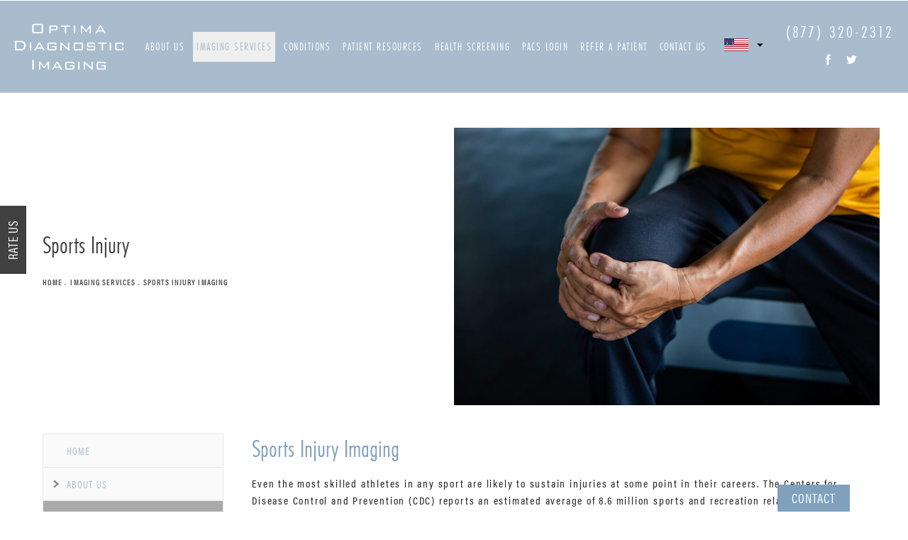

--- FILE ---
content_type: text/html; charset=UTF-8
request_url: https://www.optimadi.com/imaging-services/sports-injury-imaging/
body_size: 10243
content:
<!doctype html>
<html lang="en">
<head>
  <meta charset="UTF-8" />
  <meta name="viewport" content="width=device-width, initial-scale=1.0" />
	    <meta name="description" content="At Optima Diagnostic Imaging, we provide some of the best sports injury imaging Los Angeles & Beverly Hills has to offer. Learn more today.">
    <meta property="og:title" content="Sports Injury Imaging Los Angeles & Beverly Hills"/>
    <meta property="og:description" content="At Optima Diagnostic Imaging, we provide some of the best sports injury imaging Los Angeles & Beverly Hills has to offer. Learn more today."/>
    <meta property="og:type" content="Website"/>
    <meta property="og:url" content="http://www.optimadi.com/imaging-services/sports-injury-imaging/"/>
    <meta property="og:image" content="http://www.optimadi.com/assets/img/og-feat.jpg"/>
	  
      <script type="application/ld+json">
		{
			"@context": "https://www.schema.org",
			"@type": "Product",
			"brand": "Mark N. Berkowitz, M.D.",
			"logo": "https://www.accentscosmeticsurgery.com/assets/img/logo.png",
			"name": "",
			"description": "At Optima Diagnostic Imaging, we provide some of the best sports injury imaging Los Angeles & Beverly Hills has to offer. Learn more today.",
			"aggregateRating": {
				"@type": "aggregateRating",
				"ratingValue": "4.3",
				"reviewCount": "65"
			}
		}
	</script>    
  <link rel="icon" type="image/png" href="/assets/images/favicon.png">
  <link rel="stylesheet" href="/assets/magnific-popup/magnific-popup.min.css" />
  <title>Sports Injury Imaging Los Angeles & Beverly Hills</title>
  <link rel="icon" type="image/png" href="/assets/img/favicon.png">
  <link rel="stylesheet" href="/assets/css/foundation-reset.css" />
  <link rel="stylesheet" href="/assets/css/style.css" />
  
  <!--  <script src="https://use.typekit.net/wxl7vkp.js"></script> -->
  <script src="https://use.typekit.net/nvt8vih.js"></script>
  <script>try{Typekit.load();}catch(e){}</script>
	
	<!-- wow transitions load too slow at bottom of page -->
	<script src="/assets/js/jquery.js"></script>
	<script src="/assets/js/wow.js"></script>
	<script>
    $(function(){
      wow = new WOW({
        offset: 200,
        mobile: false,
      });

      var scrolled = false;
      var top = $(document).scrollTop() + 1;
      window.scroll(0, top);
      $(window).on('scroll', function() {
        if (!scrolled) {
          scrolled = true;
          $('body').addClass('scrolled');
          // init wow
          wow.init();
        }
      });
    });
	</script>
	
	
<script>
  (function(i,s,o,g,r,a,m){i['GoogleAnalyticsObject']=r;i[r]=i[r]||function(){
  (i[r].q=i[r].q||[]).push(arguments)},i[r].l=1*new Date();a=s.createElement(o),
  m=s.getElementsByTagName(o)[0];a.async=1;a.src=g;m.parentNode.insertBefore(a,m)
  })(window,document,'script','https://www.google-analytics.com/analytics.js','ga');

  ga('create', 'UA-15495700-1', 'auto');
  ga('send', 'pageview');

</script>


<!-- Global site tag (gtag.js) - Google Analytics -->
<script async src="https://www.googletagmanager.com/gtag/js?id=G-51DEDC3FH7"></script>
<script>
  window.dataLayer = window.dataLayer || [];
  function gtag(){dataLayer.push(arguments);}
  gtag('js', new Date());

  gtag('config', 'G-51DEDC3FH7');
</script>


        <!-- what converts doesn't load in dev mode -->
        <script async src="//scripts.iconnode.com/57273.js"></script>
    

<script type="application/ld+json">{
  "@context": "http://schema.org",
  "@type":  "LocalBusiness",
  "address": {
   "@type": "PostalAddress",
  "addressLocality": "Beverly Hills",
	"addressRegion":  "CA",
	"postalCode":  "90211",
	"streetAddress":  "8900 Wilshire Boulevard, Suite 100"
  },
  "aggregateRating": {
	"@type": "AggregateRating",
	"ratingValue":  "4.3",
	"reviewCount":  "65"
  },
  "name":  "Optima Diagnostic Imaging",
  "image": "http://www.optimadi.com/about-us/images/waiting-room.jpg",
  "openingHours": [
	"Mo-Fr 09:00-17:00"

  ],
  "telephone": "(877) 320-2312",
  "url": "http://www.optimadi.com/",

 "sameAs" : [ "https://www.facebook.com/OptimaDI",
    "https://twitter.com/optimadi",
    "https://plus.google.com/103281392479855027142"]

}</script>





	









</head>

<body class="imaging-services sports-injury-imaging sub google-chrome v131 mac">


<script>

  function DisplayMail(Server, Login, Display){
    if ((Display.length == 0) || (Display.indexOf('@')+1)) {
      document.write('<a href=' + '"mai' + 'lto:' + Login + '@' + Server + '">' + Login + '@' + Server + '<\/a>'); }
    else  {
      document.write('<a href=' + '"mai' + 'lto:' + Login + '@' + Server + '">' + Display + '<\/a>'); }
  }
</script>  

<div class="mobile-nav-wrap show-for-medium-down on-canvas clearfix">
  <a class="phone ppc-number" href="tel:+18773202312"><i class="fi-telephone"></i>(877) 320-2312</a>
  <a class="js-menu-toggle" href="#"><span class="title">Menu</span><span class="icon"></span></a>
</div>

<!--- HEADER -->
<!-- add class 'js-animate' to trigger animation on scroll -->
<header class="shadow-down js-animate on-canvas">
  <div class="container top">
      <div class="inner">
          <div class="leftHolder holder">
              <a class="logo" href="/">
                  <img src="/assets/img/bhcc-logo-nav.png" alt="" />
              </a>
          </div>
          <div class="middleHolder holder">
              <div class="nav">
                  
    <div class="links">
  <ul class="list">
    <li>
      <a href="/">Home</a>
    </li>
    <li class="about has-sub">
      <a href="/about-us/">About Us</a>
      <ul>
        <li class="hide-desktop"><a href="/about-us/">Overview</a></li>
        <li><a href="/about-us/odi-difference/">ODI Difference</a></li>
        <li class="our-facility has-child">
          <a href="/about-us/our-facility/">Our Facility</a>
          <ul class="children">
            <li class="hide-desktop"><a href="/about-us/our-facility/">Overview</a></li>
            <li><a href="/about-us/amenities/">Amenities</a></li>
          </ul>
        </li>
        <li><a href="/about-us/our-team/">Meet The Team</a></li>
        <li><a href="/about-us/in-the-news/">In The News</a></li>
        <li><a href="/about-us/careers/">Careers</a></li>
        <li><a href="/about-us/out-of-town-patients/">Out Of Town Patients</a></li>
        <li><a href="/about-us/testimonials/">Testimonials</a></li>
        <li class="physicians-resources has-child">
          <a href="/about-us/referring-physicians/">Referring Physicians</a>
          <ul class="children">
            <li class="hide-desktop"><a href="/about-us/referring-physicians/">Overview</a></li>
            <li><a href="/about-us/referring-physicians/pdfs/optima-refer-a-patient-form.pdf" target="_blank" rel="noopener">Patient Referral Form</a></li>
          </ul>
        </li>
      </ul>
    </li>
    <li class="imaging-services has-sub">
      <a href="/imaging-services/">Imaging Services</a>
      <ul>
        <li class="hide-desktop"><a href="/imaging-services/">Overview</a></li>
        <li><a href="/imaging-services/imaging-overview/">Imaging Overview</a></li>
        <li><a href="/imaging-services/bone-scan/">Bone Scan</a></li>
        <li><a href="/imaging-services/cancer-screening-program/">Cancer Screening</a></li>
        <li><a href="/imaging-services/cardiac-imaging/">Cardiac Imaging</a></li>
        <li><a href="/imaging-services/ct-and-ultrasound/">CT and Ultrasound Guided Biopsies</a></li>
        <li><a href="/imaging-services/ct/">CT Scan</a></li>
        <li><a href="/imaging-services/x-ray/">Digital X-RAY</a></li>
        <li><a href="/imaging-services/full-body-scan/">Full Body Scan</a></li>
        <li><a href="/imaging-services/health-screening/">Health Screening</a></li>
        <!-- <li><a href="/imaging-services/mammograms/">Mammograms</a></li> -->
        <li><a href="/imaging-services/mri/">MRI</a></li>
        <li><a href="/imaging-services/nuclear-studies/">Nuclear Medicine</a></li>
        <li><a href="/imaging-services/pet-ct/">PET/CT Scan</a></li>
        <li><a href="/imaging-services/sports-injury-imaging/">Sports Injury</a></li>
        <li><a href="/imaging-services/ultrasound/">Ultrasound</a></li>
      </ul>
    </li>
    <li class="conditions has-sub">
      <a href="/conditions/">Conditions</a>
      <ul>
        <li class="hide-desktop"><a href="/conditions/">Overview</a></li>
        <li><a href="/conditions/abdominal-conditions/">Abdominal Conditions</a></li>
        <li><a href="/conditions/alzheimers/">Alzheimers</a></li>
        <li><a href="/conditions/arthritis-joints/">Arthritis </a></li>
        <li><a href="/conditions/back-neck-pain/">Back/Neck Pain</a></li>
        <li><a href="/conditions/breathing-difficulties/">Breathing Difficulties</a></li>
        <li><a href="/conditions/cancer/">Cancer</a></li>
        <li><a href="/conditions/colorectal/">Colorectal</a></li>
        <li><a href="/conditions/fractures/">Fractures</a></li>
        <li><a href="/conditions/head-neck-conditions/">Head/Neck Conditions</a></li>
        <li><a href="/conditions/heart-conditions/">Heart Conditions</a></li>
        <li><a href="/conditions/iv-therapy/">IV Therapy</a></li>
        <li><a href="/conditions/knee-shoulder-conditions/">Knee/Shoulder Conditions</a></li>
        <li><a href="/conditions/musculoskeletal/">Musculoskeletal</a></li>
        <li><a href="/conditions/orthopedic-conditions/">Orthopedic</a></li>
        <li><a href="/conditions/osteoporosis/">Osteoporosis</a></li>
        <li><a href="/conditions/thyroid-problems/">Thyroid Problems</a></li>
      </ul>
    </li>
    <li class="patient-resources has-sub">
      <a href="/resources/">Patient Resources</a>
      <ul>
        <li class="hide-desktop"><a href="/resources/">Overview</a></li>
        <li class="physicians-resources has-child">
          <a href="/resources/patient-resources/">Patient Forms</a>
          <ul class="children">
            <li class="hide-desktop"><a href="/resources/patient-resources/">Overview</a></li>
            <li><a href="/resources/patient-resources/pdfs/new-patient-registration-form-2024.pdf">New Patient Form</a></li>
            <li><a href="/resources/patient-resources/pdfs/imaging-questionnaire.pdf">Imaging Questionnaire </a></li>
          </ul>
        </li>
        <li class="financing has-child">
          <a href="/resources/payment-options/">Financing</a>
          <ul class="children">
            <li class="hide-desktop"><a href="/resources/payment-options/">Overview</a></li>
            <li><a href="/resources/insurance-information/">Insurance Information</a></li>
          </ul>
        </li>
        <li><a href="/resources/payment-options/online-payments.php">Online Bill Pay</a></li>
        <li><a href="https://images.optimadi.com/" target="_blank" rel="noopener">PACS Login</a></li>
        <li><a href="https://www.medfusion.net/beverlyhillscc-24579/portal/#/user/login" target="_blank" rel="noopener">Patient Portal</a></li>
        <!-- <li><a href="/conditions/covid-19-information/">Covid-19 Information</a></li> -->
        <li><a href="/resources/notice-of-open-payments-database/">Notice of Open Payments Database</a></li>
      </ul>
    </li>
    <li><a href="/imaging-services/health-screening/">Health Screening</a></li>
    <li class="pacs-login"><a href="https://images.optimadi.com/" target="_blank" rel="noopener">PACS Login</a></li>
    <li class="refer-a-patient"><a href="/conditions/referring-physicians/pdfs/optima-refer-a-patient-form.pdf" target="_blank" rel="noopener">Refer a Patient</a></li>
    <li class="contact-us"> <a href="/contact-us/">Contact Us</a></li>

    <li class="ignore">
      <div class="translate">
	<img src="/assets/img/translate-flag.jpg" class="flag" width="34" height="18" alt="Select Language">
	<select onchange="doGTranslate(this);"><option value=""></option><option value="en|af">Afrikaans</option><option value="en|sq">Albanian</option><option value="en|ar">Arabic</option><option value="en|hy">Armenian</option><option value="en|az">Azerbaijani</option><option value="en|eu">Basque</option><option value="en|be">Belarusian</option><option value="en|bg">Bulgarian</option><option value="en|ca">Catalan</option><option value="en|zh-CN">Chinese (Simplified)</option><option value="en|zh-TW">Chinese (Traditional)</option><option value="en|hr">Croatian</option><option value="en|cs">Czech</option><option value="en|da">Danish</option><option value="en|nl">Dutch</option><option value="en|en">English</option><option value="en|et">Estonian</option><option value="en|tl">Filipino</option><option value="en|fi">Finnish</option><option value="en|fr">French</option><option value="en|gl">Galician</option><option value="en|ka">Georgian</option><option value="en|de">German</option><option value="en|el">Greek</option><option value="en|ht">Haitian Creole</option><option value="en|iw">Hebrew</option><option value="en|hi">Hindi</option><option value="en|hu">Hungarian</option><option value="en|is">Icelandic</option><option value="en|id">Indonesian</option><option value="en|ga">Irish</option><option value="en|it">Italian</option><option value="en|ja">Japanese</option><option value="en|ko">Korean</option><option value="en|lv">Latvian</option><option value="en|lt">Lithuanian</option><option value="en|mk">Macedonian</option><option value="en|ms">Malay</option><option value="en|mt">Maltese</option><option value="en|no">Norwegian</option><option value="en|fa">Persian</option><option value="en|pl">Polish</option><option value="en|pt">Portuguese</option><option value="en|ro">Romanian</option><option value="en|ru">Russian</option><option value="en|sr">Serbian</option><option value="en|sk">Slovak</option><option value="en|sl">Slovenian</option><option value="en|es">Spanish</option><option value="en|sw">Swahili</option><option value="en|sv">Swedish</option><option value="en|th">Thai</option><option value="en|tr">Turkish</option><option value="en|uk">Ukrainian</option><option value="en|ur">Urdu</option><option value="en|vi">Vietnamese</option><option value="en|cy">Welsh</option><option value="en|yi">Yiddish</option></select><div id="google_translate_element2"></div>
</div>    </li>
  </ul>
</div>

              </div>
          </div>
          <div class="rightHolder holder">
              <a class="phone ppc-number" href="tel:+18773202312">(877) 320-2312</a>
						<ul class="socials">
	<li><a href="https://www.facebook.com/OptimaDI" target="_blank"><span class="facebook-icon"></span></a></li>
	<li><a href="https://twitter.com/optimadi" target="_blank"><span class="twitter-icon"></span></a></li>
	<!--<li><a href="https://plus.google.com/103281392479855027142" target="_blank"><span class="google-icon"></span></a></li>-->
<!--	<li><a href="#" target="_blank"><span class="youtube-icon"></span></a></li>
	<li><a href="#" target="_blank"><span class="linkedin-icon"></span></a></li>
	<li><a href="#" target="_blank"><span class="yelp-icon"></span></a></li>
	<li><a href="#" target="_blank"><span class="instagram-icon"></span></a></li>
	<li><a href="#" target="_blank"><span class="healthgrades-icon"></span></a></li>
	<li><a href="#" target="_blank"><span class="vitals-icon"></span></a></li>
	<li><a href="#" target="_blank"><span class="realself-icon"></span></a></li>
	<li><a href="#" target="_blank"><span class="wordpress-icon"></span></a></li>
	<li><a href="#" target="_blank"><span class="snapchat-icon"></span></a></li>
	<li><a href="#" target="_blank"><span class="birdeye-icon"></span></a></li>
	<li><a href="#" target="_blank"><span class="pinterest-icon"></span></a></li>-->
</ul><!--              <a class="phone ppc-number" href="--><!--">--><!--</a>-->
              <!-- <a class="btn book" href="/contact-us/">Schedule Appointment</a> -->
          </div>
      </div>
  </div>
</header>
<!-- end -->

<a class = 'sticky-tab' href = "/contact-us/">
  Contact
</a>
<main class="content-wrap on-canvas">
    <div class="banner">
        <div class="row wide wow fadeInRight">
            <div class="copy">
                <h1>Sports Injury</h1>
                <ul class="s3breadcrumb"><li><a href="/">Home</a></li><li><a href="https://www.optimadi.com/imaging-services/">Imaging Services</a></li><li><a href="https://www.optimadi.com/imaging-services/sports-injury-imaging/">Sports Injury Imaging</a></li></ul>                <!--                <p>Lorem ipsum dolor sit amet, consectetur adipisicing elit. Aliquam amet assumenda autem beatae dolore, eius exercitationem explicabo facilis ipsa laudantium, libero minima modi nemo praesentium suscipit vel voluptas. At, corporis.</p>-->
            </div>
        </div>
    </div>

	<div class="container main ">
		<div class="row">
			<div class="sub-content js-no-links">
				<div class="content">

					<h1>Sports Injury Imaging</h1>

					<p>Even the most skilled athletes in any sport are likely to sustain injuries at some point in their careers. The Centers for Disease Control and Prevention (CDC) reports an estimated average of 8.6 million sports and recreation related injuries a year in the U.S. The most frequently injured body areas are:</p>
					<ul>
						<li>Lower extremities (42%)</li>
						<li>Upper extremities (30.3%)</li>
						<li>Head and neck (16.4%)</li>
					</ul>
					<p>When sports injuries happen, diagnostic imaging can help doctors quickly and accurately diagnose conditions so patients can begin receiving the appropriate treatment right away. At Optima Diagnostic Imaging in Los Angeles, we provide advanced medical imaging for a range of sports injuries.</p>


					<div class="divider"></div>

					<h2>Diagnostic Imaging for Sports Injuries</h2>
					<p>With our state-of-the-art imaging facilities, we can provide doctors with rapid turnaround on expertly-read results. For patients, we offer same-day appointments, flexible scheduling, and a comfortable environment with first-class amenities, such as valet parking, wireless internet, and an onsite gourmet café.</p>

					<p>We provide a full range of diagnostic imaging services. Among the most commonly used imaging techniques for sports injuries are:</p>
					<ul>
						<li>X-ray</li>
						<li>MRI</li>
						<li>CT scan</li>
						<li>Ultrasound</li>
						<li>Bone scan</li>
					</ul>

					<h2>X-Ray</h2>
					<p>X-rays are the most common and widely used diagnostic imaging technique. Electromagnetic radiation is used to produce images of denser tissue, such as bone, inside the body. Bone, tumors, and other dense tissue absorb less radiation and appear white or light on the x-ray. Conversely, soft tissue or a break in a bone allows more radiation to pass through and will appear darker on the film. </p>

					<p>In addition to showing bone fractures, x-rays can help physicians determine if more advanced imaging is needed. Even in cases of soft tissue injury, x-rays can provide valuable information about the condition of the joint in the area of the injury.</p>

					<h2>MRI</h2>

					<p>Magnetic Resonance Imaging (MRI) scans are frequently used to diagnose soft-tissue injuries. Unlike x-rays, MRI scans show all the body tissues, including muscles, bone, cartilage, and fat. MRI uses radio waves and magnetic fields, which are not harmful to the body, to produce images. </p>

					<p>An MRI may be performed to confirm diagnosis before surgery to repair meniscus tears, labrum (shoulder) tears, and anterior-cruciate ligament (ACL) ruptures (in ligaments joining the upper leg and lower leg bones). An MRI may be needed to locate a stress fracture, as they do not always show up on x-rays. This type of imaging is the best diagnostic technique for certain types of muscle, ligament, and tendon injuries.</p>

					<h2>CT Scan</h2>

					<p>Computed tomography (CT) scans combine computer technology with x-rays for more detailed, cross-sectional images, both horizontally and vertically. They show the bones, muscles, fat, organs, and any part of the body. A dye may be swallowed or injected so the tissues or organs will show up more clearly in the scan. </p>

					<p>Concussions and brain injuries are common in football and other contact sports. CT scans are the standard first test for assessing the brain after sports-related head injuries. This type of imaging is also frequently used for diagnosing knee ligament injuries. CT scans are better than MRI for showing small calcifications, fracture lines, subtle bone erosions, loose bodies, and bone mineral destruction or loss.</p>

					<h2>Ultrasound</h2>

					<p>Advanced technology allows for high-resolution ultrasound images and accurate diagnosis of sports injuries to the muscles, tendons, ligaments, bony structure, cartilage, bursa (fluid-filled sac reducing friction at a joint), and subcutaneous tissue (the layer of connective tissue immediately beneath the skin). Demonstrating tissue structure in two-dimensional grayscale images, ultrasound can rapidly depict blood flow in the tissue. It is the preferred method for studying soft tissue lesions dynamically. </p>

					<h2>Bone Scan</h2>

					<p>In a bone scan, a radioactive tracer is injected into the bloodstream. The tracer is attracted to bone, particularly in areas where the metabolic rate is high. It gives off radiation as it wears off, and the radiation is detected by a camera. Bone scans are helpful in diagnosing stress fractures, bone infections, osteochondral lesions (injury to the cartilage surface of the large bone in the ankle), and for determining the cause of bone pain when a cause has not yet been found.</p>

					<h2>Ideal Imaging Services for Patients and Physicians in Los Angeles</h2>

					<p>At Optima Diagnostic Imaging, we provide state-of-the-art diagnostic imaging, advanced digital electronic medical records, prompt scans, and fast reports, all in comfortable surroundings with first-class amenities for an outstanding patient experience. With our world-class staff and easy scheduling, our facility has become known as one of the top imaging centers in the world. </p>

					<p>Sources:</p>
					<ul>
						<li>CDC: Sports- and Recreation-related Injury Episodes in the United States, 2011-- 2014</li>
					</ul>


					<div class="clearfix"></div>

<!--					<div class="divider"></div>-->
<!---->
<!--					-->
				</div>
			</div>
			<div class="hide-tablet-down sidebar-wrap"> 
  <div class="sidebar item">
    
    <div class="links">
  <ul class="list">
    <li>
      <a href="/">Home</a>
    </li>
    <li class="about has-sub">
      <a href="/about-us/">About Us</a>
      <ul>
        <li class="hide-desktop"><a href="/about-us/">Overview</a></li>
        <li><a href="/about-us/odi-difference/">ODI Difference</a></li>
        <li class="our-facility has-child">
          <a href="/about-us/our-facility/">Our Facility</a>
          <ul class="children">
            <li class="hide-desktop"><a href="/about-us/our-facility/">Overview</a></li>
            <li><a href="/about-us/amenities/">Amenities</a></li>
          </ul>
        </li>
        <li><a href="/about-us/our-team/">Meet The Team</a></li>
        <li><a href="/about-us/in-the-news/">In The News</a></li>
        <li><a href="/about-us/careers/">Careers</a></li>
        <li><a href="/about-us/out-of-town-patients/">Out Of Town Patients</a></li>
        <li><a href="/about-us/testimonials/">Testimonials</a></li>
        <li class="physicians-resources has-child">
          <a href="/about-us/referring-physicians/">Referring Physicians</a>
          <ul class="children">
            <li class="hide-desktop"><a href="/about-us/referring-physicians/">Overview</a></li>
            <li><a href="/about-us/referring-physicians/pdfs/optima-refer-a-patient-form.pdf" target="_blank" rel="noopener">Patient Referral Form</a></li>
          </ul>
        </li>
      </ul>
    </li>
    <li class="imaging-services has-sub">
      <a href="/imaging-services/">Imaging Services</a>
      <ul>
        <li class="hide-desktop"><a href="/imaging-services/">Overview</a></li>
        <li><a href="/imaging-services/imaging-overview/">Imaging Overview</a></li>
        <li><a href="/imaging-services/bone-scan/">Bone Scan</a></li>
        <li><a href="/imaging-services/cancer-screening-program/">Cancer Screening</a></li>
        <li><a href="/imaging-services/cardiac-imaging/">Cardiac Imaging</a></li>
        <li><a href="/imaging-services/ct-and-ultrasound/">CT and Ultrasound Guided Biopsies</a></li>
        <li><a href="/imaging-services/ct/">CT Scan</a></li>
        <li><a href="/imaging-services/x-ray/">Digital X-RAY</a></li>
        <li><a href="/imaging-services/full-body-scan/">Full Body Scan</a></li>
        <li><a href="/imaging-services/health-screening/">Health Screening</a></li>
        <!-- <li><a href="/imaging-services/mammograms/">Mammograms</a></li> -->
        <li><a href="/imaging-services/mri/">MRI</a></li>
        <li><a href="/imaging-services/nuclear-studies/">Nuclear Medicine</a></li>
        <li><a href="/imaging-services/pet-ct/">PET/CT Scan</a></li>
        <li><a href="/imaging-services/sports-injury-imaging/">Sports Injury</a></li>
        <li><a href="/imaging-services/ultrasound/">Ultrasound</a></li>
      </ul>
    </li>
    <li class="conditions has-sub">
      <a href="/conditions/">Conditions</a>
      <ul>
        <li class="hide-desktop"><a href="/conditions/">Overview</a></li>
        <li><a href="/conditions/abdominal-conditions/">Abdominal Conditions</a></li>
        <li><a href="/conditions/alzheimers/">Alzheimers</a></li>
        <li><a href="/conditions/arthritis-joints/">Arthritis </a></li>
        <li><a href="/conditions/back-neck-pain/">Back/Neck Pain</a></li>
        <li><a href="/conditions/breathing-difficulties/">Breathing Difficulties</a></li>
        <li><a href="/conditions/cancer/">Cancer</a></li>
        <li><a href="/conditions/colorectal/">Colorectal</a></li>
        <li><a href="/conditions/fractures/">Fractures</a></li>
        <li><a href="/conditions/head-neck-conditions/">Head/Neck Conditions</a></li>
        <li><a href="/conditions/heart-conditions/">Heart Conditions</a></li>
        <li><a href="/conditions/iv-therapy/">IV Therapy</a></li>
        <li><a href="/conditions/knee-shoulder-conditions/">Knee/Shoulder Conditions</a></li>
        <li><a href="/conditions/musculoskeletal/">Musculoskeletal</a></li>
        <li><a href="/conditions/orthopedic-conditions/">Orthopedic</a></li>
        <li><a href="/conditions/osteoporosis/">Osteoporosis</a></li>
        <li><a href="/conditions/thyroid-problems/">Thyroid Problems</a></li>
      </ul>
    </li>
    <li class="patient-resources has-sub">
      <a href="/resources/">Patient Resources</a>
      <ul>
        <li class="hide-desktop"><a href="/resources/">Overview</a></li>
        <li class="physicians-resources has-child">
          <a href="/resources/patient-resources/">Patient Forms</a>
          <ul class="children">
            <li class="hide-desktop"><a href="/resources/patient-resources/">Overview</a></li>
            <li><a href="/resources/patient-resources/pdfs/new-patient-registration-form-2024.pdf">New Patient Form</a></li>
            <li><a href="/resources/patient-resources/pdfs/imaging-questionnaire.pdf">Imaging Questionnaire </a></li>
          </ul>
        </li>
        <li class="financing has-child">
          <a href="/resources/payment-options/">Financing</a>
          <ul class="children">
            <li class="hide-desktop"><a href="/resources/payment-options/">Overview</a></li>
            <li><a href="/resources/insurance-information/">Insurance Information</a></li>
          </ul>
        </li>
        <li><a href="/resources/payment-options/online-payments.php">Online Bill Pay</a></li>
        <li><a href="https://images.optimadi.com/" target="_blank" rel="noopener">PACS Login</a></li>
        <li><a href="https://www.medfusion.net/beverlyhillscc-24579/portal/#/user/login" target="_blank" rel="noopener">Patient Portal</a></li>
        <!-- <li><a href="/conditions/covid-19-information/">Covid-19 Information</a></li> -->
        <li><a href="/resources/notice-of-open-payments-database/">Notice of Open Payments Database</a></li>
      </ul>
    </li>
    <li><a href="/imaging-services/health-screening/">Health Screening</a></li>
    <li class="pacs-login"><a href="https://images.optimadi.com/" target="_blank" rel="noopener">PACS Login</a></li>
    <li class="refer-a-patient"><a href="/conditions/referring-physicians/pdfs/optima-refer-a-patient-form.pdf" target="_blank" rel="noopener">Refer a Patient</a></li>
    <li class="contact-us"> <a href="/contact-us/">Contact Us</a></li>

    <li class="ignore">
      <div class="translate">
	<img src="/assets/img/translate-flag.jpg" class="flag" width="34" height="18" alt="Select Language">
	<select onchange="doGTranslate(this);"><option value=""></option><option value="en|af">Afrikaans</option><option value="en|sq">Albanian</option><option value="en|ar">Arabic</option><option value="en|hy">Armenian</option><option value="en|az">Azerbaijani</option><option value="en|eu">Basque</option><option value="en|be">Belarusian</option><option value="en|bg">Bulgarian</option><option value="en|ca">Catalan</option><option value="en|zh-CN">Chinese (Simplified)</option><option value="en|zh-TW">Chinese (Traditional)</option><option value="en|hr">Croatian</option><option value="en|cs">Czech</option><option value="en|da">Danish</option><option value="en|nl">Dutch</option><option value="en|en">English</option><option value="en|et">Estonian</option><option value="en|tl">Filipino</option><option value="en|fi">Finnish</option><option value="en|fr">French</option><option value="en|gl">Galician</option><option value="en|ka">Georgian</option><option value="en|de">German</option><option value="en|el">Greek</option><option value="en|ht">Haitian Creole</option><option value="en|iw">Hebrew</option><option value="en|hi">Hindi</option><option value="en|hu">Hungarian</option><option value="en|is">Icelandic</option><option value="en|id">Indonesian</option><option value="en|ga">Irish</option><option value="en|it">Italian</option><option value="en|ja">Japanese</option><option value="en|ko">Korean</option><option value="en|lv">Latvian</option><option value="en|lt">Lithuanian</option><option value="en|mk">Macedonian</option><option value="en|ms">Malay</option><option value="en|mt">Maltese</option><option value="en|no">Norwegian</option><option value="en|fa">Persian</option><option value="en|pl">Polish</option><option value="en|pt">Portuguese</option><option value="en|ro">Romanian</option><option value="en|ru">Russian</option><option value="en|sr">Serbian</option><option value="en|sk">Slovak</option><option value="en|sl">Slovenian</option><option value="en|es">Spanish</option><option value="en|sw">Swahili</option><option value="en|sv">Swedish</option><option value="en|th">Thai</option><option value="en|tr">Turkish</option><option value="en|uk">Ukrainian</option><option value="en|ur">Urdu</option><option value="en|vi">Vietnamese</option><option value="en|cy">Welsh</option><option value="en|yi">Yiddish</option></select><div id="google_translate_element2"></div>
</div>    </li>
  </ul>
</div>

  </div> 
</div>
		</div>
	</div>



<div class="row schedule-cta">
    <div class="inner text-center">
        <h2>Schedule a Consultation Today</h2>
        <p>Please call <a class="phone ppc-number" href="tel:+18773202312">(877) 320-2312</a> or use our interactive Online Request Form</p>
        <a href="/contact-us/" class="btn">Contact Us</a>
    </div>
</div>

<style>
.accessibility-disclaimer{
  padding: 0 20px 60px;
  font-size: 13px !important;
  font-weight: 400;
}
	
</style>
<footer class="container on-canvas">
    <div class="top hide-tablet-down">
        <div class="imgHolder">
            <img src="/assets/img/2.png" alt="">
        </div>
        
<div class="footer-links">
  <ul>
    <li><a href="/about-us/">About Us</a></li>
    <li><a href="/imaging-services/">Imaging Services</a></li>
    <li><a href="/conditions/patient-education/">Conditions</a></li>
    <li><a href="/conditions/">Patient Resources</a></li>
    <li><a href="/imaging-services/health-screening/">Health Screening</a></li>
    <li><a href="https://images.optimadi.com/" target="_blank" rel="noopener">PACS Login</a></li>
    <li class="refer-a-patient"><a href="/conditions/referring-physicians/pdfs/refer-a-patient-form.pdf" target="_blank" rel="noopener">Refer a Patient</a></li>
    <li><a href="/contact-us/">Contact Us</a></li>
  </ul>
</div>    </div>
    <div class="row bottom grid clearfix">
        <div class="inner">
            <div class="leftHolder holder">
                <div class="content">
                    <a class="phone ppc-number" href="tel:+18773202312">(877) 320-2312</a>
                    <a href="https://goo.gl/maps/qvPgSy7dYw8TPJ7r5" target="_blank" rel="noopener" class="address">
                        8900 Wilshire Boulevard, Suite 100 <br/>  Beverly Hills, CA 90211
                    </a>
                </div>
            </div>
            <div class="middleHolder holder">
							<p>
                <a href="/" class="logo">
                    <img src="/assets/img/bhcc-logo.png" loading="lazy" alt="" />
                </a>
							</p>
							<p class="footer-content">
								<a class="big red link" href="/assets/img/data-breach-notice-10-31-2025.pdf" target="_blank">NOTICE OF DATA BREACH</a>
							</p>
            </div>
            <div class="rightHolder holder">
                <div class="content">
                    <ul class="socials">
	<li><a href="https://www.facebook.com/OptimaDI" target="_blank"><span class="facebook-icon"></span></a></li>
	<li><a href="https://twitter.com/optimadi" target="_blank"><span class="twitter-icon"></span></a></li>
	<!--<li><a href="https://plus.google.com/103281392479855027142" target="_blank"><span class="google-icon"></span></a></li>-->
<!--	<li><a href="#" target="_blank"><span class="youtube-icon"></span></a></li>
	<li><a href="#" target="_blank"><span class="linkedin-icon"></span></a></li>
	<li><a href="#" target="_blank"><span class="yelp-icon"></span></a></li>
	<li><a href="#" target="_blank"><span class="instagram-icon"></span></a></li>
	<li><a href="#" target="_blank"><span class="healthgrades-icon"></span></a></li>
	<li><a href="#" target="_blank"><span class="vitals-icon"></span></a></li>
	<li><a href="#" target="_blank"><span class="realself-icon"></span></a></li>
	<li><a href="#" target="_blank"><span class="wordpress-icon"></span></a></li>
	<li><a href="#" target="_blank"><span class="snapchat-icon"></span></a></li>
	<li><a href="#" target="_blank"><span class="birdeye-icon"></span></a></li>
	<li><a href="#" target="_blank"><span class="pinterest-icon"></span></a></li>-->
</ul>                    <a class="star-footer" href="https://www.google.com/search?q=optima+diagnostic+imaging&oq=optima+diagnostic+&aqs=chrome.0.0j69i60j69i61j69i57j0l2.8711j0j7&sourceid=chrome&ie=UTF-8#lrd=0x80c2b9513f1ac14f:0x516c2cd7b1522fe,1," target="_blank">
                        <span class="stars" title="4.3 out of 5 stars"> 4.3 Stars 65 Reviews</span>
                        <svg xmlns="http://www.w3.org/2000/svg" width="24" height="24" viewBox="0 0 24 24"><path d="M12 .288l2.833 8.718h9.167l-7.417 5.389 2.833 8.718-7.416-5.388-7.417 5.388 2.833-8.718-7.416-5.389h9.167z"/></svg>
                        <svg xmlns="http://www.w3.org/2000/svg" width="24" height="24" viewBox="0 0 24 24"><path d="M12 .288l2.833 8.718h9.167l-7.417 5.389 2.833 8.718-7.416-5.388-7.417 5.388 2.833-8.718-7.416-5.389h9.167z"/></svg>
                        <svg xmlns="http://www.w3.org/2000/svg" width="24" height="24" viewBox="0 0 24 24"><path d="M12 .288l2.833 8.718h9.167l-7.417 5.389 2.833 8.718-7.416-5.388-7.417 5.388 2.833-8.718-7.416-5.389h9.167z"/></svg>
                        <svg xmlns="http://www.w3.org/2000/svg" width="24" height="24" viewBox="0 0 24 24"><path d="M12 .288l2.833 8.718h9.167l-7.417 5.389 2.833 8.718-7.416-5.388-7.417 5.388 2.833-8.718-7.416-5.389h9.167z"/></svg>
<!--                        <svg xmlns="http://www.w3.org/2000/svg" width="24" height="24" viewBox="0 0 24 24"><path d="M12 .288l2.833 8.718h9.167l-7.417 5.389 2.833 8.718-7.416-5.388-7.417 5.388 2.833-8.718-7.416-5.389h9.167z"/></svg>-->
                    </a>
                </div>
            </div>
        </div>
    </div>

    <div class="row trademark">
        <div class="item">
            <p>&copy; Optima Diagnostic Imaging. All Rights Reserved. <a href="https://www.studio3marketing.com/" target="_blank" rel="noopener" class="block-phone">Design & Developed by Studio III</a></p>
        </div>
        <div class="item">
            <p><a href="/privacy-policy/">Privacy Policy</a></p>
        </div>
    </div>
    <div class="row">
  <div class="medium-12 columns text-center">
    <p class="accessibility-disclaimer"><b>Accessibility</b>: If you are vision-impaired or have some other impairment covered by the Americans with Disabilities Act or a similar law, and you wish to discuss potential accommodations related to using this website, please contact our Accessibility Manager at <a class="tel ppc-href" href="tel:+18773202312"><span class="ppc-number">(877) 320-2312</span></a>.</p>
  </div>
</div>

</footer>

<div id="rate-us" class="mfp-hide text-center">
  <div class="loader-wrap hide">
    <div class="loader">Loading...</div>
  </div>
  <h4>Rate Us!</h4>
  <p class="text-center">Please take a moment to rate your experience with our team.</p>
  <div class="hide-on-submit">
    <ul class="star-rating">
      <li><a data-rating="1" href="#"></a></li>
      <li><a data-rating="2" href="#"></a></li>
      <li><a data-rating="3" href="#"></a></li>
      <li><a data-rating="4" href="#"></a></li>
      <li><a data-rating="5" href="#"></a></li>
    </ul>
  </div>

  <div class="show-on-submit hide">
    <a class="btn-gradient block mt-10" href="https://www.yelp.com/writeareview/biz/lD-YgoPZms6Nh_a7GCIdTQ?" target="_blank">Yelp</a>
    <a class="btn-gradient block mt-10" href="https://www.google.com/search?rlz=1C5CHFA_enUS782US782&ei=9NHwWtzXFpXijwO-pLG4CQ&q=optima+diagnostic+imaging+beverly+hills+ca&oq=optimi+diagnostic+beverly+h&gs_l=psy-ab.3.0.0i8i13i30k1.2143.3187.0.3915.10.10.0.0.0.0.130.867.8j2.10.0....0...1c.1.64.psy-ab..0.10.866...0i13k1j0i13i30k1j0i13i5i30k1.0.gA43JF4mpmo#lrd=0x80c2b9513f1ac14f:0x516c2cd7b1522fe,3,," target="_blank">Google</a>
    <a class="btn-gradient block mt-10" href="https://www.facebook.com/pg/OptimaDI/reviews/" target="_blank">Facebook</a>
  </div>

</div>


<script src="/assets/js/modernizr.js"></script>
<script src="/assets/cycle2/jquery.cycle2.min.js"></script>
<script src="/assets/js/custom.min.js"></script>

<!-- specific js based on type of gallery used -->
<script src="/assets/js/gallery-default.js"></script>

<!-- required for galleries -->
<script src="/assets/js/equalheights.js"></script>
<script src="/assets/owlslider2/owl.carousel.min.js"></script>
<script src="/assets/magnific-popup/jquery.magnific-popup.min.js"></script>

    <!-- recaptcha -->
    <script src="https://www.google.com/recaptcha/api.js?onload=onloadCallback&render=explicit" async defer></script>
    <script src="/assets/js/recaptcha.js"></script>

<script src="/assets/js/foundation.min.js"></script>
<script src="/assets/js/foundation/foundation.abide.min.js"></script>

<script>
    $(document).foundation();
</script>

</main> <!-- End Content Wrap -->

<!-- Mobile Navigation in footer.php -->



<nav class="show-for-medium-down mobile-navigation">
  <h4><a class="btn" href="/contact-us/">Contact Us Today</a></h4>
  
    <div class="links">
  <ul class="list">
    <li>
      <a href="/">Home</a>
    </li>
    <li class="about has-sub">
      <a href="/about-us/">About Us</a>
      <ul>
        <li class="hide-desktop"><a href="/about-us/">Overview</a></li>
        <li><a href="/about-us/odi-difference/">ODI Difference</a></li>
        <li class="our-facility has-child">
          <a href="/about-us/our-facility/">Our Facility</a>
          <ul class="children">
            <li class="hide-desktop"><a href="/about-us/our-facility/">Overview</a></li>
            <li><a href="/about-us/amenities/">Amenities</a></li>
          </ul>
        </li>
        <li><a href="/about-us/our-team/">Meet The Team</a></li>
        <li><a href="/about-us/in-the-news/">In The News</a></li>
        <li><a href="/about-us/careers/">Careers</a></li>
        <li><a href="/about-us/out-of-town-patients/">Out Of Town Patients</a></li>
        <li><a href="/about-us/testimonials/">Testimonials</a></li>
        <li class="physicians-resources has-child">
          <a href="/about-us/referring-physicians/">Referring Physicians</a>
          <ul class="children">
            <li class="hide-desktop"><a href="/about-us/referring-physicians/">Overview</a></li>
            <li><a href="/about-us/referring-physicians/pdfs/optima-refer-a-patient-form.pdf" target="_blank" rel="noopener">Patient Referral Form</a></li>
          </ul>
        </li>
      </ul>
    </li>
    <li class="imaging-services has-sub">
      <a href="/imaging-services/">Imaging Services</a>
      <ul>
        <li class="hide-desktop"><a href="/imaging-services/">Overview</a></li>
        <li><a href="/imaging-services/imaging-overview/">Imaging Overview</a></li>
        <li><a href="/imaging-services/bone-scan/">Bone Scan</a></li>
        <li><a href="/imaging-services/cancer-screening-program/">Cancer Screening</a></li>
        <li><a href="/imaging-services/cardiac-imaging/">Cardiac Imaging</a></li>
        <li><a href="/imaging-services/ct-and-ultrasound/">CT and Ultrasound Guided Biopsies</a></li>
        <li><a href="/imaging-services/ct/">CT Scan</a></li>
        <li><a href="/imaging-services/x-ray/">Digital X-RAY</a></li>
        <li><a href="/imaging-services/full-body-scan/">Full Body Scan</a></li>
        <li><a href="/imaging-services/health-screening/">Health Screening</a></li>
        <!-- <li><a href="/imaging-services/mammograms/">Mammograms</a></li> -->
        <li><a href="/imaging-services/mri/">MRI</a></li>
        <li><a href="/imaging-services/nuclear-studies/">Nuclear Medicine</a></li>
        <li><a href="/imaging-services/pet-ct/">PET/CT Scan</a></li>
        <li><a href="/imaging-services/sports-injury-imaging/">Sports Injury</a></li>
        <li><a href="/imaging-services/ultrasound/">Ultrasound</a></li>
      </ul>
    </li>
    <li class="conditions has-sub">
      <a href="/conditions/">Conditions</a>
      <ul>
        <li class="hide-desktop"><a href="/conditions/">Overview</a></li>
        <li><a href="/conditions/abdominal-conditions/">Abdominal Conditions</a></li>
        <li><a href="/conditions/alzheimers/">Alzheimers</a></li>
        <li><a href="/conditions/arthritis-joints/">Arthritis </a></li>
        <li><a href="/conditions/back-neck-pain/">Back/Neck Pain</a></li>
        <li><a href="/conditions/breathing-difficulties/">Breathing Difficulties</a></li>
        <li><a href="/conditions/cancer/">Cancer</a></li>
        <li><a href="/conditions/colorectal/">Colorectal</a></li>
        <li><a href="/conditions/fractures/">Fractures</a></li>
        <li><a href="/conditions/head-neck-conditions/">Head/Neck Conditions</a></li>
        <li><a href="/conditions/heart-conditions/">Heart Conditions</a></li>
        <li><a href="/conditions/iv-therapy/">IV Therapy</a></li>
        <li><a href="/conditions/knee-shoulder-conditions/">Knee/Shoulder Conditions</a></li>
        <li><a href="/conditions/musculoskeletal/">Musculoskeletal</a></li>
        <li><a href="/conditions/orthopedic-conditions/">Orthopedic</a></li>
        <li><a href="/conditions/osteoporosis/">Osteoporosis</a></li>
        <li><a href="/conditions/thyroid-problems/">Thyroid Problems</a></li>
      </ul>
    </li>
    <li class="patient-resources has-sub">
      <a href="/resources/">Patient Resources</a>
      <ul>
        <li class="hide-desktop"><a href="/resources/">Overview</a></li>
        <li class="physicians-resources has-child">
          <a href="/resources/patient-resources/">Patient Forms</a>
          <ul class="children">
            <li class="hide-desktop"><a href="/resources/patient-resources/">Overview</a></li>
            <li><a href="/resources/patient-resources/pdfs/new-patient-registration-form-2024.pdf">New Patient Form</a></li>
            <li><a href="/resources/patient-resources/pdfs/imaging-questionnaire.pdf">Imaging Questionnaire </a></li>
          </ul>
        </li>
        <li class="financing has-child">
          <a href="/resources/payment-options/">Financing</a>
          <ul class="children">
            <li class="hide-desktop"><a href="/resources/payment-options/">Overview</a></li>
            <li><a href="/resources/insurance-information/">Insurance Information</a></li>
          </ul>
        </li>
        <li><a href="/resources/payment-options/online-payments.php">Online Bill Pay</a></li>
        <li><a href="https://images.optimadi.com/" target="_blank" rel="noopener">PACS Login</a></li>
        <li><a href="https://www.medfusion.net/beverlyhillscc-24579/portal/#/user/login" target="_blank" rel="noopener">Patient Portal</a></li>
        <!-- <li><a href="/conditions/covid-19-information/">Covid-19 Information</a></li> -->
        <li><a href="/resources/notice-of-open-payments-database/">Notice of Open Payments Database</a></li>
      </ul>
    </li>
    <li><a href="/imaging-services/health-screening/">Health Screening</a></li>
    <li class="pacs-login"><a href="https://images.optimadi.com/" target="_blank" rel="noopener">PACS Login</a></li>
    <li class="refer-a-patient"><a href="/conditions/referring-physicians/pdfs/optima-refer-a-patient-form.pdf" target="_blank" rel="noopener">Refer a Patient</a></li>
    <li class="contact-us"> <a href="/contact-us/">Contact Us</a></li>

    <li class="ignore">
      <div class="translate">
	<img src="/assets/img/translate-flag.jpg" class="flag" width="34" height="18" alt="Select Language">
	<select onchange="doGTranslate(this);"><option value=""></option><option value="en|af">Afrikaans</option><option value="en|sq">Albanian</option><option value="en|ar">Arabic</option><option value="en|hy">Armenian</option><option value="en|az">Azerbaijani</option><option value="en|eu">Basque</option><option value="en|be">Belarusian</option><option value="en|bg">Bulgarian</option><option value="en|ca">Catalan</option><option value="en|zh-CN">Chinese (Simplified)</option><option value="en|zh-TW">Chinese (Traditional)</option><option value="en|hr">Croatian</option><option value="en|cs">Czech</option><option value="en|da">Danish</option><option value="en|nl">Dutch</option><option value="en|en">English</option><option value="en|et">Estonian</option><option value="en|tl">Filipino</option><option value="en|fi">Finnish</option><option value="en|fr">French</option><option value="en|gl">Galician</option><option value="en|ka">Georgian</option><option value="en|de">German</option><option value="en|el">Greek</option><option value="en|ht">Haitian Creole</option><option value="en|iw">Hebrew</option><option value="en|hi">Hindi</option><option value="en|hu">Hungarian</option><option value="en|is">Icelandic</option><option value="en|id">Indonesian</option><option value="en|ga">Irish</option><option value="en|it">Italian</option><option value="en|ja">Japanese</option><option value="en|ko">Korean</option><option value="en|lv">Latvian</option><option value="en|lt">Lithuanian</option><option value="en|mk">Macedonian</option><option value="en|ms">Malay</option><option value="en|mt">Maltese</option><option value="en|no">Norwegian</option><option value="en|fa">Persian</option><option value="en|pl">Polish</option><option value="en|pt">Portuguese</option><option value="en|ro">Romanian</option><option value="en|ru">Russian</option><option value="en|sr">Serbian</option><option value="en|sk">Slovak</option><option value="en|sl">Slovenian</option><option value="en|es">Spanish</option><option value="en|sw">Swahili</option><option value="en|sv">Swedish</option><option value="en|th">Thai</option><option value="en|tr">Turkish</option><option value="en|uk">Ukrainian</option><option value="en|ur">Urdu</option><option value="en|vi">Vietnamese</option><option value="en|cy">Welsh</option><option value="en|yi">Yiddish</option></select><div id="google_translate_element2"></div>
</div>    </li>
  </ul>
</div>

  <div class="mobile-details text-center">
    <p><a class="ppc-number" href="tel:+18773202312">(877) 320-2312</a></p>
    <ul class="socials">
	<li><a href="https://www.facebook.com/OptimaDI" target="_blank"><span class="facebook-icon"></span></a></li>
	<li><a href="https://twitter.com/optimadi" target="_blank"><span class="twitter-icon"></span></a></li>
	<!--<li><a href="https://plus.google.com/103281392479855027142" target="_blank"><span class="google-icon"></span></a></li>-->
<!--	<li><a href="#" target="_blank"><span class="youtube-icon"></span></a></li>
	<li><a href="#" target="_blank"><span class="linkedin-icon"></span></a></li>
	<li><a href="#" target="_blank"><span class="yelp-icon"></span></a></li>
	<li><a href="#" target="_blank"><span class="instagram-icon"></span></a></li>
	<li><a href="#" target="_blank"><span class="healthgrades-icon"></span></a></li>
	<li><a href="#" target="_blank"><span class="vitals-icon"></span></a></li>
	<li><a href="#" target="_blank"><span class="realself-icon"></span></a></li>
	<li><a href="#" target="_blank"><span class="wordpress-icon"></span></a></li>
	<li><a href="#" target="_blank"><span class="snapchat-icon"></span></a></li>
	<li><a href="#" target="_blank"><span class="birdeye-icon"></span></a></li>
	<li><a href="#" target="_blank"><span class="pinterest-icon"></span></a></li>-->
</ul>
  </div>
</nav>
  <a class="rate-us-btn open-popup-link" href="#rate-us">Rate Us</a>

<!--Uptime Monitor OK-->



<!-- ada widget -->
<!--
<script>
    var tresio_ada_settings = {
        color: "#ffffff",
        backgroundColor: "#000"
    };
</script>
<script rel="text/javascript" defer src="https://ada.tresio.co/widget/script.js"></script>
-->
<script> (function(){ var s = document.createElement('script'), e = ! document.body ? document.querySelector('head') : document.body; s.src = 'https://acsbapp.com/apps/app/dist/js/app.js'; s.async = true; s.onload = function(){ acsbJS.init({ statementLink : '', footerHtml : '', hideMobile : false, hideTrigger : false, language : 'en', position : 'left', leadColor : '#146FF8', triggerColor : '#146FF8', triggerRadius : '50%', triggerPositionX : 'right', triggerPositionY : 'bottom', triggerIcon : 'people', triggerSize : 'medium', triggerOffsetX : 20, triggerOffsetY : 20, mobile : { triggerSize : 'small', triggerPositionX : 'left', triggerPositionY : 'bottom', triggerOffsetX : 10, triggerOffsetY : 10, triggerRadius : '50%' } }); }; e.appendChild(s); }()); </script>

<!-- Google translate script -->
<script type="text/javascript">
  function googleTranslateElementInit2() {new google.translate.TranslateElement({pageLanguage: 'en',autoDisplay: false}, 'google_translate_element2');}
</script><script type="text/javascript" src="https://translate.google.com/translate_a/element.js?cb=googleTranslateElementInit2"></script>

<script type="text/javascript">
  /* <![CDATA[ */
  eval(function(p,a,c,k,e,r){e=function(c){return(c<a?'':e(parseInt(c/a)))+((c=c%a)>35?String.fromCharCode(c+29):c.toString(36))};if(!''.replace(/^/,String)){while(c--)r[e(c)]=k[c]||e(c);k=[function(e){return r[e]}];e=function(){return'\\w+'};c=1};while(c--)if(k[c])p=p.replace(new RegExp('\\b'+e(c)+'\\b','g'),k[c]);return p}('6 7(a,b){n{4(2.9){3 c=2.9("o");c.p(b,f,f);a.q(c)}g{3 c=2.r();a.s(\'t\'+b,c)}}u(e){}}6 h(a){4(a.8)a=a.8;4(a==\'\')v;3 b=a.w(\'|\')[1];3 c;3 d=2.x(\'y\');z(3 i=0;i<d.5;i++)4(d[i].A==\'B-C-D\')c=d[i];4(2.j(\'k\')==E||2.j(\'k\').l.5==0||c.5==0||c.l.5==0){F(6(){h(a)},G)}g{c.8=b;7(c,\'m\');7(c,\'m\')}}',43,43,'||document|var|if|length|function|GTranslateFireEvent|value|createEvent||||||true|else|doGTranslate||getElementById|google_translate_element2|innerHTML|change|try|HTMLEvents|initEvent|dispatchEvent|createEventObject|fireEvent|on|catch|return|split|getElementsByTagName|select|for|className|goog|te|combo|null|setTimeout|500'.split('|'),0,{}))
  /* ]]> */
</script>

<script defer src="https://static.cloudflareinsights.com/beacon.min.js/vcd15cbe7772f49c399c6a5babf22c1241717689176015" integrity="sha512-ZpsOmlRQV6y907TI0dKBHq9Md29nnaEIPlkf84rnaERnq6zvWvPUqr2ft8M1aS28oN72PdrCzSjY4U6VaAw1EQ==" data-cf-beacon='{"version":"2024.11.0","token":"ae35860277c7441e922d37c00e3aa0a5","r":1,"server_timing":{"name":{"cfCacheStatus":true,"cfEdge":true,"cfExtPri":true,"cfL4":true,"cfOrigin":true,"cfSpeedBrain":true},"location_startswith":null}}' crossorigin="anonymous"></script>
</body>
</html>

--- FILE ---
content_type: text/css
request_url: https://www.optimadi.com/assets/css/style.css
body_size: 19355
content:
.s3grid .feat6{width:15.8333333333%;margin-right:1%;margin-bottom:30px;float:left}.s3grid .feat6:nth-child(6n){margin-right:0}.s3grid .feat6:nth-child(6n):after{clear:both}.s3grid .feat6:nth-child(6n+1):before{clear:both}@media only screen and (max-width: 64em){.s3grid .feat6{width:32%;margin-right:2%;margin-bottom:30px;float:left}.s3grid .feat6:nth-child(3n){margin-right:0}.s3grid .feat6:nth-child(3n):after{clear:both}.s3grid .feat6:nth-child(3n+1):before{clear:both}}.s3grid .feat5{width:19.2%;margin-right:1%;margin-bottom:30px;float:left}.s3grid .feat5:nth-child(5n){margin-right:0}.s3grid .feat5:nth-child(5n):after{clear:both}.s3grid .feat5:nth-child(5n+1):before{clear:both}@media only screen and (max-width: 40em){.s3grid .feat5{width:49%;margin-right:2%;margin-bottom:30px;float:left}.s3grid .feat5:nth-child(2n){margin-right:0}.s3grid .feat5:nth-child(2n):after{clear:both}.s3grid .feat5:nth-child(2n+1):before{clear:both}}.s3grid .feat4{width:23.5%;margin-right:2%;margin-bottom:30px;float:left}.s3grid .feat4:nth-child(4n){margin-right:0}.s3grid .feat4:nth-child(4n):after{clear:both}.s3grid .feat4:nth-child(4n+1):before{clear:both}@media only screen and (max-width: 64em){.s3grid .feat4{width:49%;margin-right:2%;margin-bottom:30px;float:left}.s3grid .feat4:nth-child(2n){margin-right:0}.s3grid .feat4:nth-child(2n):after{clear:both}.s3grid .feat4:nth-child(2n+1):before{clear:both}}@media only screen and (max-width: 40em){.s3grid .feat4{width:100%;margin-right:2%;margin-bottom:30px;float:left}.s3grid .feat4:nth-child(1n){margin-right:0}.s3grid .feat4:nth-child(1n):after{clear:both}.s3grid .feat4:nth-child(1n+1):before{clear:both}}.s3grid .feat3{width:31.3333333333%;margin-right:3%;margin-bottom:30px;float:left}.s3grid .feat3:nth-child(3n){margin-right:0}.s3grid .feat3:nth-child(3n):after{clear:both}.s3grid .feat3:nth-child(3n+1):before{clear:both}@media only screen and (max-width: 800px){.s3grid .feat3{width:100%;margin-right:2%;margin-bottom:30px;float:left}.s3grid .feat3:nth-child(1n){margin-right:0}.s3grid .feat3:nth-child(1n):after{clear:both}.s3grid .feat3:nth-child(1n+1):before{clear:both}}.s3grid .feat2{width:48.5%;margin-right:3%;margin-bottom:30px;float:left}.s3grid .feat2:nth-child(2n){margin-right:0}.s3grid .feat2:nth-child(2n):after{clear:both}.s3grid .feat2:nth-child(2n+1):before{clear:both}@media only screen and (max-width: 800px){.s3grid .feat2{width:100%;margin-right:2%;margin-bottom:30px;float:left}.s3grid .feat2:nth-child(1n){margin-right:0}.s3grid .feat2:nth-child(1n):after{clear:both}.s3grid .feat2:nth-child(1n+1):before{clear:both}}.sub .s3grid .feat2{width:46%;margin-right:8%;margin-bottom:30px;float:left}.sub .s3grid .feat2:nth-child(2n){margin-right:0}.sub .s3grid .feat2:nth-child(2n):after{clear:both}.sub .s3grid .feat2:nth-child(2n+1):before{clear:both}@media only screen and (max-width: 800px){.sub .s3grid .feat2{width:100%;margin-right:2%;margin-bottom:30px;float:left}.sub .s3grid .feat2:nth-child(1n){margin-right:0}.sub .s3grid .feat2:nth-child(1n):after{clear:both}.sub .s3grid .feat2:nth-child(1n+1):before{clear:both}}.s3grid .feat1{width:100%;margin-right:2%;margin-bottom:30px;float:left}.s3grid .feat1:nth-child(1n){margin-right:0}.s3grid .feat1:nth-child(1n):after{clear:both}.s3grid .feat1:nth-child(1n+1):before{clear:both}.s3grid .thirds{float:left;margin-bottom:30px;width:100%}@media only screen and (min-width: 40.1em){.s3grid .thirds{width:33%}.s3grid .thirds:first-child{margin-right:3%}}@media only screen and (max-width: 40em){.s3grid .thirds:last-child{margin-bottom:0px}}.s3grid .twos{float:left;margin-bottom:30px;width:100%}@media only screen and (min-width: 40.1em){.s3grid .twos{width:64%}.s3grid .twos:first-child{margin-right:3%}}@media only screen and (max-width: 40em){.s3grid .twos:last-child{margin-bottom:0px}}.grid .sm-1-up{width:100%;margin-right:0%;margin-bottom:30px;float:left}.grid .sm-1-up:nth-child(1n){margin-right:0}.grid .sm-1-up:nth-child(1n):after{clear:both}.grid .sm-1-up:nth-child(1n+1):before{clear:both}.grid .sm-2-up{width:48.5%;margin-right:3%;margin-bottom:30px;float:left}.grid .sm-2-up:nth-child(2n){margin-right:0}.grid .sm-2-up:nth-child(2n):after{clear:both}.grid .sm-2-up:nth-child(2n+1):before{clear:both}.grid .sm-3-up{width:31.3333333333%;margin-right:3%;margin-bottom:30px;float:left}.grid .sm-3-up:nth-child(3n){margin-right:0}.grid .sm-3-up:nth-child(3n):after{clear:both}.grid .sm-3-up:nth-child(3n+1):before{clear:both}.grid .sm-4-up{width:22.75%;margin-right:3%;margin-bottom:30px;float:left}.grid .sm-4-up:nth-child(4n){margin-right:0}.grid .sm-4-up:nth-child(4n):after{clear:both}.grid .sm-4-up:nth-child(4n+1):before{clear:both}@media only screen and (max-width: 40em){.grid .sm-1{width:100%;margin-right:0%;margin-bottom:30px;float:left}.grid .sm-1:nth-child(1n){margin-right:0}.grid .sm-1:nth-child(1n):after{clear:both}.grid .sm-1:nth-child(1n+1):before{clear:both}.grid .sm-2{width:48.5%;margin-right:3%;margin-bottom:30px;float:left}.grid .sm-2:nth-child(2n){margin-right:0}.grid .sm-2:nth-child(2n):after{clear:both}.grid .sm-2:nth-child(2n+1):before{clear:both}.grid .sm-3{width:31.3333333333%;margin-right:3%;margin-bottom:30px;float:left}.grid .sm-3:nth-child(3n){margin-right:0}.grid .sm-3:nth-child(3n):after{clear:both}.grid .sm-3:nth-child(3n+1):before{clear:both}.grid .sm-4{width:22.75%;margin-right:3%;margin-bottom:30px;float:left}.grid .sm-4:nth-child(4n){margin-right:0}.grid .sm-4:nth-child(4n):after{clear:both}.grid .sm-4:nth-child(4n+1):before{clear:both}}@media only screen and (max-width: 64em){.grid .md-1-down{width:100%;margin-right:0%;margin-bottom:30px;float:left}.grid .md-1-down:nth-child(1n){margin-right:0}.grid .md-1-down:nth-child(1n):after{clear:both}.grid .md-1-down:nth-child(1n+1):before{clear:both}.grid .md-2-down{width:48.5%;margin-right:3%;margin-bottom:30px;float:left}.grid .md-2-down:nth-child(2n){margin-right:0}.grid .md-2-down:nth-child(2n):after{clear:both}.grid .md-2-down:nth-child(2n+1):before{clear:both}.grid .md-3-down{width:31.3333333333%;margin-right:3%;margin-bottom:30px;float:left}.grid .md-3-down:nth-child(3n){margin-right:0}.grid .md-3-down:nth-child(3n):after{clear:both}.grid .md-3-down:nth-child(3n+1):before{clear:both}.grid .md-4-down{width:22.75%;margin-right:3%;margin-bottom:30px;float:left}.grid .md-4-down:nth-child(4n){margin-right:0}.grid .md-4-down:nth-child(4n):after{clear:both}.grid .md-4-down:nth-child(4n+1):before{clear:both}}@media only screen and (min-width: 40.1em){.grid .md-1-up{width:100%;margin-right:0%;margin-bottom:30px;float:left}.grid .md-1-up:nth-child(1n){margin-right:0}.grid .md-1-up:nth-child(1n):after{clear:both}.grid .md-1-up:nth-child(1n+1):before{clear:both}.grid .md-2-up{width:48.5%;margin-right:3%;margin-bottom:30px;float:left}.grid .md-2-up:nth-child(2n){margin-right:0}.grid .md-2-up:nth-child(2n):after{clear:both}.grid .md-2-up:nth-child(2n+1):before{clear:both}.grid .md-3-up{width:31.3333333333%;margin-right:3%;margin-bottom:30px;float:left}.grid .md-3-up:nth-child(3n){margin-right:0}.grid .md-3-up:nth-child(3n):after{clear:both}.grid .md-3-up:nth-child(3n+1):before{clear:both}.grid .md-4-up{width:22.75%;margin-right:3%;margin-bottom:30px;float:left}.grid .md-4-up:nth-child(4n){margin-right:0}.grid .md-4-up:nth-child(4n):after{clear:both}.grid .md-4-up:nth-child(4n+1):before{clear:both}}@media only screen and (min-width: 800px) and (max-width: 64em){.grid .md-1{width:100%;margin-right:0%;margin-bottom:30px;float:left}.grid .md-1:nth-child(1n){margin-right:0}.grid .md-1:nth-child(1n):after{clear:both}.grid .md-1:nth-child(1n+1):before{clear:both}.grid .md-2{width:48.5%;margin-right:3%;margin-bottom:30px;float:left}.grid .md-2:nth-child(2n){margin-right:0}.grid .md-2:nth-child(2n):after{clear:both}.grid .md-2:nth-child(2n+1):before{clear:both}.grid .md-3{width:31.3333333333%;margin-right:3%;margin-bottom:30px;float:left}.grid .md-3:nth-child(3n){margin-right:0}.grid .md-3:nth-child(3n):after{clear:both}.grid .md-3:nth-child(3n+1):before{clear:both}.grid .md-4{width:22.75%;margin-right:3%;margin-bottom:30px;float:left}.grid .md-4:nth-child(4n){margin-right:0}.grid .md-4:nth-child(4n):after{clear:both}.grid .md-4:nth-child(4n+1):before{clear:both}}@media only screen and (min-width: 64.1em){.grid .lg-1{width:100%;margin-right:0%;margin-bottom:30px;float:left}.grid .lg-1:nth-child(1n){margin-right:0}.grid .lg-1:nth-child(1n):after{clear:both}.grid .lg-1:nth-child(1n+1):before{clear:both}.grid .lg-2{width:48.5%;margin-right:3%;margin-bottom:30px;float:left}.grid .lg-2:nth-child(2n){margin-right:0}.grid .lg-2:nth-child(2n):after{clear:both}.grid .lg-2:nth-child(2n+1):before{clear:both}.grid .lg-3{width:31.3333333333%;margin-right:3%;margin-bottom:30px;float:left}.grid .lg-3:nth-child(3n){margin-right:0}.grid .lg-3:nth-child(3n):after{clear:both}.grid .lg-3:nth-child(3n+1):before{clear:both}.grid .lg-4{width:22.75%;margin-right:3%;margin-bottom:30px;float:left}.grid .lg-4:nth-child(4n){margin-right:0}.grid .lg-4:nth-child(4n):after{clear:both}.grid .lg-4:nth-child(4n+1):before{clear:both}}.vertical-align{-webkit-transform-style:preserve-3d;-moz-transform-style:preserve-3d;transform-style:preserve-3d;height:100%}.vertical-align .child{position:relative;top:50%;-webkit-transform:translateY(-50%);-ms-transform:translateY(-50%);transform:translateY(-50%)}.banner{position:relative;overflow:hidden;color:#404040}.banner:after{content:'';display:block;background:url(/assets/img/banners/about.jpg) no-repeat center center;background:#ddd;background-size:cover !important;position:absolute;top:0;left:50%;width:50%;max-width:600px;height:100%}@media only screen and (max-width: 64em){.banner:after{width:100%;max-width:100%;left:0}.banner:before{content:'';position:absolute;top:0;left:0;width:100%;height:100%;z-index:2;display:block;background:#fff;opacity:.8}}.banner .row{padding:calc(40px + 3%) 20px;position:relative;z-index:3;max-width:1200px}@media only screen and (max-width: 64em){.banner .row{max-width:100%;padding:calc(30px + 2.5%) 20px}}.banner .row .inner{width:50%;max-width:50%;padding-right:40px}@media only screen and (max-width: 64em){.banner .row .inner{max-width:100%;padding-right:0}}.banner .row .inner h1{font-size:54px;line-height:1.05;padding-bottom:10px;margin-bottom:0;letter-spacing:1.5px;font-weight:400;position:relative;display:block}@media only screen and (max-width: 64em){.banner .row .inner h1{padding-left:0}}@media only screen and (max-width: 64em){.banner .row .inner h1{font-size:44px}}@media only screen and (max-width: 40em){.banner .row .inner h1{letter-spacing:2px;font-size:36px;line-height:1.2}}@media only screen and (min-width: 64em) and (max-height: 800px){.banner .row .inner h1{font-size:42px}}.banner .row .inner h1 span.small{display:block;font-size:50%}.banner .row .inner hr{opacity:0.5}.banner .row .inner .banner-links{display:none;width:50%;background:#fff;padding:30px 40px 30px 20px;position:absolute;left:0;bottom:0}@media only screen and (min-width: 64em) and (max-height: 800px){.banner .row .inner .banner-links{padding-top:30px}}@media only screen and (max-width: 64em){.banner .row .inner .banner-links{display:none}}.banner .row .inner .banner-links:before{content:'';position:absolute;top:0;right:100%;width:1000px;height:100%;display:block;background:#fff}@media only screen and (min-width: 64em) and (max-height: 800px){.banner .row .inner .banner-links{margin-top:40px}}@media only screen and (max-width: 64em){.banner .row .inner .banner-links{margin-top:40px}}@media only screen and (max-width: 40em){.banner .row .inner .banner-links{max-width:100%}}@media only screen and (max-width: 40em){.banner .row .inner .banner-links{display:none}}.banner .row .inner .banner-links .main-links{display:none}.banner .row .inner .banner-links ul{margin:0;position:relative}.banner .row .inner .banner-links ul li a{text-transform:uppercase;font-size:11px;opacity:1;letter-spacing:1px}.banner .row .inner .banner-links ul li a.here{color:#A8BCCE}.banner .row .inner .banner-links ul li.overview{display:none}.banner .row .inner.long{max-width:290px}.banner .row .inner.long h1{font-size:48px}@media only screen and (max-width: 64em){.banner .row .inner.long h1{font-size:42px}}@media only screen and (max-width: 40em){.banner .row .inner.long h1{font-size:36px}}@media only screen and (min-width: 64em) and (max-height: 800px){.banner .row .inner.long h1{font-size:42px}}.banner .row .text{max-width:50%;padding-right:50px}@media only screen and (max-width: 64em){.banner .row .text{max-width:100%;padding-right:0}}.banner.sub-banner{position:relative;background:#efefef;background-size:cover}.banner.sub-banner:after{content:'';position:absolute;top:0;left:0;width:100%;height:100%;z-index:2;display:block;background:#fff;opacity:.55}.banner.sub-banner .row{padding:calc(80px + 2%) 20px;position:relative;z-index:3;min-height:inherit}@media only screen and (max-width: 64em){.banner.sub-banner .row{padding:calc(60px + 2%) 20px}}@media only screen and (max-width: 40em){.banner.sub-banner .row{padding:calc(45px + 2%) 20px}}.banner.sub-banner.dark:after{content:'';position:absolute;top:0;left:0;width:100%;height:100%;z-index:2;display:block;background:#222;opacity:.55}.banner.sub-banner.dark h2,.banner.sub-banner.dark h3,.banner.sub-banner.dark h4,.banner.sub-banner.dark ul li,.banner.sub-banner.dark p,.banner.sub-banner.dark a{color:#fff}.banner.sub-banner.dark ul li:before{background:#fff !important}.banner.sub-banner.dark .divider .media:before,.banner.sub-banner.dark .divider .media:after{border-top:1px solid #fff;opacity:0.4}.banner .s3breadcrumb{font-size:13px;font-weight:600;color:#A8BCCE !important;text-transform:uppercase;letter-spacing:3px;margin-left:0}@media only screen and (max-width: 64em){.banner .s3breadcrumb{font-size:12px}}@media only screen and (max-width: 40em){.banner .s3breadcrumb{font-size:11px}}.banner .s3breadcrumb li{display:inline}.banner .s3breadcrumb li a{color:#404040 !important;font-weight:600;margin-right:8px;font-size:11px}.banner .s3breadcrumb li a:last-child{margin-right:0}.banner .s3breadcrumb li a:hover{opacity:1}.banner .s3breadcrumb li a span{color:#404040 !important;opacity:0.6}.banner .s3breadcrumb li a span.space{margin:0 3px}.banner .s3breadcrumb li+li{position:relative}.banner .s3breadcrumb li+li:before{content:'.';display:inline-block;color:#404040;opacity:0.6;margin:0 3px;position:relative}body.contact .banner{margin-bottom:20px}body.contact .banner:after{width:100%}@media only screen and (max-width: 64em){body.contact .banner:before{display:none}}body.contact .banner .row{max-width:1024px}body.contact .banner .row .inner{float:left;max-width:40% !important}@media only screen and (max-width: 800px){body.contact .banner .row .inner{max-width:100% !important}}body.contact .banner .row .inner .s3breadcrumb{color:#fff !important}body.contact .banner .row .inner .s3breadcrumb li+li:before{color:#fff}body.contact .banner .row .inner .s3breadcrumb li a{color:#fff !important}body.contact .banner .row .inner .s3breadcrumb li a span{color:#fff !important}body.contact .banner .row .inner h1{margin-bottom:40px;color:#fff}@media only screen and (max-width: 800px){body.contact .banner .row .inner h1{margin-bottom:20px}}body.contact .banner .row .inner p,body.contact .banner .row .inner span{color:#fff;font-size:18px;font-family:"futura-pt-condensed"}body.contact .banner .row .inner p.small,body.contact .banner .row .inner span.small{color:#ddd;font-size:80%}body.contact .banner .row .form-holder{max-width:50%;float:right}@media only screen and (max-width: 800px){body.contact .banner .row .form-holder{max-width:100%;width:100%;margin-top:30px}}body.contact .banner .row .form-holder form .feat2{width:48%;margin-right:4%;margin-bottom:30px;float:left}body.contact .banner .row .form-holder form .feat2:nth-child(2n){margin-right:0}body.contact .banner .row .form-holder form .feat2:nth-child(2n):after{clear:both}body.contact .banner .row .form-holder form .feat2:nth-child(2n+1):before{clear:both}@media only screen and (max-width: 800px){body.contact .banner .row .form-holder form .feat2{width:100%;margin-right:0;margin-bottom:30px;float:left}body.contact .banner .row .form-holder form .feat2:nth-child(1n){margin-right:0}body.contact .banner .row .form-holder form .feat2:nth-child(1n):after{clear:both}body.contact .banner .row .form-holder form .feat2:nth-child(1n+1):before{clear:both}}body.contact .banner .row .form-holder form input:focus,body.contact .banner .row .form-holder form textarea:focus{background:rgba(255,255,255,0.4)}body.contact .banner .row .form-holder form #submit{background:#fff url(/assets/img/nav-arrow.png) no-repeat center center;background-size:17px auto !important;text-indent:-9999px;padding:12px 20px;width:100px;border-radius:1px}body.contact .banner .row .form-holder #recaptcha1>div{margin:0 auto}@media only screen and (max-width: 800px){body.contact .banner .row .form-holder #recaptcha1>div{margin:0}}body.contact .banner .row .form-holder.ty{background:rgba(255,255,255,0.8);padding:50px}.banner:not(.sub-banner):first-of-type{overflow:inherit}.banner:not(.sub-banner):first-of-type h1{margin-bottom:20px}.banner:not(.sub-banner):first-of-type.no-text{padding:calc(60px + 2%) 20px}.banner:not(.sub-banner):first-of-type.no-text h1{margin-bottom:10px}.about-us .banner:not(.sub-banner):first-of-type:after{background:url(/assets/img/banners/about-us.jpg) top center no-repeat;background-size:cover !important}.Xbone-density-scan .banner:not(.sub-banner):first-of-type:after{background:url(/assets/img/banners/Xbone-density-scan.jpg) top center no-repeat;background-size:cover !important}.conditions .banner:not(.sub-banner):first-of-type:after{background:url(/assets/img/banners/conditions.jpg) top center no-repeat;background-size:cover !important}.ct-and-ultrasound-guided-biopsies .banner:not(.sub-banner):first-of-type:after{background:url(/assets/img/banners/ct-and-ultrasound-guided-biopsies.jpg) top center no-repeat;background-size:cover !important}.ct-scan .banner:not(.sub-banner):first-of-type:after{background:url(/assets/img/banners/ct-scan.jpg) top center no-repeat;background-size:cover !important}.imaging-services .banner:not(.sub-banner):first-of-type:after{background:url(/assets/img/banners/imaging-services.jpg) top center no-repeat;background-size:cover !important}.mammograms .banner:not(.sub-banner):first-of-type:after{background:url(/assets/img/banners/mammograms.jpg) top center no-repeat;background-size:cover !important}.mri .banner:not(.sub-banner):first-of-type:after{background:url(/assets/img/banners/mri.jpg) top center no-repeat;background-size:cover !important}.out-of-town-patients .banner:not(.sub-banner):first-of-type:after{background:url(/assets/img/banners/out-of-town-patients.jpg) top center no-repeat;background-size:cover !important}.ultrasound .banner:not(.sub-banner):first-of-type:after{background:url(/assets/img/banners/ultrasound.jpg) top center no-repeat;background-size:cover !important}.bone-density-dxa .banner:not(.sub-banner):first-of-type:after{background:url(/assets/img/banners/bone-density-dxa.jpg) top center no-repeat;background-size:cover !important}.bone-scan .banner:not(.sub-banner):first-of-type:after{background:url(/assets/img/banners/bone-scan.jpg) top center no-repeat;background-size:cover !important}.cancer-screening .banner:not(.sub-banner):first-of-type:after{background:url(/assets/img/banners/cancer-screening.jpg) top center no-repeat;background-size:cover !important}.cardiac-imaging .banner:not(.sub-banner):first-of-type:after{background:url(/assets/img/banners/cardiac-imaging.jpg) top center no-repeat;background-size:cover !important}.ct-and-ultrasound .banner:not(.sub-banner):first-of-type:after{background:url(/assets/img/banners/ct-and-ultrasound.jpg) top center no-repeat;background-size:cover !important}.ct .banner:not(.sub-banner):first-of-type:after{background:url(/assets/img/banners/ct.jpg) top center no-repeat;background-size:cover !important}.x-ray .banner:not(.sub-banner):first-of-type:after{background:url(/assets/img/banners/x-ray.jpg) top center no-repeat;background-size:cover !important}.full-body-scan .banner:not(.sub-banner):first-of-type:after{background:url(/assets/img/banners/full-body-scan.jpg) top center no-repeat;background-size:cover !important}.health-screening .banner:not(.sub-banner):first-of-type:after{background:url(/assets/img/banners/health-screening.jpg) top center no-repeat;background-size:cover !important}.nuclear-studies .banner:not(.sub-banner):first-of-type:after{background:url(/assets/img/banners/nuclear-studies.jpg) top center no-repeat;background-size:cover !important}.pet-ct .banner:not(.sub-banner):first-of-type:after{background:url(/assets/img/banners/pet-ct.jpg) top center no-repeat;background-size:cover !important}.sports-injury-imaging .banner:not(.sub-banner):first-of-type:after{background:url(/assets/img/banners/sports-injury-imaging.jpg) top center no-repeat;background-size:cover !important}.information-center .banner:not(.sub-banner):first-of-type:after{background:url(/assets/img/banners/information-center.jpg) top center no-repeat;background-size:cover !important}.patient-resources .banner:not(.sub-banner):first-of-type:after{background:url(/assets/img/banners/patient-resources.jpg) top center no-repeat;background-size:cover !important}.careers .banner:not(.sub-banner):first-of-type:after{background:url(/assets/img/banners/careers.jpg) top center no-repeat;background-size:cover !important}.referring-physicians .banner:not(.sub-banner):first-of-type:after{background:url(/assets/img/banners/referring-physicians.jpg) top center no-repeat;background-size:cover !important}.conditions .banner:not(.sub-banner):first-of-type:after{background:url(/assets/img/banners/conditions.jpg) top center no-repeat;background-size:cover !important}.resources .banner:not(.sub-banner):first-of-type:after{background:url(/assets/img/banners/resources.jpg) top center no-repeat;background-size:cover !important}.arthritis-joints .banner:not(.sub-banner):first-of-type:after{background:url(/assets/img/banners/arthritis-joints.jpg) top center no-repeat;background-size:cover !important}.back-neck-pain .banner:not(.sub-banner):first-of-type:after{background:url(/assets/img/banners/back-neck-pain.jpg) top center no-repeat;background-size:cover !important}.breathing-difficulties .banner:not(.sub-banner):first-of-type:after{background:url(/assets/img/banners/breathing-difficulties.jpg) top center no-repeat;background-size:cover !important}.heart-problems .banner:not(.sub-banner):first-of-type:after{background:url(/assets/img/banners/heart-problems.jpg) top center no-repeat;background-size:cover !important}.covid-19-information .banner:not(.sub-banner):first-of-type:after{background:url(/assets/img/banners/covid-19-information.jpg) top center no-repeat;background-size:cover !important}.single-post .banner:not(.sub-banner):first-of-type:after{background:url(/assets/img/banners/blog.jpg) center center no-repeat}.banner:not(.sub-banner):first-of-type .row{padding:calc(80px + 5%) 20px}@media only screen and (max-width: 64em){.banner:not(.sub-banner):first-of-type .row{padding:80px 20px}}.hamburgerMenu .banner:not(.sub-banner):first-of-type .row{padding:calc(120px + 2.5%) 20px calc(50px + 2.5%)}.banner:not(.sub-banner):first-of-type .row .copy{width:100%;max-width:50%;padding-right:20px}@media only screen and (max-width: 64em){.banner:not(.sub-banner):first-of-type .row .copy{max-width:100%;padding-right:0}}.banner:not(.sub-banner):first-of-type .row .copy h1{position:relative;width:100%;text-align:left}.banner:not(.sub-banner):first-of-type .inner{max-width:50%}@media only screen and (max-width: 64em){.banner:not(.sub-banner):first-of-type .inner{max-width:100%;padding-right:0}}@media only screen and (min-width: 64.1em){.banner:not(.sub-banner):first-of-type .inner .banner-links{display:block}}@media only screen and (min-width: 64em) and (max-height: 800px){.banner:not(.sub-banner):first-of-type .inner .banner-links{display:none}}body.about-us .banner:after{background-position-y:center !important}body.about-us .banner .row{padding:140px 20px !important}.note{color:#ee0000 !important}.clearfix,.s3grid,.grid,.banner .row .inner .banner-links{*zoom:1}.clearfix:before,.s3grid:before,.grid:before,.banner .row .inner .banner-links:before,.clearfix:after,.s3grid:after,.grid:after,.banner .row .inner .banner-links:after{content:" ";display:table}.clearfix:after,.s3grid:after,.grid:after,.banner .row .inner .banner-links:after{clear:both}@media only screen and (max-width: 40em){.hide-phone{display:none !important}}@media only screen and (min-width: 800px) and (max-width: 64em){.hide-tablet{display:none !important}}@media only screen and (min-width: 40.1em){.hide-tablet-up{display:none !important}}@media only screen and (max-width: 64em){.hide-tablet-down{display:none !important}}@media only screen and (max-width: 800px){.hide-phablet{display:none !important}}@media only screen and (min-width: 64.1em){.hide-desktop{display:none !important}}@media only screen and (max-width: 40em){.block-phone{display:block !important}}.block{display:block !important}@media only screen and (min-width: 800px) and (max-width: 64em){.block-tablet{display:block !important}}@media only screen and (max-width: 64em){.block-tablet-down{display:block !important}}@media only screen and (min-width: 40.1em){.block-tablet-up{display:block !important}}@media only screen and (max-width: 800px){.block-phablet{display:block !important}}@media only screen and (min-width: 64.1em){.block-desktop{display:block !important}}.bold{font-weight:600 !important}.mt-0{margin-top:0px !important}.mb-0{margin-bottom:0px !important}.pt-0{padding-top:0px !important}.pb-0{padding-bottom:0px !important}.pl-0{padding-left:0px !important}.pr-0{padding-right:0px !important}@media only screen and (min-width: 64.1em){.mt-0-desktop{margin-top:0px !important}}@media only screen and (min-width: 64.1em){.mb-0-desktop{margin-bottom:0px !important}}@media only screen and (min-width: 64.1em){.pt-0-desktop{padding-top:0px !important}}@media only screen and (min-width: 64.1em){.pb-0-desktop{padding-bottom:0px !important}}@media only screen and (min-width: 64.1em){.pl-0-desktop{padding-left:0px !important}}@media only screen and (min-width: 64.1em){.pr-0-desktop{padding-right:0px !important}}@media only screen and (min-width: 40.1em){.mt-0-tablet-up{margin-top:0px !important}}@media only screen and (min-width: 40.1em){.mb-0-tablet-up{margin-bottom:0px !important}}@media only screen and (min-width: 40.1em){.pt-0-tablet-up{padding-top:0px !important}}@media only screen and (min-width: 40.1em){.pb-0-tablet-up{padding-bottom:0px !important}}@media only screen and (min-width: 40.1em){.pl-0-tablet-up{padding-left:0px !important}}@media only screen and (min-width: 40.1em){.pr-0-tablet-up{padding-right:0px !important}}@media only screen and (max-width: 64em){.mt-0-tablet-down{margin-top:0px !important}}@media only screen and (max-width: 64em){.mb-0-tablet-down{margin-bottom:0px !important}}@media only screen and (max-width: 64em){.pt-0-tablet-down{padding-top:0px !important}}@media only screen and (max-width: 64em){.pb-0-tablet-down{padding-bottom:0px !important}}@media only screen and (max-width: 64em){.pl-0-tablet-down{padding-left:0px !important}}@media only screen and (max-width: 64em){.pr-0-tablet-down{padding-right:0px !important}}@media only screen and (min-width: 800px) and (max-width: 64em){.mt-0-tablet{margin-top:0px !important}}@media only screen and (min-width: 800px) and (max-width: 64em){.mb-0-tablet{margin-bottom:0px !important}}@media only screen and (min-width: 800px) and (max-width: 64em){.pt-0-tablet{padding-top:0px !important}}@media only screen and (min-width: 800px) and (max-width: 64em){.pb-0-tablet{padding-bottom:0px !important}}@media only screen and (min-width: 800px) and (max-width: 64em){.pl-0-tablet{padding-left:0px !important}}@media only screen and (min-width: 800px) and (max-width: 64em){.pr-0-tablet{padding-right:0px !important}}@media only screen and (max-width: 800px){.mt-0-phablet{margin-top:0px !important}}@media only screen and (max-width: 800px){.mb-0-phablet{margin-bottom:0px !important}}@media only screen and (max-width: 800px){.pt-0-phablet{padding-top:0px !important}}@media only screen and (max-width: 800px){.pb-0-phablet{padding-bottom:0px !important}}@media only screen and (max-width: 800px){.pl-0-phablet{padding-left:0px !important}}@media only screen and (max-width: 800px){.pr-0-phablet{padding-right:0px !important}}@media only screen and (max-width: 40em){.mt-0-phone{margin-top:0px !important}}@media only screen and (max-width: 40em){.mb-0-phone{margin-bottom:0px !important}}@media only screen and (max-width: 40em){.pt-0-phone{padding-top:0px !important}}@media only screen and (max-width: 40em){.pb-0-phone{padding-bottom:0px !important}}@media only screen and (max-width: 40em){.pl-0-phone{padding-left:0px !important}}@media only screen and (max-width: 40em){.pr-0-phone{padding-right:0px !important}}.mt-10{margin-top:10px !important}.mb-10{margin-bottom:10px !important}.pt-10{padding-top:10px !important}.pb-10{padding-bottom:10px !important}.pl-10{padding-left:10px !important}.pr-10{padding-right:10px !important}@media only screen and (min-width: 64.1em){.mt-10-desktop{margin-top:10px !important}}@media only screen and (min-width: 64.1em){.mb-10-desktop{margin-bottom:10px !important}}@media only screen and (min-width: 64.1em){.pt-10-desktop{padding-top:10px !important}}@media only screen and (min-width: 64.1em){.pb-10-desktop{padding-bottom:10px !important}}@media only screen and (min-width: 64.1em){.pl-10-desktop{padding-left:10px !important}}@media only screen and (min-width: 64.1em){.pr-10-desktop{padding-right:10px !important}}@media only screen and (min-width: 40.1em){.mt-10-tablet-up{margin-top:10px !important}}@media only screen and (min-width: 40.1em){.mb-10-tablet-up{margin-bottom:10px !important}}@media only screen and (min-width: 40.1em){.pt-10-tablet-up{padding-top:10px !important}}@media only screen and (min-width: 40.1em){.pb-10-tablet-up{padding-bottom:10px !important}}@media only screen and (min-width: 40.1em){.pl-10-tablet-up{padding-left:10px !important}}@media only screen and (min-width: 40.1em){.pr-10-tablet-up{padding-right:10px !important}}@media only screen and (max-width: 64em){.mt-10-tablet-down{margin-top:10px !important}}@media only screen and (max-width: 64em){.mb-10-tablet-down{margin-bottom:10px !important}}@media only screen and (max-width: 64em){.pt-10-tablet-down{padding-top:10px !important}}@media only screen and (max-width: 64em){.pb-10-tablet-down{padding-bottom:10px !important}}@media only screen and (max-width: 64em){.pl-10-tablet-down{padding-left:10px !important}}@media only screen and (max-width: 64em){.pr-10-tablet-down{padding-right:10px !important}}@media only screen and (min-width: 800px) and (max-width: 64em){.mt-10-tablet{margin-top:10px !important}}@media only screen and (min-width: 800px) and (max-width: 64em){.mb-10-tablet{margin-bottom:10px !important}}@media only screen and (min-width: 800px) and (max-width: 64em){.pt-10-tablet{padding-top:10px !important}}@media only screen and (min-width: 800px) and (max-width: 64em){.pb-10-tablet{padding-bottom:10px !important}}@media only screen and (min-width: 800px) and (max-width: 64em){.pl-10-tablet{padding-left:10px !important}}@media only screen and (min-width: 800px) and (max-width: 64em){.pr-10-tablet{padding-right:10px !important}}@media only screen and (max-width: 800px){.mt-10-phablet{margin-top:10px !important}}@media only screen and (max-width: 800px){.mb-10-phablet{margin-bottom:10px !important}}@media only screen and (max-width: 800px){.pt-10-phablet{padding-top:10px !important}}@media only screen and (max-width: 800px){.pb-10-phablet{padding-bottom:10px !important}}@media only screen and (max-width: 800px){.pl-10-phablet{padding-left:10px !important}}@media only screen and (max-width: 800px){.pr-10-phablet{padding-right:10px !important}}@media only screen and (max-width: 40em){.mt-10-phone{margin-top:10px !important}}@media only screen and (max-width: 40em){.mb-10-phone{margin-bottom:10px !important}}@media only screen and (max-width: 40em){.pt-10-phone{padding-top:10px !important}}@media only screen and (max-width: 40em){.pb-10-phone{padding-bottom:10px !important}}@media only screen and (max-width: 40em){.pl-10-phone{padding-left:10px !important}}@media only screen and (max-width: 40em){.pr-10-phone{padding-right:10px !important}}.mt-20{margin-top:20px !important}.mb-20{margin-bottom:20px !important}.pt-20{padding-top:20px !important}.pb-20{padding-bottom:20px !important}.pl-20{padding-left:20px !important}.pr-20{padding-right:20px !important}@media only screen and (min-width: 64.1em){.mt-20-desktop{margin-top:20px !important}}@media only screen and (min-width: 64.1em){.mb-20-desktop{margin-bottom:20px !important}}@media only screen and (min-width: 64.1em){.pt-20-desktop{padding-top:20px !important}}@media only screen and (min-width: 64.1em){.pb-20-desktop{padding-bottom:20px !important}}@media only screen and (min-width: 64.1em){.pl-20-desktop{padding-left:20px !important}}@media only screen and (min-width: 64.1em){.pr-20-desktop{padding-right:20px !important}}@media only screen and (min-width: 40.1em){.mt-20-tablet-up{margin-top:20px !important}}@media only screen and (min-width: 40.1em){.mb-20-tablet-up{margin-bottom:20px !important}}@media only screen and (min-width: 40.1em){.pt-20-tablet-up{padding-top:20px !important}}@media only screen and (min-width: 40.1em){.pb-20-tablet-up{padding-bottom:20px !important}}@media only screen and (min-width: 40.1em){.pl-20-tablet-up{padding-left:20px !important}}@media only screen and (min-width: 40.1em){.pr-20-tablet-up{padding-right:20px !important}}@media only screen and (max-width: 64em){.mt-20-tablet-down{margin-top:20px !important}}@media only screen and (max-width: 64em){.mb-20-tablet-down{margin-bottom:20px !important}}@media only screen and (max-width: 64em){.pt-20-tablet-down{padding-top:20px !important}}@media only screen and (max-width: 64em){.pb-20-tablet-down{padding-bottom:20px !important}}@media only screen and (max-width: 64em){.pl-20-tablet-down{padding-left:20px !important}}@media only screen and (max-width: 64em){.pr-20-tablet-down{padding-right:20px !important}}@media only screen and (min-width: 800px) and (max-width: 64em){.mt-20-tablet{margin-top:20px !important}}@media only screen and (min-width: 800px) and (max-width: 64em){.mb-20-tablet{margin-bottom:20px !important}}@media only screen and (min-width: 800px) and (max-width: 64em){.pt-20-tablet{padding-top:20px !important}}@media only screen and (min-width: 800px) and (max-width: 64em){.pb-20-tablet{padding-bottom:20px !important}}@media only screen and (min-width: 800px) and (max-width: 64em){.pl-20-tablet{padding-left:20px !important}}@media only screen and (min-width: 800px) and (max-width: 64em){.pr-20-tablet{padding-right:20px !important}}@media only screen and (max-width: 800px){.mt-20-phablet{margin-top:20px !important}}@media only screen and (max-width: 800px){.mb-20-phablet{margin-bottom:20px !important}}@media only screen and (max-width: 800px){.pt-20-phablet{padding-top:20px !important}}@media only screen and (max-width: 800px){.pb-20-phablet{padding-bottom:20px !important}}@media only screen and (max-width: 800px){.pl-20-phablet{padding-left:20px !important}}@media only screen and (max-width: 800px){.pr-20-phablet{padding-right:20px !important}}@media only screen and (max-width: 40em){.mt-20-phone{margin-top:20px !important}}@media only screen and (max-width: 40em){.mb-20-phone{margin-bottom:20px !important}}@media only screen and (max-width: 40em){.pt-20-phone{padding-top:20px !important}}@media only screen and (max-width: 40em){.pb-20-phone{padding-bottom:20px !important}}@media only screen and (max-width: 40em){.pl-20-phone{padding-left:20px !important}}@media only screen and (max-width: 40em){.pr-20-phone{padding-right:20px !important}}.mt-30{margin-top:30px !important}.mb-30{margin-bottom:30px !important}.pt-30{padding-top:30px !important}.pb-30{padding-bottom:30px !important}.pl-30{padding-left:30px !important}.pr-30{padding-right:30px !important}@media only screen and (min-width: 64.1em){.mt-30-desktop{margin-top:30px !important}}@media only screen and (min-width: 64.1em){.mb-30-desktop{margin-bottom:30px !important}}@media only screen and (min-width: 64.1em){.pt-30-desktop{padding-top:30px !important}}@media only screen and (min-width: 64.1em){.pb-30-desktop{padding-bottom:30px !important}}@media only screen and (min-width: 64.1em){.pl-30-desktop{padding-left:30px !important}}@media only screen and (min-width: 64.1em){.pr-30-desktop{padding-right:30px !important}}@media only screen and (min-width: 40.1em){.mt-30-tablet-up{margin-top:30px !important}}@media only screen and (min-width: 40.1em){.mb-30-tablet-up{margin-bottom:30px !important}}@media only screen and (min-width: 40.1em){.pt-30-tablet-up{padding-top:30px !important}}@media only screen and (min-width: 40.1em){.pb-30-tablet-up{padding-bottom:30px !important}}@media only screen and (min-width: 40.1em){.pl-30-tablet-up{padding-left:30px !important}}@media only screen and (min-width: 40.1em){.pr-30-tablet-up{padding-right:30px !important}}@media only screen and (max-width: 64em){.mt-30-tablet-down{margin-top:30px !important}}@media only screen and (max-width: 64em){.mb-30-tablet-down{margin-bottom:30px !important}}@media only screen and (max-width: 64em){.pt-30-tablet-down{padding-top:30px !important}}@media only screen and (max-width: 64em){.pb-30-tablet-down{padding-bottom:30px !important}}@media only screen and (max-width: 64em){.pl-30-tablet-down{padding-left:30px !important}}@media only screen and (max-width: 64em){.pr-30-tablet-down{padding-right:30px !important}}@media only screen and (min-width: 800px) and (max-width: 64em){.mt-30-tablet{margin-top:30px !important}}@media only screen and (min-width: 800px) and (max-width: 64em){.mb-30-tablet{margin-bottom:30px !important}}@media only screen and (min-width: 800px) and (max-width: 64em){.pt-30-tablet{padding-top:30px !important}}@media only screen and (min-width: 800px) and (max-width: 64em){.pb-30-tablet{padding-bottom:30px !important}}@media only screen and (min-width: 800px) and (max-width: 64em){.pl-30-tablet{padding-left:30px !important}}@media only screen and (min-width: 800px) and (max-width: 64em){.pr-30-tablet{padding-right:30px !important}}@media only screen and (max-width: 800px){.mt-30-phablet{margin-top:30px !important}}@media only screen and (max-width: 800px){.mb-30-phablet{margin-bottom:30px !important}}@media only screen and (max-width: 800px){.pt-30-phablet{padding-top:30px !important}}@media only screen and (max-width: 800px){.pb-30-phablet{padding-bottom:30px !important}}@media only screen and (max-width: 800px){.pl-30-phablet{padding-left:30px !important}}@media only screen and (max-width: 800px){.pr-30-phablet{padding-right:30px !important}}@media only screen and (max-width: 40em){.mt-30-phone{margin-top:30px !important}}@media only screen and (max-width: 40em){.mb-30-phone{margin-bottom:30px !important}}@media only screen and (max-width: 40em){.pt-30-phone{padding-top:30px !important}}@media only screen and (max-width: 40em){.pb-30-phone{padding-bottom:30px !important}}@media only screen and (max-width: 40em){.pl-30-phone{padding-left:30px !important}}@media only screen and (max-width: 40em){.pr-30-phone{padding-right:30px !important}}.mt-40{margin-top:40px !important}.mb-40{margin-bottom:40px !important}.pt-40{padding-top:40px !important}.pb-40{padding-bottom:40px !important}.pl-40{padding-left:40px !important}.pr-40{padding-right:40px !important}@media only screen and (min-width: 64.1em){.mt-40-desktop{margin-top:40px !important}}@media only screen and (min-width: 64.1em){.mb-40-desktop{margin-bottom:40px !important}}@media only screen and (min-width: 64.1em){.pt-40-desktop{padding-top:40px !important}}@media only screen and (min-width: 64.1em){.pb-40-desktop{padding-bottom:40px !important}}@media only screen and (min-width: 64.1em){.pl-40-desktop{padding-left:40px !important}}@media only screen and (min-width: 64.1em){.pr-40-desktop{padding-right:40px !important}}@media only screen and (min-width: 40.1em){.mt-40-tablet-up{margin-top:40px !important}}@media only screen and (min-width: 40.1em){.mb-40-tablet-up{margin-bottom:40px !important}}@media only screen and (min-width: 40.1em){.pt-40-tablet-up{padding-top:40px !important}}@media only screen and (min-width: 40.1em){.pb-40-tablet-up{padding-bottom:40px !important}}@media only screen and (min-width: 40.1em){.pl-40-tablet-up{padding-left:40px !important}}@media only screen and (min-width: 40.1em){.pr-40-tablet-up{padding-right:40px !important}}@media only screen and (max-width: 64em){.mt-40-tablet-down{margin-top:40px !important}}@media only screen and (max-width: 64em){.mb-40-tablet-down{margin-bottom:40px !important}}@media only screen and (max-width: 64em){.pt-40-tablet-down{padding-top:40px !important}}@media only screen and (max-width: 64em){.pb-40-tablet-down{padding-bottom:40px !important}}@media only screen and (max-width: 64em){.pl-40-tablet-down{padding-left:40px !important}}@media only screen and (max-width: 64em){.pr-40-tablet-down{padding-right:40px !important}}@media only screen and (min-width: 800px) and (max-width: 64em){.mt-40-tablet{margin-top:40px !important}}@media only screen and (min-width: 800px) and (max-width: 64em){.mb-40-tablet{margin-bottom:40px !important}}@media only screen and (min-width: 800px) and (max-width: 64em){.pt-40-tablet{padding-top:40px !important}}@media only screen and (min-width: 800px) and (max-width: 64em){.pb-40-tablet{padding-bottom:40px !important}}@media only screen and (min-width: 800px) and (max-width: 64em){.pl-40-tablet{padding-left:40px !important}}@media only screen and (min-width: 800px) and (max-width: 64em){.pr-40-tablet{padding-right:40px !important}}@media only screen and (max-width: 800px){.mt-40-phablet{margin-top:40px !important}}@media only screen and (max-width: 800px){.mb-40-phablet{margin-bottom:40px !important}}@media only screen and (max-width: 800px){.pt-40-phablet{padding-top:40px !important}}@media only screen and (max-width: 800px){.pb-40-phablet{padding-bottom:40px !important}}@media only screen and (max-width: 800px){.pl-40-phablet{padding-left:40px !important}}@media only screen and (max-width: 800px){.pr-40-phablet{padding-right:40px !important}}@media only screen and (max-width: 40em){.mt-40-phone{margin-top:40px !important}}@media only screen and (max-width: 40em){.mb-40-phone{margin-bottom:40px !important}}@media only screen and (max-width: 40em){.pt-40-phone{padding-top:40px !important}}@media only screen and (max-width: 40em){.pb-40-phone{padding-bottom:40px !important}}@media only screen and (max-width: 40em){.pl-40-phone{padding-left:40px !important}}@media only screen and (max-width: 40em){.pr-40-phone{padding-right:40px !important}}.mt-50{margin-top:50px !important}.mb-50{margin-bottom:50px !important}.pt-50{padding-top:50px !important}.pb-50{padding-bottom:50px !important}.pl-50{padding-left:50px !important}.pr-50{padding-right:50px !important}@media only screen and (min-width: 64.1em){.mt-50-desktop{margin-top:50px !important}}@media only screen and (min-width: 64.1em){.mb-50-desktop{margin-bottom:50px !important}}@media only screen and (min-width: 64.1em){.pt-50-desktop{padding-top:50px !important}}@media only screen and (min-width: 64.1em){.pb-50-desktop{padding-bottom:50px !important}}@media only screen and (min-width: 64.1em){.pl-50-desktop{padding-left:50px !important}}@media only screen and (min-width: 64.1em){.pr-50-desktop{padding-right:50px !important}}@media only screen and (min-width: 40.1em){.mt-50-tablet-up{margin-top:50px !important}}@media only screen and (min-width: 40.1em){.mb-50-tablet-up{margin-bottom:50px !important}}@media only screen and (min-width: 40.1em){.pt-50-tablet-up{padding-top:50px !important}}@media only screen and (min-width: 40.1em){.pb-50-tablet-up{padding-bottom:50px !important}}@media only screen and (min-width: 40.1em){.pl-50-tablet-up{padding-left:50px !important}}@media only screen and (min-width: 40.1em){.pr-50-tablet-up{padding-right:50px !important}}@media only screen and (max-width: 64em){.mt-50-tablet-down{margin-top:50px !important}}@media only screen and (max-width: 64em){.mb-50-tablet-down{margin-bottom:50px !important}}@media only screen and (max-width: 64em){.pt-50-tablet-down{padding-top:50px !important}}@media only screen and (max-width: 64em){.pb-50-tablet-down{padding-bottom:50px !important}}@media only screen and (max-width: 64em){.pl-50-tablet-down{padding-left:50px !important}}@media only screen and (max-width: 64em){.pr-50-tablet-down{padding-right:50px !important}}@media only screen and (min-width: 800px) and (max-width: 64em){.mt-50-tablet{margin-top:50px !important}}@media only screen and (min-width: 800px) and (max-width: 64em){.mb-50-tablet{margin-bottom:50px !important}}@media only screen and (min-width: 800px) and (max-width: 64em){.pt-50-tablet{padding-top:50px !important}}@media only screen and (min-width: 800px) and (max-width: 64em){.pb-50-tablet{padding-bottom:50px !important}}@media only screen and (min-width: 800px) and (max-width: 64em){.pl-50-tablet{padding-left:50px !important}}@media only screen and (min-width: 800px) and (max-width: 64em){.pr-50-tablet{padding-right:50px !important}}@media only screen and (max-width: 800px){.mt-50-phablet{margin-top:50px !important}}@media only screen and (max-width: 800px){.mb-50-phablet{margin-bottom:50px !important}}@media only screen and (max-width: 800px){.pt-50-phablet{padding-top:50px !important}}@media only screen and (max-width: 800px){.pb-50-phablet{padding-bottom:50px !important}}@media only screen and (max-width: 800px){.pl-50-phablet{padding-left:50px !important}}@media only screen and (max-width: 800px){.pr-50-phablet{padding-right:50px !important}}@media only screen and (max-width: 40em){.mt-50-phone{margin-top:50px !important}}@media only screen and (max-width: 40em){.mb-50-phone{margin-bottom:50px !important}}@media only screen and (max-width: 40em){.pt-50-phone{padding-top:50px !important}}@media only screen and (max-width: 40em){.pb-50-phone{padding-bottom:50px !important}}@media only screen and (max-width: 40em){.pl-50-phone{padding-left:50px !important}}@media only screen and (max-width: 40em){.pr-50-phone{padding-right:50px !important}}.mt-60{margin-top:60px !important}.mb-60{margin-bottom:60px !important}.pt-60{padding-top:60px !important}.pb-60{padding-bottom:60px !important}.pl-60{padding-left:60px !important}.pr-60{padding-right:60px !important}@media only screen and (min-width: 64.1em){.mt-60-desktop{margin-top:60px !important}}@media only screen and (min-width: 64.1em){.mb-60-desktop{margin-bottom:60px !important}}@media only screen and (min-width: 64.1em){.pt-60-desktop{padding-top:60px !important}}@media only screen and (min-width: 64.1em){.pb-60-desktop{padding-bottom:60px !important}}@media only screen and (min-width: 64.1em){.pl-60-desktop{padding-left:60px !important}}@media only screen and (min-width: 64.1em){.pr-60-desktop{padding-right:60px !important}}@media only screen and (min-width: 40.1em){.mt-60-tablet-up{margin-top:60px !important}}@media only screen and (min-width: 40.1em){.mb-60-tablet-up{margin-bottom:60px !important}}@media only screen and (min-width: 40.1em){.pt-60-tablet-up{padding-top:60px !important}}@media only screen and (min-width: 40.1em){.pb-60-tablet-up{padding-bottom:60px !important}}@media only screen and (min-width: 40.1em){.pl-60-tablet-up{padding-left:60px !important}}@media only screen and (min-width: 40.1em){.pr-60-tablet-up{padding-right:60px !important}}@media only screen and (max-width: 64em){.mt-60-tablet-down{margin-top:60px !important}}@media only screen and (max-width: 64em){.mb-60-tablet-down{margin-bottom:60px !important}}@media only screen and (max-width: 64em){.pt-60-tablet-down{padding-top:60px !important}}@media only screen and (max-width: 64em){.pb-60-tablet-down{padding-bottom:60px !important}}@media only screen and (max-width: 64em){.pl-60-tablet-down{padding-left:60px !important}}@media only screen and (max-width: 64em){.pr-60-tablet-down{padding-right:60px !important}}@media only screen and (min-width: 800px) and (max-width: 64em){.mt-60-tablet{margin-top:60px !important}}@media only screen and (min-width: 800px) and (max-width: 64em){.mb-60-tablet{margin-bottom:60px !important}}@media only screen and (min-width: 800px) and (max-width: 64em){.pt-60-tablet{padding-top:60px !important}}@media only screen and (min-width: 800px) and (max-width: 64em){.pb-60-tablet{padding-bottom:60px !important}}@media only screen and (min-width: 800px) and (max-width: 64em){.pl-60-tablet{padding-left:60px !important}}@media only screen and (min-width: 800px) and (max-width: 64em){.pr-60-tablet{padding-right:60px !important}}@media only screen and (max-width: 800px){.mt-60-phablet{margin-top:60px !important}}@media only screen and (max-width: 800px){.mb-60-phablet{margin-bottom:60px !important}}@media only screen and (max-width: 800px){.pt-60-phablet{padding-top:60px !important}}@media only screen and (max-width: 800px){.pb-60-phablet{padding-bottom:60px !important}}@media only screen and (max-width: 800px){.pl-60-phablet{padding-left:60px !important}}@media only screen and (max-width: 800px){.pr-60-phablet{padding-right:60px !important}}@media only screen and (max-width: 40em){.mt-60-phone{margin-top:60px !important}}@media only screen and (max-width: 40em){.mb-60-phone{margin-bottom:60px !important}}@media only screen and (max-width: 40em){.pt-60-phone{padding-top:60px !important}}@media only screen and (max-width: 40em){.pb-60-phone{padding-bottom:60px !important}}@media only screen and (max-width: 40em){.pl-60-phone{padding-left:60px !important}}@media only screen and (max-width: 40em){.pr-60-phone{padding-right:60px !important}}.mt-70{margin-top:70px !important}.mb-70{margin-bottom:70px !important}.pt-70{padding-top:70px !important}.pb-70{padding-bottom:70px !important}.pl-70{padding-left:70px !important}.pr-70{padding-right:70px !important}@media only screen and (min-width: 64.1em){.mt-70-desktop{margin-top:70px !important}}@media only screen and (min-width: 64.1em){.mb-70-desktop{margin-bottom:70px !important}}@media only screen and (min-width: 64.1em){.pt-70-desktop{padding-top:70px !important}}@media only screen and (min-width: 64.1em){.pb-70-desktop{padding-bottom:70px !important}}@media only screen and (min-width: 64.1em){.pl-70-desktop{padding-left:70px !important}}@media only screen and (min-width: 64.1em){.pr-70-desktop{padding-right:70px !important}}@media only screen and (min-width: 40.1em){.mt-70-tablet-up{margin-top:70px !important}}@media only screen and (min-width: 40.1em){.mb-70-tablet-up{margin-bottom:70px !important}}@media only screen and (min-width: 40.1em){.pt-70-tablet-up{padding-top:70px !important}}@media only screen and (min-width: 40.1em){.pb-70-tablet-up{padding-bottom:70px !important}}@media only screen and (min-width: 40.1em){.pl-70-tablet-up{padding-left:70px !important}}@media only screen and (min-width: 40.1em){.pr-70-tablet-up{padding-right:70px !important}}@media only screen and (max-width: 64em){.mt-70-tablet-down{margin-top:70px !important}}@media only screen and (max-width: 64em){.mb-70-tablet-down{margin-bottom:70px !important}}@media only screen and (max-width: 64em){.pt-70-tablet-down{padding-top:70px !important}}@media only screen and (max-width: 64em){.pb-70-tablet-down{padding-bottom:70px !important}}@media only screen and (max-width: 64em){.pl-70-tablet-down{padding-left:70px !important}}@media only screen and (max-width: 64em){.pr-70-tablet-down{padding-right:70px !important}}@media only screen and (min-width: 800px) and (max-width: 64em){.mt-70-tablet{margin-top:70px !important}}@media only screen and (min-width: 800px) and (max-width: 64em){.mb-70-tablet{margin-bottom:70px !important}}@media only screen and (min-width: 800px) and (max-width: 64em){.pt-70-tablet{padding-top:70px !important}}@media only screen and (min-width: 800px) and (max-width: 64em){.pb-70-tablet{padding-bottom:70px !important}}@media only screen and (min-width: 800px) and (max-width: 64em){.pl-70-tablet{padding-left:70px !important}}@media only screen and (min-width: 800px) and (max-width: 64em){.pr-70-tablet{padding-right:70px !important}}@media only screen and (max-width: 800px){.mt-70-phablet{margin-top:70px !important}}@media only screen and (max-width: 800px){.mb-70-phablet{margin-bottom:70px !important}}@media only screen and (max-width: 800px){.pt-70-phablet{padding-top:70px !important}}@media only screen and (max-width: 800px){.pb-70-phablet{padding-bottom:70px !important}}@media only screen and (max-width: 800px){.pl-70-phablet{padding-left:70px !important}}@media only screen and (max-width: 800px){.pr-70-phablet{padding-right:70px !important}}@media only screen and (max-width: 40em){.mt-70-phone{margin-top:70px !important}}@media only screen and (max-width: 40em){.mb-70-phone{margin-bottom:70px !important}}@media only screen and (max-width: 40em){.pt-70-phone{padding-top:70px !important}}@media only screen and (max-width: 40em){.pb-70-phone{padding-bottom:70px !important}}@media only screen and (max-width: 40em){.pl-70-phone{padding-left:70px !important}}@media only screen and (max-width: 40em){.pr-70-phone{padding-right:70px !important}}.mt-80{margin-top:80px !important}.mb-80{margin-bottom:80px !important}.pt-80{padding-top:80px !important}.pb-80{padding-bottom:80px !important}.pl-80{padding-left:80px !important}.pr-80{padding-right:80px !important}@media only screen and (min-width: 64.1em){.mt-80-desktop{margin-top:80px !important}}@media only screen and (min-width: 64.1em){.mb-80-desktop{margin-bottom:80px !important}}@media only screen and (min-width: 64.1em){.pt-80-desktop{padding-top:80px !important}}@media only screen and (min-width: 64.1em){.pb-80-desktop{padding-bottom:80px !important}}@media only screen and (min-width: 64.1em){.pl-80-desktop{padding-left:80px !important}}@media only screen and (min-width: 64.1em){.pr-80-desktop{padding-right:80px !important}}@media only screen and (min-width: 40.1em){.mt-80-tablet-up{margin-top:80px !important}}@media only screen and (min-width: 40.1em){.mb-80-tablet-up{margin-bottom:80px !important}}@media only screen and (min-width: 40.1em){.pt-80-tablet-up{padding-top:80px !important}}@media only screen and (min-width: 40.1em){.pb-80-tablet-up{padding-bottom:80px !important}}@media only screen and (min-width: 40.1em){.pl-80-tablet-up{padding-left:80px !important}}@media only screen and (min-width: 40.1em){.pr-80-tablet-up{padding-right:80px !important}}@media only screen and (max-width: 64em){.mt-80-tablet-down{margin-top:80px !important}}@media only screen and (max-width: 64em){.mb-80-tablet-down{margin-bottom:80px !important}}@media only screen and (max-width: 64em){.pt-80-tablet-down{padding-top:80px !important}}@media only screen and (max-width: 64em){.pb-80-tablet-down{padding-bottom:80px !important}}@media only screen and (max-width: 64em){.pl-80-tablet-down{padding-left:80px !important}}@media only screen and (max-width: 64em){.pr-80-tablet-down{padding-right:80px !important}}@media only screen and (min-width: 800px) and (max-width: 64em){.mt-80-tablet{margin-top:80px !important}}@media only screen and (min-width: 800px) and (max-width: 64em){.mb-80-tablet{margin-bottom:80px !important}}@media only screen and (min-width: 800px) and (max-width: 64em){.pt-80-tablet{padding-top:80px !important}}@media only screen and (min-width: 800px) and (max-width: 64em){.pb-80-tablet{padding-bottom:80px !important}}@media only screen and (min-width: 800px) and (max-width: 64em){.pl-80-tablet{padding-left:80px !important}}@media only screen and (min-width: 800px) and (max-width: 64em){.pr-80-tablet{padding-right:80px !important}}@media only screen and (max-width: 800px){.mt-80-phablet{margin-top:80px !important}}@media only screen and (max-width: 800px){.mb-80-phablet{margin-bottom:80px !important}}@media only screen and (max-width: 800px){.pt-80-phablet{padding-top:80px !important}}@media only screen and (max-width: 800px){.pb-80-phablet{padding-bottom:80px !important}}@media only screen and (max-width: 800px){.pl-80-phablet{padding-left:80px !important}}@media only screen and (max-width: 800px){.pr-80-phablet{padding-right:80px !important}}@media only screen and (max-width: 40em){.mt-80-phone{margin-top:80px !important}}@media only screen and (max-width: 40em){.mb-80-phone{margin-bottom:80px !important}}@media only screen and (max-width: 40em){.pt-80-phone{padding-top:80px !important}}@media only screen and (max-width: 40em){.pb-80-phone{padding-bottom:80px !important}}@media only screen and (max-width: 40em){.pl-80-phone{padding-left:80px !important}}@media only screen and (max-width: 40em){.pr-80-phone{padding-right:80px !important}}.mt-100{margin-top:100px !important}.mb-100{margin-bottom:100px !important}.pt-100{padding-top:100px !important}.pb-100{padding-bottom:100px !important}.pl-100{padding-left:100px !important}.pr-100{padding-right:100px !important}@media only screen and (min-width: 64.1em){.mt-100-desktop{margin-top:100px !important}}@media only screen and (min-width: 64.1em){.mb-100-desktop{margin-bottom:100px !important}}@media only screen and (min-width: 64.1em){.pt-100-desktop{padding-top:100px !important}}@media only screen and (min-width: 64.1em){.pb-100-desktop{padding-bottom:100px !important}}@media only screen and (min-width: 64.1em){.pl-100-desktop{padding-left:100px !important}}@media only screen and (min-width: 64.1em){.pr-100-desktop{padding-right:100px !important}}@media only screen and (min-width: 40.1em){.mt-100-tablet-up{margin-top:100px !important}}@media only screen and (min-width: 40.1em){.mb-100-tablet-up{margin-bottom:100px !important}}@media only screen and (min-width: 40.1em){.pt-100-tablet-up{padding-top:100px !important}}@media only screen and (min-width: 40.1em){.pb-100-tablet-up{padding-bottom:100px !important}}@media only screen and (min-width: 40.1em){.pl-100-tablet-up{padding-left:100px !important}}@media only screen and (min-width: 40.1em){.pr-100-tablet-up{padding-right:100px !important}}@media only screen and (max-width: 64em){.mt-100-tablet-down{margin-top:100px !important}}@media only screen and (max-width: 64em){.mb-100-tablet-down{margin-bottom:100px !important}}@media only screen and (max-width: 64em){.pt-100-tablet-down{padding-top:100px !important}}@media only screen and (max-width: 64em){.pb-100-tablet-down{padding-bottom:100px !important}}@media only screen and (max-width: 64em){.pl-100-tablet-down{padding-left:100px !important}}@media only screen and (max-width: 64em){.pr-100-tablet-down{padding-right:100px !important}}@media only screen and (min-width: 800px) and (max-width: 64em){.mt-100-tablet{margin-top:100px !important}}@media only screen and (min-width: 800px) and (max-width: 64em){.mb-100-tablet{margin-bottom:100px !important}}@media only screen and (min-width: 800px) and (max-width: 64em){.pt-100-tablet{padding-top:100px !important}}@media only screen and (min-width: 800px) and (max-width: 64em){.pb-100-tablet{padding-bottom:100px !important}}@media only screen and (min-width: 800px) and (max-width: 64em){.pl-100-tablet{padding-left:100px !important}}@media only screen and (min-width: 800px) and (max-width: 64em){.pr-100-tablet{padding-right:100px !important}}@media only screen and (max-width: 800px){.mt-100-phablet{margin-top:100px !important}}@media only screen and (max-width: 800px){.mb-100-phablet{margin-bottom:100px !important}}@media only screen and (max-width: 800px){.pt-100-phablet{padding-top:100px !important}}@media only screen and (max-width: 800px){.pb-100-phablet{padding-bottom:100px !important}}@media only screen and (max-width: 800px){.pl-100-phablet{padding-left:100px !important}}@media only screen and (max-width: 800px){.pr-100-phablet{padding-right:100px !important}}@media only screen and (max-width: 40em){.mt-100-phone{margin-top:100px !important}}@media only screen and (max-width: 40em){.mb-100-phone{margin-bottom:100px !important}}@media only screen and (max-width: 40em){.pt-100-phone{padding-top:100px !important}}@media only screen and (max-width: 40em){.pb-100-phone{padding-bottom:100px !important}}@media only screen and (max-width: 40em){.pl-100-phone{padding-left:100px !important}}@media only screen and (max-width: 40em){.pr-100-phone{padding-right:100px !important}}.nomargbtm{margin-bottom:0px !important}@media only screen and (min-width: 40.1em){.nomargbtm-tablet-up{margin-bottom:0px !important}}@media only screen and (min-width: 64.1em){.nomargbtm-desktop{margin-bottom:0px !important}}.row{max-width:1200px}.container{width:100%}header .container .row,footer .container .row{padding:0}.flex-video{margin-bottom:0px}.flex-video iframe{max-width:100%}.main>.row{padding-left:10px;padding-right:10px}.uppercase{text-transform:uppercase}span.block{display:block}.row .columns .medium-6:last-child,.row .columns .large-6:last-child,.row .column .medium-6:last-child,.row .column .large-6:last-child{padding-right:0.9375rem}blockquote{border:none !important;padding:0;margin:0}.row .columns .medium-6:last-child,.row .columns .large-6:last-child,.row .column .medium-6:last-child,.row .column .large-6:last-child,.row .columns .medium-5:last-child{padding-right:0.9375rem}a img{-webkit-transition:all 0.3s ease-out;-moz-transition:all 0.3s ease-out;-ms-transition:all 0.3s ease-out;-o-transition:all 0.3s ease-out;transition:all 0.3s ease-out}img{transform:translateZ(0px)}.spacheck{display:none}@media only screen and (max-width: 40em){.columns,.column{margin-bottom:0.9375rem}}@media only screen and (max-width: 64.063em){.container .row{padding-left:20px;padding-right:20px}}html,body{height:auto}body{-webkit-font-smoothing:subpixel-antialiased}.container>.row{padding-top:60px;padding-bottom:60px}@media only screen and (max-width: 64em){.container>.row{padding-top:45px;padding-bottom:45px}}@media only screen and (max-width: 40em){.container>.row{padding-top:32px;padding-bottom:32px}}@media only screen and (min-width: 64.1em){.container>.row{padding-right:20px;padding-left:20px}}.container{background:#fff}.container.grey{background:#efefef}.container.grey h2,.container.grey h3,.container.grey h4,.container.grey p{color:#2a2a2a}.container.dark{background:#1a1a1a}.container.dark h2,.container.dark h3,.container.dark h4,.container.dark p{color:#fff}.content-wrap{min-height:100%;position:relative}@media (max-width: 64em){.content-wrap.menu-is-open{opacity:1}}.content-wrap.menu-is-open:before{content:' ';display:block;min-height:100%;max-height:100%;overflow:hidden;display:none}.content-wrap .container:not(footer) ul{margin:0}.content-wrap .container:not(footer) ul:not(.no-style) li{list-style:none;position:relative;padding-left:22px}.content-wrap .container:not(footer) ul:not(.no-style) li:before{content:'';display:inline-block;display:block;padding:5px;position:absolute;top:8px;left:0;background:#A8BCCE}.content-wrap .container:not(footer) ul:not(.no-style) li+li{margin-top:10px}.content-wrap .container:not(footer) ul.s3grid li+li{margin-top:0}.content-wrap .container:not(footer) ul.columns{padding-left:0;padding-right:0;-webkit-column-count:2;-moz-column-count:2;column-count:2}@media only screen and (max-width: 800px){.content-wrap .container:not(footer) ul.columns{-webkit-column-count:1;-moz-column-count:1;column-count:1}}.content-wrap .container:not(footer) ul li a,.content-wrap .container:not(footer) p a{text-decoration:underline;color:#A8BCCE !important}.content-wrap .container:not(footer) ul li a.no-style,.content-wrap .container:not(footer) p a.no-style{color:inherit !important;text-decoration:none !important}.sidebar .links>ul>li.has-sub>a,.mobile-navigation .links>ul>li.has-sub>a{position:relative;padding-left:33px}.sidebar .links>ul>li.has-sub>a.here+ul,.mobile-navigation .links>ul>li.has-sub>a.here+ul{display:block}.sidebar .links>ul>li.has-sub>a:after,.mobile-navigation .links>ul>li.has-sub>a:after{content:'';display:block;height:11px;width:8px;position:absolute;top:50%;bottom:auto;left:1em;-webkit-transform:translateY(-50%);-moz-transform:translateY(-50%);-ms-transform:translateY(-50%);-o-transform:translateY(-50%);transform:translateY(-50%);background:url("/assets/img/s3-arrow.svg") no-repeat center center;background-size:8px 11px;-webkit-transition-property:-webkit-transform;-moz-transition-property:-moz-transform;transition-property:transform;-webkit-transition-duration:0.2s;-moz-transition-duration:0.2s;transition-duration:0.2s}.sidebar .links>ul>li.has-sub>a.submenu-open:after,.mobile-navigation .links>ul>li.has-sub>a.submenu-open:after{-webkit-transform:translateY(-50%) rotate(90deg);-moz-transform:translateY(-50%) rotate(90deg);-ms-transform:translateY(-50%) rotate(90deg);-o-transform:translateY(-50%) rotate(90deg);transform:translateY(-50%) rotate(90deg)}body,p{font-weight:500;font-size:16px;font-family:"acumin-pro-condensed";color:#2a2a2a}h1,h2,h3,h4,h5{margin:0 0 15px 0;font-weight:300;color:#404040;font-family:"futura-pt-condensed";line-height:1.2;text-transform:uppercase}h1 a,h2 a,h3 a,h4 a,h5 a{font-weight:inherit;color:inherit !important}h2{font-weight:400;font-size:36px}@media only screen and (max-width: 64em){h2{font-size:32px}}@media only screen and (max-width: 40em){h2{font-size:28px}}h2 a{color:inherit}h3{color:#404040;font-size:30px;margin-bottom:15px}h3 a{color:inherit}h4{font-size:24px;margin:0 0 20px 0;font-weight:400}h2+h4{color:#404040;margin-top:-10px}h5{font-size:28px;margin-bottom:15px}p{letter-spacing:1.8px;line-height:1.8;margin-bottom:20px}p:last-child{margin-bottom:0}li a:not(.btn),p a:not(.btn){color:#A8BCCE}a{color:#404040;font-weight:300;letter-spacing:1.1px}a:hover{color:inherit;opacity:0.6}.intro,.intro p{font-size:18px;font-weight:300;font-family:"acumin-pro-condensed";line-height:28px}ul li{list-style-type:none}.quote{position:relative;max-width:920px;margin:0 auto;text-align:center;padding:20px 140px !important}@media only screen and (max-width: 64em){.quote{padding:20px 100px !important}}@media only screen and (max-width: 800px){.quote{padding:20px 20px 20px 80px !important}}.quote:before,.quote:after{content:'';position:absolute;top:20px;left:20px;display:inline-block;padding:32px;background:url(/assets/img/quote.png) no-repeat center center;background-size:100% auto !important}@media only screen and (max-width: 64em){.quote:before,.quote:after{padding:26px;top:22px}}@media only screen and (max-width: 800px){.quote:before,.quote:after{padding:22px}}.quote:after{background:url(/assets/img/quote2.png) no-repeat center center;left:auto;right:20px}@media only screen and (max-width: 800px){.quote:after{display:none}}.quote p{font-family:"futura-pt-condensed";font-size:22px;font-weight:600;line-height:1.6;color:#404040;letter-spacing:0.2px}@media only screen and (max-width: 64em){.quote p{font-size:20px}}.quote p.author{font-size:16px;margin-top:40px;text-align:center;color:#999}.quote .link{margin-top:60px;overflow:hidden}.quote .link a.realself{float:left;position:relative;background:#fff;z-index:9;padding-right:20px}.quote .link a.realself img{max-width:100px}.quote .link a+a{float:right;font-family:"futura-pt-condensed";font-weight:600;display:inline-block;margin-top:4px;position:relative}.quote .link a+a:before{content:'';right:calc(100% + 20px);border-top:1px solid #ddd;width:1000px;position:absolute;top:50%}.relative{position:relative}.absolute{position:absolute}.z1{z-index:1}.z2{z-index:2}.z3{z-index:3}.z4{z-index:4}.shadow-up{-webkit-box-shadow:1px -10px 27px -20px rgba(0,0,0,0.3);-moz-box-shadow:1px -10px 27px -20px rgba(0,0,0,0.3);box-shadow:1px -10px 27px -20px rgba(0,0,0,0.3);position:relative}.shadow-down,.subnav>li ul{-webkit-box-shadow:1px 18px 27px -20px rgba(0,0,0,0.3);-moz-box-shadow:1px 18px 27px -20px rgba(0,0,0,0.3);box-shadow:1px 18px 27px -20px rgba(0,0,0,0.3);position:relative}.shadow-side{-webkit-box-shadow:-1px 3px 43px 0px rgba(0,0,0,0.41);-moz-box-shadow:-1px 3px 43px 0px rgba(0,0,0,0.41);box-shadow:-1px 3px 43px 0px rgba(0,0,0,0.41)}img.center{display:block;margin:auto}img.full{width:100%}img.circle{border-radius:100%;box-shadow:0px 0px 14px -6px #000;padding:10px}.img-wide{max-height:220px;overflow:hidden;display:block;margin-bottom:20px}.transition,.custom-file-upload.selected,.pop-out-special,#rate-us .star-rating li,footer .footer-links ul li a:after,footer .footer-links ul li a,.s3accordion .s3panel>a:after,.subnav>li ul li a,.home-grid .inner .gridContainer .gridHolder .grid a,.home-blocks .inner .holder a .accent,.home-blocks .inner .holder,body.hamburgerMenu .home-nav .links a:before,body.hamburgerMenu .fixed-nav .nav-wrapper .sub-links .list ul li a.has-links:before,body.hamburgerMenu .fixed-nav .nav-wrapper .main-links .list ul li a:before,.nav .links>ul>li,header .top .inner .rightHolder a.book,header .top .inner .leftHolder .logo img,header .top .inner .leftHolder .logo,header .top,header *,.socials li,button.btn,a{-webkit-transition:all 0.3s ease-out;-moz-transition:all 0.3s ease-out;-ms-transition:all 0.3s ease-out;-o-transition:all 0.3s ease-out;transition:all 0.3s ease-out}.transition2,body.hamburgerMenu .home-nav,body.hamburgerMenu .fixed-nav .nav-wrapper .sub-links .list ul{-webkit-transition:all 0.5s ease-out;-moz-transition:all 0.5s ease-out;-ms-transition:all 0.5s ease-out;-o-transition:all 0.5s ease-out;transition:all 0.5s ease-out}.bg-trans{-webkit-transition:background 0.5s ease, all 0.5s ease;-moz-transition:background 0.5s ease, all 0.5s ease;-ms-transition:background 0.5s ease, all 0.5s ease;-o-transition:background 0.5s ease, all 0.5s ease;transition:background 0.5s ease, all 0.5s ease}.btn,button.btn{display:inline-block;text-align:center;font-family:"futura-pt-condensed";font-weight:400;line-height:1;text-transform:uppercase;background:#80A1BD;color:#fff;letter-spacing:1.5px;font-size:17px;padding:13px 33px}@media only screen and (max-width: 40em){.btn,button.btn{display:block}}.btn:hover,button.btn:hover{opacity:1;color:#fff;background:#404040}.btn.btn-alt,button.btn.btn-alt{background:#fff;color:#80A1BD !important}button.btn{outline:none !important;cursor:pointer;border:none;margin-bottom:0px !important}@media only screen and (max-width: 40em){button.btn{width:100%;display:block}}button.btn:focus{box-shadow:inset 0px 0px 10px -1px rgba(0,0,0,0.4) !important;outline:none}button.btn.is-disabled{opacity:.6 !important}a.arrow{color:#404040}a.arrow:after{content:' »'}.divider{margin:30px auto;text-align:center;overflow:hidden}.divider .media{display:inline-block;margin:0 auto;padding:40px;background:url(/assets/img/logo-icon.jpg) no-repeat center center;background:#A8BCCE;background-size:100% auto;position:relative}@media only screen and (max-width: 64em){.divider .media{padding:30px}}@media only screen and (max-width: 40em){.divider .media{padding:25px}}.divider .media:before,.divider .media:after{content:'';position:absolute;display:block;border-top:1px solid #ddd;width:1000px;left:calc(100% + 40px)}@media only screen and (max-width: 64em){.divider .media:before,.divider .media:after{left:calc(100% + 25px)}}.divider .media:before{left:auto;right:calc(100% + 40px)}@media only screen and (max-width: 64em){.divider .media:before{right:calc(100% + 25px)}}.fancybox-inner iframe{max-width:100%}ul.media{background:none;padding:0px;text-align:center;margin:0px}ul.media li{display:inline}@media only screen and (max-width: 40em){ul.media li{display:inline-block;margin-bottom:10px}}ul.media li img{height:30px;margin-bottom:40px}@media only screen and (max-width: 40em){ul.media li img{height:20px}}ul.media li+li{margin-left:27px}@media only screen and (max-width: 40em){ul.media li+li{margin-left:10px}}.socials li,.socials a{display:inline-block}.socials li{height:18px;width:18px;padding:5.625px;position:relative;box-sizing:content-box}.socials li:hover{opacity:0.4}.socials li:before{display:none !important}.socials li a{border-radius:100%;position:absolute;height:100%;width:100%;top:0;left:0}.socials li a span{background:url("/assets/img/icons.svg") no-repeat;display:block;height:18px;width:18px;background-size:388.125px 18px !important;position:absolute;top:0;left:0;right:0;bottom:0;margin:auto}.socials li a span:hover{opacity:1}.socials li a span.facebook-icon{background-position:5.0625px 0}.socials li a span.twitter-icon{background-position:-23.0625px 0}.socials li a span.google-icon{background-position:-52.875px 0}.socials li a span.youtube-icon{background-position:-82.125px 0}.socials li a span.linkedin-icon{background-position:-111.375px 0}.socials li a span.yelp-icon{background-position:-140.625px 0}.socials li a span.instagram-icon{background-position:-255.9375px 0}.socials li a span.healthgrades-icon{background-position:-169.3125px 0}.socials li a span.vitals-icon{background-position:-198px 0}.socials li a span.realself-icon{background-position:-225.5625px 0}.socials li a span.wordpress-icon{background-position:-285.75px 0}.socials li a span.snapchat-icon{background-position:-314.4375px 0}.socials li a span.birdeye-icon{background-position:-343.125px 0}.socials li a span.pinterest-icon{background-position:-371.25px 0}header{z-index:99999 !important;position:fixed !important;width:100%;top:0px;left:0px;box-shadow:none !important;border-bottom:1px solid rgba(255,255,255,0.3)}@media only screen and (max-width: 64em){header{display:none}}header.scrolled{box-shadow:0px 0px 15px -5px #000 !important;background:#80A1BD}header.scrolled .top{padding:10px 20px;border-bottom:none}header.scrolled .top .inner .leftHolder .logo img{max-width:110px !important}header.scrolled .top .inner .leftHolder .logo:after{width:0}header.scrolled .top .inner .leftHolder .logo:before{width:0}header.scrolled .top .inner .rightHolder a{letter-spacing:1px;font-size:20px}header.scrolled .top .inner .rightHolder a.pacs{margin-bottom:2px}header.scrolled .top .inner .rightHolder a.phone{font-size:22px}header.scrolled .top .inner .rightHolder a.book{background:#A8BCCE;width:200px;top:53px;right:10px}@media screen and (max-width: 1250px){header.scrolled .top .inner .rightHolder a.book{top:34px}}header.scrolled .stinky-nav{padding-top:10px;padding-bottom:10px}header.scrolled .stinky-nav img{opacity:1;height:40px;margin:0 auto;text-align:center}header.scrolled .stinky-nav .ppc-number{display:block;color:#265e05;font-size:24px;line-height:28px;margin-top:4px}header h1{margin-bottom:0px}header .top{width:100%;max-width:1400px;margin:0 auto;background:transparent;padding:30px 20px}@media only screen and (max-width: 64em){header .top{padding:30px 0px;-webkit-box-shadow:-1px 7px 8px -1px rgba(0,0,0,0.05);-moz-box-shadow:-1px 7px 8px -1px rgba(0,0,0,0.05);box-shadow:-1px 7px 8px -1px rgba(0,0,0,0.05)}}header .top .inner{display:flex;align-items:center}header .top .inner .holder{width:100%}header .top .inner .leftHolder{max-width:160px}@media screen and (max-width: 1250px){header .top .inner .leftHolder{max-width:130px}}header .top .inner .leftHolder .logo{display:block}header .top .inner .leftHolder .logo img{width:100%;display:block;position:relative;z-index:2;object-fit:contain;max-width:155px}@media screen and (max-width: 1250px){header .top .inner .leftHolder .logo img{max-width:130px}}@media only screen and (max-width: 64em){header .top .inner .leftHolder .logo img{margin:auto;margin-bottom:10px}}@media only screen and (min-width: 800px) and (max-width: 64em){header .top .inner .leftHolder .logo img{max-width:400px}}@media only screen and (max-width: 40em){header .top .inner .leftHolder .logo img{max-width:350px}}header .top .inner .middleHolder{padding:0 20px}@media only screen and (max-width: 1150px){header .top .inner .middleHolder{padding-right:0}}header .top .inner .rightHolder{display:flex;flex-direction:column;position:relative;width:fit-content;white-space:nowrap}header .top .inner .rightHolder a{color:#fff;text-transform:uppercase;font-family:"futura-pt-condensed";font-size:25px;letter-spacing:3px}header .top .inner .rightHolder a.phone{font-size:24px}@media screen and (max-width: 1250px){header .top .inner .rightHolder a.phone{font-size:20px;letter-spacing:1px}}@media screen and (max-width: 1150px){header .top .inner .rightHolder a.phone{display:none}}header .top .inner .rightHolder a.phone:first-of-type{margin-bottom:10px}@media screen and (max-width: 1250px){header .top .inner .rightHolder a.phone:first-of-type{margin-bottom:0}}header .top .inner .rightHolder a.book{position:absolute;background:#80A1BD;font-size:18px;top:81px;width:245px;right:-20px;padding:10px 0}@media screen and (max-width: 1250px){header .top .inner .rightHolder a.book{top:73px}}@media screen and (max-width: 1150px){header .top .inner .rightHolder a.book{top:58px}}header .top .inner .rightHolder a.book:hover{background:#fff;color:#404040}header .top .inner .rightHolder .socials{margin:0;text-align:center;line-height:1}header .top a,header .top p{margin:0px}header .top h4{text-transform:none;margin-bottom:10px;margin-top:10px}header .top h4 strong{font-weight:500}header .top p{font-family:"acumin-pro-condensed";color:#fff;margin-bottom:5px;font-size:21px;font-weight:400}header .top .columns{margin-bottom:0px !important}header .top .scroller{color:#fff;display:inline-block;text-align:right;background:#0d1341;padding:14px 30px;top:50%;width:100%}header .nav{width:100%;max-width:900px;margin:0 auto}header .nav .links .list li:first-of-type{display:none}header .nav .links .list li a{font-size:16px;letter-spacing:1.5px}@media only screen and (max-width: 64em){header{margin-top:46px;position:relative !important;z-index:999 !important}header .text-left{text-align:center !important;margin-bottom:0px}}header .book{background:#aaa;line-height:26px;padding:0 16px;font-size:14px;margin-left:15px !important}header .phone{color:#999;font-size:24px;line-height:28px}header .socials{float:right;display:block;margin-bottom:0}header .header-right{float:right;display:block;clear:right}header .gsc-search-button-v2{width:25px !important;height:25px !important;transition:none}header .gsc-input-box{padding:10px}header .gsc-input-box table{border:none;width:180px;padding:0px;position:relative;top:-15px;background:none;display:inline;transition:none}header .gsc-input-box input{text-indent:0 !important;transition:none}header .gsc-control-cse{border:none;background:none;transition:none}header .stinky-nav img{opacity:0;height:0;display:table}header form input[type="text"]:focus{box-shadow:none}.sub header{background:#A8BCCE}.sub header .nav .links .list li.pacs-login a,.sub header .nav .links .list li.refer-a-patient a{color:#fff !important}.sub header .nav .links .list li.pacs-login a:hover,.sub header .nav .links .list li.refer-a-patient a:hover{color:#A8BCCE !important}.mobile-logo{padding:22px 0px}.mobile-logo img{padding:0px 10px;margin-bottom:0px !important}.nav .imaging-services:hover ul,.nav .conditions:hover ul{display:flex !important}.nav .imaging-services ul,.nav .conditions ul{flex-wrap:wrap;min-width:400px !important}.nav .imaging-services ul li,.nav .conditions ul li{width:100%;max-width:calc(100% / 2)}.nav .contact-us ul{left:-100px}.nav .links>ul{margin-left:0px;margin-bottom:0px;display:flex;justify-content:space-between}.nav .links>ul>li{display:inline-block;height:100%;letter-spacing:0.5px}.nav .links>ul>li.has-sub{position:relative}.nav .links>ul>li.has-sub>a{color:#fff;padding:5px}.nav .links>ul>li.has-sub:hover{background:#efefef}.nav .links>ul>li.has-sub:hover a{color:#404040}.nav .links>ul>li.has-sub:hover>ul{display:block}.nav .links>ul>li.has-sub.sub-open{background:#efefef}.nav .links>ul>li.has-sub.sub-open a{color:#A8BCCE}.nav .links>ul>li.has-sub.sub-open ul li a{color:#404040}.nav .links>ul>li>ul{text-align:left;display:none;height:auto;position:absolute;z-index:110;margin:0px;background:#fff;border-bottom-left-radius:2px;border-bottom-right-radius:2px;border-top:none;min-width:180px;border:1px solid #efefef;border-top:none}.nav .links>ul>li>ul li{display:block;line-height:1.6}.nav .links>ul>li>ul li a{font-size:15px;padding:13px 16px;line-height:1.2;color:#fff;text-shadow:none;text-transform:none}.nav .links>ul>li>ul li a:hover{opacity:1;color:#404040;background:#efefef}.nav .links>ul>li>ul li+li{border-top:1px solid #efefef}.nav .links>ul>li>ul li.has-child{position:relative}.nav .links>ul>li>ul li.has-child>a{padding-right:26px}.nav .links>ul>li>ul li.has-child:after{content:'';background:url(/assets/img/nav-arrow.png) no-repeat center center;background-size:100% auto;display:inline-block;padding:4px;position:absolute;top:50%;right:10px;-webkit-transform:translateY(-50%);-moz-transform:translateY(-50%);-ms-transform:translateY(-50%);-o-transform:translateY(-50%);transform:translateY(-50%)}.nav .links>ul>li>ul li.has-child ul.children{position:absolute;left:100%;top:-1px;margin:0;border:1px solid #efefef;width:100%;display:none;background:#fff}.nav .links>ul>li>ul li.has-child:hover ul.children{display:block}.nav .links>ul>li>ul:after{display:inline}.nav .links>ul>li a{font-size:15px;letter-spacing:0.5px;display:block;color:#fff;height:100%;padding:5px;font-weight:400;font-family:"futura-pt-condensed";line-height:2;text-transform:uppercase}.nav .links>ul>li a.here{background:#efefef;color:#A8BCCE !important}.nav .links>ul>li a:hover{color:#A8BCCE;background:#efefef;opacity:1}.nav .links>ul>li>a.has-drop:after{content:'';border-style:solid;border-color:#fff rgba(0,0,0,0) rgba(0,0,0,0) rgba(0,0,0,0);top:12px;position:relative;left:10px}.sticky-nav{background:#404040;position:fixed;top:0px;left:0px;z-index:99999;display:none;-webkit-box-shadow:0px 2px 39px -3px rgba(0,0,0,0.33);-moz-box-shadow:0px 2px 39px -3px rgba(0,0,0,0.33);box-shadow:0px 2px 39px -3px rgba(0,0,0,0.33)}.sticky-nav .row{padding:0px;position:relative}.mobile-logo img{border-radius:0px}.right-off-canvas-menu{background:#212121;box-sizing:border-box}.mobile-nav-wrap{width:100%;position:fixed;padding:0px;z-index:9999 !important;top:0px;background:#404040}.mobile-nav-wrap a{font-weight:300}.mobile-nav-wrap .phone{font-size:16px;float:left;padding:16px 20px;background:#404040;height:46px;color:#fff}.mobile-nav-wrap .phone i{margin-right:10px}.mobile-nav-wrap .phone .phone-icon{margin-right:15px;background:url(/assets/img/icons.svg) no-repeat center center;background-size:100% auto}.mobile-nav-wrap .js-menu-toggle{display:inline-block;float:right;padding:16px 20px;color:#fff;height:46px;font-family:"acumin-pro-condensed";text-transform:uppercase;position:relative;left:0;font-size:16px}.mobile-nav-wrap .js-menu-toggle .title{padding-right:30px}.mobile-nav-wrap .js-menu-toggle .icon{position:absolute;display:block;width:20px;height:2px;background:#ffffff;top:50%;margin-top:-1px;right:20px;margin-left:-10px;-webkit-transition:background 0.3s;-moz-transition:background 0.3s;transition:background 0.3s}.mobile-nav-wrap .js-menu-toggle .icon:before,.mobile-nav-wrap .js-menu-toggle .icon:after{content:'';position:absolute;left:0;background:inherit;width:100%;height:100%;-webkit-transform:translateZ(0);-moz-transform:translateZ(0);-ms-transform:translateZ(0);-o-transform:translateZ(0);transform:translateZ(0);-webkit-backface-visibility:hidden;backface-visibility:hidden;-webkit-transition:-webkit-transform 0.6s, background 0s;-moz-transition:-moz-transform 0.6s, background 0s;transition:transform 0.6s, background 0s}.mobile-nav-wrap .js-menu-toggle .icon:before{top:-6px;-webkit-transform:rotate(0);-moz-transform:rotate(0);-ms-transform:rotate(0);-o-transform:rotate(0);transform:rotate(0)}.mobile-nav-wrap .js-menu-toggle .icon:after{bottom:-6px;-webkit-transform:rotate(0);-moz-transform:rotate(0);-ms-transform:rotate(0);-o-transform:rotate(0);transform:rotate(0)}.mobile-nav-wrap.menu-is-open .js-menu-toggle .icon{background:rgba(232,74,100,0)}.mobile-nav-wrap.menu-is-open .js-menu-toggle .icon:before,.mobile-nav-wrap.menu-is-open .js-menu-toggle .icon:after{background:#ffffff}.mobile-nav-wrap.menu-is-open .js-menu-toggle .icon:before{top:0;-webkit-transform:rotate(135deg);-moz-transform:rotate(135deg);-ms-transform:rotate(135deg);-o-transform:rotate(135deg);transform:rotate(135deg)}.mobile-nav-wrap.menu-is-open .js-menu-toggle .icon:after{bottom:0;-webkit-transform:rotate(225deg);-moz-transform:rotate(225deg);-ms-transform:rotate(225deg);-o-transform:rotate(225deg);transform:rotate(225deg)}.hamburgerMenu .mobile-nav-wrap{display:none !important}.off-canvas-click{display:none}.off-canvas-click.active{width:100%;height:100%;display:block;right:220px;position:fixed;z-index:9999;top:0}.on-canvas{z-index:2;-webkit-backface-visibility:hidden;-webkit-transition-property:-webkit-transform;-moz-transition-property:-moz-transform;transition-property:transform;-webkit-transition-duration:0.4s;-moz-transition-duration:0.4s;transition-duration:0.4s}.on-canvas.menu-is-open{-webkit-transform:translateX(-220px);-moz-transform:translateX(-220px);-ms-transform:translateX(-220px);-o-transform:translateX(-220px);transform:translateX(-220px)}@media only screen and (min-width: 64.1em){.on-canvas.menu-is-open{-webkit-transform:translateX(0) !important;-moz-transform:translateX(0) !important;-ms-transform:translateX(0) !important;-o-transform:translateX(0) !important;transform:translateX(0) !important}}.mobile-navigation{position:fixed;height:100%;right:0;top:0;z-index:1;width:220px;background-color:#404040;overflow-y:auto;-webkit-transform:translateZ(0);-webkit-backface-visibility:hidden;-webkit-transition-property:-webkit-transform;-moz-transition-property:-moz-transform;transition-property:transform;-webkit-transition-duration:0.4s;-moz-transition-duration:0.4s;transition-duration:0.4s;-webkit-transform:translateX(220px);-moz-transform:translateX(220px);-ms-transform:translateX(220px);-o-transform:translateX(220px);transform:translateX(220px)}.mobile-navigation.menu-is-open{-webkit-transform:translateX(0);-moz-transform:translateX(0);-ms-transform:translateX(0);-o-transform:translateX(0);transform:translateX(0);-webkit-overflow-scrolling:touch}.mobile-navigation h4{margin-bottom:0}.mobile-navigation h4 a{display:block;padding:15px 20px;font-size:15px;background:#A8BCCE;height:46px;color:#fff !important;box-shadow:none}.mobile-navigation h4 a:hover{background:#efefef;color:#404040 !important}.mobile-navigation .links>ul{padding:0px;margin:0px}.mobile-navigation .links>ul>li>a{color:#fff;display:block;padding:12px 20px;font-size:15px;font-family:"acumin-pro-condensed";border-bottom:1px solid #404040}.mobile-navigation .links>ul>li>a:hover{opacity:1}.mobile-navigation .links>ul>li.has-sub>ul{margin:0px;display:none;background:none;border-bottom:1px solid #404040;padding:10px 10px 10px 22px;background:rgba(255,255,255,0.25)}.mobile-navigation .links>ul>li.has-sub>ul>li.inner-sub>a{text-transform:uppercase;color:#404040;background:none !important}.mobile-navigation .links>ul>li.has-sub>ul>li.inner-sub ul{margin:0px;padding-left:10px;padding-right:10px}.mobile-navigation .links>ul>li.has-sub>ul>li>a{padding-left:10px !important}.mobile-navigation .links>ul>li.has-sub>ul li a{font-family:"futura-pt-condensed";color:#fff;display:block;font-size:17px;padding:7px 10px}.mobile-navigation .links>ul>li.has-sub>ul li a.here{color:#A8BCCE;background:#404040}.mobile-navigation .links>ul>li.sub-open ul{display:block}.mobile-navigation .mobile-details{margin-top:30px}.mobile-navigation .mobile-details .socials{padding:20px 15px 10px 15px;margin-bottom:0px}.mobile-navigation .mobile-details p,.mobile-navigation .mobile-details a{font-family:"futura-pt-condensed";color:#fff}.mobile-navigation .mobile-details p:hover,.mobile-navigation .mobile-details a:hover{color:#404040}.mobile-navigation .mobile-details p{margin-bottom:5px}.mobile-navigation .mobile-details a{font-weight:300}body.hamburgerMenu header{overflow:hidden}body.hamburgerMenu .nav .links>ul{height:56px}body.hamburgerMenu .nav .links>ul>li{letter-spacing:0;transition:none}body.hamburgerMenu .nav .links>ul>li.has-sub>a:after{top:10px}body.hamburgerMenu .nav .links>ul>li>ul{background:#404040;border-bottom-left-radius:5px;border-bottom-right-radius:5px;min-width:100%}body.hamburgerMenu .nav .links>ul>li>ul li a{padding:15px 20px;color:#fff}body.hamburgerMenu .nav .links>ul>li>ul li a:hover{background:#fff}body.hamburgerMenu .nav .links>ul>li>ul li+li{border-top:none}body.hamburgerMenu .nav .links>ul>li a{color:#fff;padding:14px 20px;line-height:1.8}body.hamburgerMenu .nav .links>ul>li a.here{background:#fff;color:#000 !important}body.hamburgerMenu .nav .links>ul>li a:hover{background:#404040}body.hamburgerMenu .mobile-navigation h4 a{background:#404040}body.hamburgerMenu .mobile-navigation h4 a:hover{background:#404040}body.hamburgerMenu .mobile-navigation .links>ul>li.has-sub>ul{padding:10px;background:none}body.hamburgerMenu .mobile-navigation .links>ul>li.has-sub>ul>li.inner-sub>a{color:#fff}body.hamburgerMenu .mobile-navigation .links>ul>li.has-sub>ul li a.here{color:#fff}body.hamburgerMenu .socials li{background:#fff}body.hamburgerMenu .fixed-nav{position:fixed;top:0;width:100%;height:100%;z-index:99;display:none}body.hamburgerMenu .fixed-nav .nav-wrapper{transition:none !important;max-width:1200px;margin-left:auto;margin-right:auto}body.hamburgerMenu .fixed-nav .nav-wrapper .main-links{padding:130px 40px 40px;background:rgba(20,20,20,0.9);background-size:cover;position:absolute;left:0;top:0;width:35%;height:100%}@media only screen and (max-width: 64em){body.hamburgerMenu .fixed-nav .nav-wrapper .main-links{width:100%;padding:110px 20px 20px}}@media only screen and (max-width: 40em){body.hamburgerMenu .fixed-nav .nav-wrapper .main-links{padding-top:90px}}body.hamburgerMenu .fixed-nav .nav-wrapper .main-links .list{position:relative;width:100%;height:100%;z-index:3;overflow-y:auto;-webkit-overflow-scrolling:touch}body.hamburgerMenu .fixed-nav .nav-wrapper .main-links .list ul.holder{margin:20px 0 0;margin:50px 0 0;margin-top:0;position:absolute;top:50%;right:10%;transform:translateY(-50%)}@media only screen and (max-width: 64em){body.hamburgerMenu .fixed-nav .nav-wrapper .main-links .list ul.holder{text-align:center;right:inherit;left:50%;top:0;transform:translateX(-50%) translateY(0%);width:100%}}body.hamburgerMenu .fixed-nav .nav-wrapper .main-links .list ul li a{font-size:13px;letter-spacing:1px;line-height:1.5;padding:6px 10px;color:#fff;font-weight:600;text-transform:uppercase;font-family:"futura-pt-condensed";display:inline-block;position:relative}@media only screen and (min-width: 64em) and (max-height: 800px){body.hamburgerMenu .fixed-nav .nav-wrapper .main-links .list ul li a{font-size:12px;padding:5px 10px}}body.hamburgerMenu .fixed-nav .nav-wrapper .main-links .list ul li a:before{content:'';display:inline-block;width:0;border-top:2px solid #fff;position:absolute;bottom:0;left:0;height:0}body.hamburgerMenu .fixed-nav .nav-wrapper .main-links .list ul li a.here,body.hamburgerMenu .fixed-nav .nav-wrapper .main-links .list ul li a:hover{opacity:1}body.hamburgerMenu .fixed-nav .nav-wrapper .main-links .list ul li a.here:before,body.hamburgerMenu .fixed-nav .nav-wrapper .main-links .list ul li a:hover:before{left:10px;width:60%}@media only screen and (max-width: 40em){body.hamburgerMenu .fixed-nav .nav-wrapper .main-links .list ul li a.here:before,body.hamburgerMenu .fixed-nav .nav-wrapper .main-links .list ul li a:hover:before{display:none}}body.hamburgerMenu .fixed-nav .nav-wrapper .main-links .list ul li a.tel{color:#fff;font-size:16px}@media only screen and (max-width: 64em){body.hamburgerMenu .fixed-nav .nav-wrapper .main-links .list ul li a{font-size:12px}}@media only screen and (max-width: 40em){body.hamburgerMenu .fixed-nav .nav-wrapper .main-links .list ul li a{font-size:11px}}body.hamburgerMenu .fixed-nav .nav-wrapper .main-links .list ul li+li{margin-top:20px}@media only screen and (min-width: 64em) and (max-height: 800px){body.hamburgerMenu .fixed-nav .nav-wrapper .main-links .list ul li+li{margin-top:10px}}@media only screen and (max-width: 64em){body.hamburgerMenu .fixed-nav .nav-wrapper .main-links .list ul li+li{margin-top:15px}}@media only screen and (max-width: 40em){body.hamburgerMenu .fixed-nav .nav-wrapper .main-links .list ul li+li{margin-top:10px}}body.hamburgerMenu .fixed-nav .nav-wrapper .main-links .list ul li.has-sub a{position:relative;padding-right:20px}body.hamburgerMenu .fixed-nav .nav-wrapper .main-links .list ul li.has-sub a:after{content:'\bb';display:inline-block;position:absolute;top:4px;right:5px}body.hamburgerMenu .fixed-nav .nav-wrapper .main-links .list ul li.has-sub a:hover,body.hamburgerMenu .fixed-nav .nav-wrapper .main-links .list ul li.has-sub a.here{opacity:1;color:#fff}body.hamburgerMenu .fixed-nav .nav-wrapper .main-links .list ul.socials{margin-left:10px}body.hamburgerMenu .fixed-nav .nav-wrapper .main-links .list ul.socials li+li{margin-top:0}body.hamburgerMenu .fixed-nav .nav-wrapper .sub-links{padding:130px 40px 40px;position:absolute;width:65%;left:35%;top:0;height:100%;z-index:9;overflow-y:auto;background:#fff}@media only screen and (max-width: 64em){body.hamburgerMenu .fixed-nav .nav-wrapper .sub-links{width:100%;left:100%;padding:110px 20px 20px}}@media only screen and (max-width: 40em){body.hamburgerMenu .fixed-nav .nav-wrapper .sub-links{padding-top:90px}}body.hamburgerMenu .fixed-nav .nav-wrapper .sub-links .list{position:relative;width:100%;height:100%;z-index:4}@media only screen and (max-width: 64em){body.hamburgerMenu .fixed-nav .nav-wrapper .sub-links .list{overflow-y:auto;-webkit-overflow-scrolling:touch}}body.hamburgerMenu .fixed-nav .nav-wrapper .sub-links .list .group{float:left;width:50%}@media only screen and (max-width: 64em){body.hamburgerMenu .fixed-nav .nav-wrapper .sub-links .list .group{width:100%;float:none}body.hamburgerMenu .fixed-nav .nav-wrapper .sub-links .list .group+.group{margin-top:15px}}@media only screen and (max-width: 64em) and (max-width: 40em){body.hamburgerMenu .fixed-nav .nav-wrapper .sub-links .list .group+.group{margin-top:10px}}body.hamburgerMenu .fixed-nav .nav-wrapper .sub-links .list ul{margin:0;opacity:0;visibility:hidden;position:absolute;top:50%;left:0%;width:100%;max-width:700px;transform:translateY(-50%)}@media only screen and (max-width: 64em){body.hamburgerMenu .fixed-nav .nav-wrapper .sub-links .list ul{display:none;text-align:center;opacity:1;visibility:visible;width:100%;left:50%;transform:translateY(-50%) translateX(-50%)}}body.hamburgerMenu .fixed-nav .nav-wrapper .sub-links .list ul.active{opacity:1;visibility:visible;left:5%}@media only screen and (max-width: 64em){body.hamburgerMenu .fixed-nav .nav-wrapper .sub-links .list ul.active{left:50%;display:block;transform:translateY(0%) translateX(-50%);top:0}}body.hamburgerMenu .fixed-nav .nav-wrapper .sub-links .list ul li a{color:#000;font-size:15px;letter-spacing:1px;line-height:1.5;padding:6px 10px;display:inline-block}@media only screen and (max-width: 64em){body.hamburgerMenu .fixed-nav .nav-wrapper .sub-links .list ul li a{font-size:14px}}@media only screen and (max-width: 40em){body.hamburgerMenu .fixed-nav .nav-wrapper .sub-links .list ul li a{font-size:12px}}body.hamburgerMenu .fixed-nav .nav-wrapper .sub-links .list ul li a.here,body.hamburgerMenu .fixed-nav .nav-wrapper .sub-links .list ul li a:hover{opacity:1;color:#A8BCCE}body.hamburgerMenu .fixed-nav .nav-wrapper .sub-links .list ul li a.has-links{position:relative}body.hamburgerMenu .fixed-nav .nav-wrapper .sub-links .list ul li a.has-links:before{content:'';display:inline-block;border-top:5px solid transparent;border-bottom:5px solid transparent;border-left:7px solid #000}@media only screen and (max-width: 64em){body.hamburgerMenu .fixed-nav .nav-wrapper .sub-links .list ul li a.has-links:before{border-top:3px solid transparent;border-bottom:3px solid transparent;border-left:5px solid #000;right:-13px}}body.hamburgerMenu .fixed-nav .nav-wrapper .sub-links .list ul li a.has-links.opened:before{transform:rotate(90deg) translateX(-4px)}body.hamburgerMenu .fixed-nav .nav-wrapper .sub-links .list ul li.child{padding-left:50px}body.hamburgerMenu .fixed-nav .nav-wrapper .sub-links .list ul li.child a{padding-left:0}@media only screen and (max-width: 64em){body.hamburgerMenu .fixed-nav .nav-wrapper .sub-links .list ul li.child{padding-left:0}}body.hamburgerMenu .fixed-nav .nav-wrapper .sub-links .list ul li+li{margin-top:10px}@media only screen and (max-width: 64em){body.hamburgerMenu .fixed-nav .nav-wrapper .sub-links .list ul li+li{margin-top:13px}}@media only screen and (max-width: 40em){body.hamburgerMenu .fixed-nav .nav-wrapper .sub-links .list ul li+li{margin-top:9px;margin-top:5px}}body.hamburgerMenu .fixed-nav .nav-wrapper .sub-links .list ul li.back{margin-top:5px;margin-bottom:15px;display:none}@media only screen and (max-width: 64em){body.hamburgerMenu .fixed-nav .nav-wrapper .sub-links .list ul li.back{display:inline-block}}body.hamburgerMenu .fixed-nav .nav-wrapper .sub-links .list ul li.back a{position:relative;background:#A8BCCE;color:#fff !important;border-radius:2px}body.hamburgerMenu .fixed-nav .nav-wrapper .sub-links .list ul li.back a:before{content:'\ab';display:inline-block;position:relative;top:-1px;margin-right:3px}body.hamburgerMenu .fixed-nav .nav-wrapper .sub-links .list ul li ul{position:relative;top:0;margin-top:0px;transform:translateX(0) translateY(0);opacity:1;left:0;display:none;margin-top:30px;visibility:visible;transition:none !important}@media only screen and (max-width: 64em){body.hamburgerMenu .fixed-nav .nav-wrapper .sub-links .list ul li ul{margin:0}}body.hamburgerMenu .fixed-nav .nav-wrapper .sub-links .list ul li ul li{padding-left:50px}@media only screen and (max-width: 64em){body.hamburgerMenu .fixed-nav .nav-wrapper .sub-links .list ul li ul li{padding-left:0;margin-top:10px}}body.hamburgerMenu .fixed-nav .nav-wrapper .sub-links .list ul li ul li a{padding-left:0}@media only screen and (max-width: 64em){body.hamburgerMenu .fixed-nav .nav-wrapper .sub-links .list ul li ul li a{font-size:80%;opacity:0.55}}body.hamburgerMenu .fixed-nav .nav-wrapper .sub-links .list ul li ul li+li{margin-top:22px}@media only screen and (max-width: 64em){body.hamburgerMenu .fixed-nav .nav-wrapper .sub-links .list ul li ul li+li{margin-top:15px}}body.hamburgerMenu .fixed-nav .nav-wrapper .sub-links .list ul li.parent{font-weight:600;border-bottom:2px solid #2a2a2a;margin-left:10px;font-size:16px;display:inline-block}@media only screen and (max-width: 64em){body.hamburgerMenu .fixed-nav .nav-wrapper .sub-links .list ul li.parent{margin-top:20px;font-size:15px;margin-left:0}}body.hamburgerMenu .fixed-nav .nav-wrapper .sub-links .list ul li.sub{padding-left:25px}@media only screen and (max-width: 64em){body.hamburgerMenu .fixed-nav .nav-wrapper .sub-links .list ul li.sub{padding-left:0}}body.hamburgerMenu .fixed-nav .nav-wrapper .sub-links .list ul li.sub a{color:#888}body.hamburgerMenu .fixed-nav .nav-wrapper .sub-links .list ul li.sub a.here{color:#A8BCCE}body.hamburgerMenu .fixed-nav .nav-wrapper .sub-links .list ul.long{columns:2;-webkit-columns:2;-moz-columns:2}@media only screen and (max-width: 64em){body.hamburgerMenu .fixed-nav .nav-wrapper .sub-links .list ul.long{columns:1;-webkit-columns:1;-moz-columns:1}}@media only screen and (max-width: 64em){body.hamburgerMenu .fixed-nav .nav-wrapper .sub-links.mobile-opened{left:0}}body.hamburgerMenu .home-nav{position:fixed;top:50%;left:20px;-webkit-transform:translateY(-50%);-moz-transform:translateY(-50%);-ms-transform:translateY(-50%);-o-transform:translateY(-50%);transform:translateY(-50%);z-index:99}body.hamburgerMenu .home-nav .links{position:relative}body.hamburgerMenu .home-nav .links a{display:block;text-transform:uppercase;font-size:12px;letter-spacing:4px;color:#fff}body.hamburgerMenu .home-nav .links a:before{content:'';display:inline-block;border-radius:100%;border:1px solid #fff;background:#fff;width:11px;height:11px;position:relative;top:1px;margin-right:20px}body.hamburgerMenu .home-nav .links a+a{margin-top:20px;position:relative}body.hamburgerMenu .home-nav .links a+a:after{content:'';border-left:1px solid rgba(255,255,255,0.12);height:34px;position:absolute;left:5px;bottom:18px;display:inline-block}body.hamburgerMenu .home-nav .links a.active{font-weight:600}body.hamburgerMenu .home-nav .links a.active:before{background:none}body.hamburgerMenu .home-nav.light .links a{color:#000}body.hamburgerMenu .home-nav.light .links a:before{border:1px solid #000;background:#000}body.hamburgerMenu .home-nav.light .links a.active:before{background:none}body.hamburgerMenu .home-nav.light .links a+a:after{border-left:1px solid rgba(20,20,20,0.3)}body.hamburgerMenu .home-nav.fade-out{opacity:0;visibility:hidden}body.home{position:relative}body.home .container{background:transparent}body.home:before{content:'';background:url(/assets/img/background.jpg) no-repeat center center;background-size:cover;width:100%;height:100%;position:fixed}.container.grey{background:#f4f4f4}.container.grey h2,.container.grey h3,.container.grey h4,.container.grey p{color:#2a2a2a}.container.dark{background:#1a1a1a}.container.dark h2,.container.dark h3,.container.dark h4,.container.dark p{color:#fff}h1{color:#404040;font-size:36px;font-weight:400;text-align:center;text-transform:none}@media only screen and (max-width: 64em){h1{font-size:32px}}h1 span{font-size:32px;display:block}@media only screen and (min-width: 800px) and (max-width: 64em){h1 span{font-size:20px}}@media only screen and (max-width: 40em){h1 span{font-size:18px;max-width:70%;margin:10px auto 0}}.home-intro{position:relative;display:flex;gap:40px;padding-top:125px !important;padding-bottom:25px !important}@media only screen and (max-width: 64em){.home-intro{display:flex;flex-direction:column-reverse;padding-top:70px !important;padding-bottom:20px !important}}@media only screen and (max-width: 64em){.home-intro .inner{order:1}}.home-intro .inner .imgHolder{display:inline-block;position:absolute;top:calc(-50% + 75px);right:0;height:250px}@media screen and (max-width: 1200px){.home-intro .inner .imgHolder{right:30px;top:calc(-50% + 75px)}}@media only screen and (max-width: 64em){.home-intro .inner .imgHolder{position:relative;top:0;width:100%;right:0;text-align:center;max-height:160px;min-height:auto;margin-top:40px}}.home-intro .inner .imgHolder img{object-fit:contain;height:100%}.home-intro .inner .content{width:100%;margin:0 auto;max-width:655px}@media only screen and (max-width: 800px){.home-intro .inner .content{max-width:100%}}.home-intro .inner .content .accent{margin-bottom:42px}.home-intro .inner .content h2{letter-spacing:4px;font-weight:500;font-size:30px;margin-bottom:30px}.home-intro .popup-video{display:block;aspect-ratio:6/4;position:relative}@media only screen and (max-width: 64em){.home-intro .popup-video{max-width:500px;width:100%;margin:auto}}.home-intro .popup-video:before{content:'\25B6';position:absolute;top:50%;left:50%;transform:translate(-50%, -50%);font-size:40px;color:#ffffff;cursor:pointer;z-index:1;border:3px solid #ffffff;border-radius:50%;width:80px;height:80px;display:flex;justify-content:center;align-items:center}.home-intro .popup-video img{width:100%;height:100%;object-fit:cover}.home-blocks{padding-bottom:0 !important;position:relative;max-width:1300px}.home-blocks .inner{display:flex;flex-wrap:wrap}@media only screen and (max-width: 64em){.home-blocks .inner{justify-content:center}}.home-blocks .inner .holder{width:100%;max-width:calc(100% / 4 - 10px);text-align:center;margin:0 5px;height:300px}@media only screen and (max-width: 64em){.home-blocks .inner .holder{max-width:calc(100% / 3);margin:0;border:5px solid #fff}}@media only screen and (max-width: 800px){.home-blocks .inner .holder{max-width:calc(100% / 2);height:350px}}@media only screen and (max-width: 40em){.home-blocks .inner .holder{max-width:100%}}.home-blocks .inner .holder:nth-last-child(-n+4){margin-top:50px}@media only screen and (max-width: 64em){.home-blocks .inner .holder:nth-last-child(-n+4){margin-top:0}}.home-blocks .inner .holder a{width:100%;height:100%;display:flex;align-items:center;justify-content:center;flex-direction:column;color:#fff;text-transform:uppercase;font-size:38px;font-family:"futura-pt-condensed";letter-spacing:5px;font-weight:500;line-height:1.3;position:relative}@media only screen and (max-width: 64em){.home-blocks .inner .holder a{font-size:28px;letter-spacing:3px}}.home-blocks .inner .holder a img{position:absolute;top:0;left:0;width:100%;height:100%;object-fit:contain;object-position:top}@media screen and (max-width: 1200px){.home-blocks .inner .holder a img{object-fit:cover}}.home-blocks .inner .holder a .text{position:relative}.home-blocks .inner .holder a .accent{position:relative;width:35px;opacity:0;height:0}.home-blocks .inner .holder:hover{transform:scale(1.15);z-index:1}@media only screen and (max-width: 64em){.home-blocks .inner .holder:hover{border:5px solid transparent}}@media only screen and (max-width: 40em){.home-blocks .inner .holder:hover{transform:scale(1)}}.home-blocks .inner .holder:hover a{opacity:1}.home-blocks .inner .holder:hover a .accent{margin-top:15px;height:17px;opacity:1}.home-quote .inner{text-align:center}.home-quote .inner h2{text-transform:none;font-size:50px;font-weight:500;letter-spacing:1.5px;margin-bottom:30px}@media only screen and (max-width: 64em){.home-quote .inner h2{font-size:40px}}.home-quote .inner .accent{height:20px}.home-quote.one{padding-top:55px !important;padding-bottom:80px !important}.home-quote.two{padding-top:125px !important}@media screen and (max-width: 1200px){.home-quote.two{padding-top:60px !important}}.home-banner-primary{background:#80A1BD;max-width:100%;padding-top:90px !important;padding-bottom:90px !important}.home-banner-primary .inner{width:100%;max-width:680px;margin:0 auto}@media only screen and (max-width: 800px){.home-banner-primary .inner{max-width:100%}}.home-banner-primary .inner *{color:#fff}.home-banner-primary .inner .phone{color:#fff !important;text-decoration:none}.home-banner-primary .inner h2{text-transform:none;font-size:80px;font-weight:500;letter-spacing:2px;margin-bottom:20px}@media only screen and (max-width: 800px){.home-banner-primary .inner h2{font-size:65px}}.home-banner-primary .inner p{letter-spacing:1.8px;opacity:0.7}.home-banner-primary .inner p:last-of-type{margin-bottom:45px}.home-grid{background:url(/assets/img/11.jpg) no-repeat center center;background-size:cover;width:100%;max-width:100%;padding-top:120px !important;padding-bottom:201px !important}@media screen and (max-width: 1200px){.home-grid{padding-top:100px !important;padding-bottom:120px !important}}@media only screen and (max-width: 64em){.home-grid{padding-top:80px !important;padding-bottom:100px !important}}.home-grid *{color:#fff}.home-grid .inner{text-align:center}.home-grid .inner h2{font-size:105px;text-transform:none;font-weight:500;letter-spacing:2px;line-height:0.7;margin-bottom:40px}@media screen and (max-width: 1200px){.home-grid .inner h2{font-size:85px}}@media only screen and (max-width: 64em){.home-grid .inner h2{font-size:75px}}@media only screen and (max-width: 800px){.home-grid .inner h2{font-size:60px;margin-bottom:20px;line-height:1}}.home-grid .inner .content{max-width:700px;margin:0 auto}@media only screen and (max-width: 800px){.home-grid .inner .content{max-width:100%;margin-bottom:0}}.home-grid .inner .content p{letter-spacing:1.5px;font-size:17px}.home-grid .inner .content p:last-of-type{margin-bottom:55px}@media only screen and (max-width: 64em){.home-grid .inner .content{max-width:100%}}@media only screen and (max-width: 800px){.home-grid .inner .gridContainer{display:flex;flex-wrap:wrap}}.home-grid .inner .gridContainer .gridHolder{display:flex;width:100%;height:75px;border-bottom:1px solid rgba(255,255,255,0.6);-webkit-box-sizing:border-box;-moz-box-sizing:border-box;box-sizing:border-box}@media only screen and (max-width: 800px){.home-grid .inner .gridContainer .gridHolder{max-width:calc(100% / 2);height:100%;max-height:100%;flex-direction:column;text-align:center}}@media only screen and (max-width: 40em){.home-grid .inner .gridContainer .gridHolder{max-width:100%}}@media only screen and (max-width: 800px){.home-grid .inner .gridContainer .gridHolder:first-child .grid,.home-grid .inner .gridContainer .gridHolder:nth-child(3) .grid,.home-grid .inner .gridContainer .gridHolder:nth-child(5) .grid{border-left:none !important}}@media only screen and (max-width: 800px){.home-grid .inner .gridContainer .gridHolder:first-child,.home-grid .inner .gridContainer .gridHolder:nth-child(2),.home-grid .inner .gridContainer .gridHolder:nth-child(3),.home-grid .inner .gridContainer .gridHolder:nth-child(4){border-bottom:none}}.home-grid .inner .gridContainer .gridHolder:last-child{border-bottom:none}@media only screen and (max-width: 800px){.home-grid .inner .gridContainer .gridHolder:last-child{max-width:100%;flex-wrap:wrap;flex-direction:row}}@media only screen and (max-width: 800px){.home-grid .inner .gridContainer .gridHolder:last-child .grid{max-width:50%;border-right:1px solid rgba(255,255,255,0.6)}}@media only screen and (max-width: 40em){.home-grid .inner .gridContainer .gridHolder:last-child .grid{max-width:100%}}@media only screen and (max-width: 800px){.home-grid .inner .gridContainer .gridHolder:last-child .grid:nth-child(2){border-right:none}}@media only screen and (max-width: 800px){.home-grid .inner .gridContainer .gridHolder:last-child .grid:last-child{border-bottom:none}}.home-grid .inner .gridContainer .gridHolder .grid{width:calc(100% / 3);height:100%;border-left:1px solid rgba(255,255,255,0.6);margin:0;padding:0;-webkit-box-sizing:border-box;-moz-box-sizing:border-box;box-sizing:border-box}@media only screen and (max-width: 800px){.home-grid .inner .gridContainer .gridHolder .grid{width:100%;height:75px;border-bottom:1px solid rgba(255,255,255,0.6)}}@media only screen and (max-width: 40em){.home-grid .inner .gridContainer .gridHolder .grid{height:55px;border-left:none !important;border-right:none !important}}.home-grid .inner .gridContainer .gridHolder .grid:first-child{border-left:none}@media only screen and (max-width: 800px){.home-grid .inner .gridContainer .gridHolder .grid:first-child{border-left:1px solid rgba(255,255,255,0.6)}}.home-grid .inner .gridContainer .gridHolder .grid a{display:flex;align-items:center;justify-content:center;width:100%;height:100%;text-transform:uppercase;font-family:"futura-pt-condensed";font-size:18px;letter-spacing:1.5px}.home-grid .inner .gridContainer .gridHolder .grid a:hover{opacity:1;color:#A8BCCE;background:#fff}.home-half{margin-bottom:165px;max-width:1600px}@media screen and (max-width: 1200px){.home-half{padding-top:15px !important;margin-bottom:40px}}.home-half .inner{display:flex}@media only screen and (max-width: 64em){.home-half .inner{flex-direction:column}}.home-half .inner .holder{flex:1 1 100%;position:relative}.home-half .inner .holder:after{content:'';width:100%;height:15px;position:absolute;bottom:0;left:0}@media only screen and (max-width: 64em){.home-half .inner .holder.imageHolder{padding-top:70%}}@media only screen and (max-width: 40em){.home-half .inner .holder.imageHolder{padding-top:110%}}.home-half .inner .holder.imageHolder img{object-fit:cover;object-position:top;width:100%;height:100%}@media only screen and (max-width: 64em){.home-half .inner .holder.imageHolder img{object-fit:contain;position:absolute;top:0;left:0;object-position:top}}@media only screen and (max-width: 40em){.home-half .inner .holder.imageHolder img{object-fit:cover}}.home-half .inner .holder.imageHolder:after{background:#A8BCCE}.home-half .inner .holder.contentHolder{background:url(/assets/img/13.jpg) no-repeat center top;background-size:cover}.home-half .inner .holder.contentHolder:after{background:#DDD5C7}.home-half .inner .holder.contentHolder *{color:#fff}.home-half .inner .holder.contentHolder .content{height:100%;display:flex;flex-direction:column;align-items:center;justify-content:center;width:100%;padding:145px 105px 155px}@media screen and (max-width: 1200px){.home-half .inner .holder.contentHolder .content{padding:140px 40px}}@media only screen and (max-width: 64em){.home-half .inner .holder.contentHolder .content{padding:100px 20px}}.home-half .inner .holder.contentHolder .content h3{letter-spacing:4px;font-size:32px;margin-bottom:40px}@media screen and (max-width: 1200px){.home-half .inner .holder.contentHolder .content h3{font-size:28px;margin-bottom:20px}}.home-half .inner .holder.contentHolder .content h2{text-align:center;text-transform:none;font-size:70px;font-weight:500;line-height:1;margin-bottom:55px}@media screen and (max-width: 1200px){.home-half .inner .holder.contentHolder .content h2{font-size:55px;margin-bottom:40px}}.home-half .inner .holder.contentHolder .content p:last-of-type{margin-bottom:40px}.home-banner{background:url(/assets/img/14.jpg) no-repeat center center;background-size:cover;padding-top:80px !important;padding-bottom:80px !important;max-width:100%;position:relative}.home-banner:before{content:'';position:absolute;top:0;left:0;width:100%;height:100%;z-index:2;display:block;background:#000;opacity:.2}.home-banner .inner{position:relative;max-width:1200px;margin:0 auto;z-index:2}.home-banner .inner .content{display:flex;flex-direction:column;align-items:center;justify-content:center;width:100%;max-width:60%;margin-left:40%;padding:20px}@media only screen and (max-width: 64em){.home-banner .inner .content{margin:0;max-width:100%;padding:0}}.home-banner .inner .content *{color:#fff}.home-banner .inner .content h3{letter-spacing:4px;font-size:32px;margin-bottom:20px}@media screen and (max-width: 1200px){.home-banner .inner .content h3{font-size:28px}}.home-banner .inner .content h2{text-align:center;text-transform:none;font-size:105px;font-weight:500;line-height:0.95;margin-bottom:90px}@media screen and (max-width: 1200px){.home-banner .inner .content h2{font-size:80px;margin-bottom:50px}}@media only screen and (max-width: 64em){.home-banner .inner .content h2{margin-bottom:30px;font-size:70px}}@media only screen and (max-width: 800px){.home-banner .inner .content h2{font-size:60px}}.home-banner .inner .content .text{width:100%;max-width:450px;margin:0 auto}@media only screen and (max-width: 64em){.home-banner .inner .content .text{max-width:100%}}.home-banner .inner .content .text p{letter-spacing:1px;opacity:0.8}.home-banner .inner .content .text p:last-of-type{margin-bottom:65px}.schedule-cta{background:url(/assets/img/15.jpg) no-repeat center center;background-size:cover;max-width:100%;padding-top:135px !important;padding-bottom:185px !important}@media screen and (max-width: 1200px){.schedule-cta{padding-top:100px !important;padding-bottom:140px !important}}.schedule-cta .inner{max-width:1200px;margin:0 auto}.schedule-cta .inner *{color:#fff}.schedule-cta .inner h2{margin-bottom:25px;text-transform:none;letter-spacing:3px;font-size:105px;font-weight:500}@media screen and (max-width: 1200px){.schedule-cta .inner h2{font-size:80px;margin-bottom:20px}}@media only screen and (max-width: 64em){.schedule-cta .inner h2{font-size:70px;line-height:1;margin-bottom:40px}}@media only screen and (max-width: 800px){.schedule-cta .inner h2{font-size:60px}}.schedule-cta .inner p{opacity:0.8;font-family:"futura-pt-condensed";font-weight:100;font-size:30px;letter-spacing:3.5px;margin:0 auto 60px;max-width:550px;line-height:1.1}@media screen and (max-width: 1200px){.schedule-cta .inner p{margin:0 auto 30px}}@media only screen and (max-width: 800px){.schedule-cta .inner p{letter-spacing:2px}}.schedule-cta .inner p .phone{color:#fff !important;text-decoration:none !important}.tri-feats img{margin-bottom:20px}.directory{background:url("/assets/img/directory-bkg.jpg") no-repeat;background-size:cover}.directory .row{padding-top:30px;padding-bottom:40px}.directory h2{color:#0d1341;text-align:center;line-height:1}.directory h2 a{font-size:18px;letter-spacing:1px;text-transform:uppercase}.directory img{width:100%;height:auto;box-shadow:#333 0px 10px 20px 0px;max-width:320px;display:table;text-align:center;margin:auto}@media only screen and (max-width: 40em){.directory img{display:table;text-align:center;margin:auto}}.directory .divider-30{margin-top:30px;display:block;clear:both}.home-patients-sec .row{border-bottom:1px solid #E7E6E6}.home-patients-sec h2{color:#404040;text-transform:capitalize;font-size:32px;margin-bottom:30px}.home-patients-sec h2 span{font-size:24px;display:block}.home-patients-sec .btn{background:#fff;margin-bottom:20px}.btn-gradient{background:url(/assets/img/button-bkg.jpg) repeat;color:#404040;display:table;font:18px "futura-pt", Arial, Helvetica, sans-serif;border:1px solid #BBBBBB;border-radius:6px;-webkit-border-radius:6px;-moz-border-radius:6px;margin:40px auto 0;padding:10px 76px;text-shadow:0 2px 0 #FFFFFF;text-transform:uppercase}.home-quick-links .row:first-child{border-bottom:1px solid #E7E6E6}@media only screen and (min-width: 64.1em){.home-quick-links .columns{padding:0}}@media only screen and (max-width: 40em){.home-quick-links .columns{padding-bottom:0;margin-bottom:0}}.home-quick-links h2{color:#404040;text-transform:none;font-size:24px;margin-bottom:30px}.home-quick-links .links ul{margin-left:0}.home-quick-links .links ul li{color:#fff;display:block;margin:6px 0 12px}.slider-wrap{position:relative}.main-slider{position:relative;overflow-y:hidden}.main-slider .prev-arrow,.main-slider .next-arrow{width:50px;height:51px;display:block;position:absolute;top:calc(50% - 25px);z-index:999;padding:15px}@media only screen and (max-width: 40em){.main-slider .prev-arrow,.main-slider .next-arrow{display:none}}.main-slider .slide{background:url("/assets/img/1.jpg") no-repeat center center !important;background-size:cover !important}.main-slider .slide.one .row{padding:calc(15vw + 290px) 30px calc(15vw + 240px)}@media screen and (max-width: 1200px){.main-slider .slide.one .row{padding:300px 20px 180px}}@media only screen and (max-width: 40em){.main-slider .slide.one .row{padding:120px 20px 50px}}.main-slider .slide.one .row h2{text-align:center;margin-bottom:40px}.main-slider .slide.one .row h2 img{width:100%;object-fit:contain}@media screen and (max-width: 1200px){.main-slider .slide.one .row h2 img{max-width:900px}}@media only screen and (max-width: 64em){.main-slider .slide.one .row h2 img{max-width:900px}}.main-slider .slide.one .row hr{max-width:345px;margin:0 auto 35px}.main-slider .slide.one .row ul{display:flex;width:100%;max-width:960px;margin:0 auto;flex-wrap:wrap;justify-content:space-around;align-items:center}@media only screen and (max-width: 800px){.main-slider .slide.one .row ul{display:none}}.main-slider .slide.one .row ul li{color:#fff;font-family:"futura-pt-condensed";text-transform:uppercase;font-weight:100;font-size:24px;letter-spacing:3px;opacity:0.8;padding:15px 0;text-align:center}@media screen and (max-width: 1100px){.main-slider .slide.one .row ul li{font-size:20px}}@media only screen and (max-width: 64em){.main-slider .slide.one .row ul li{font-size:22px;letter-spacing:1px;position:relative}}.main-slider .slide.one .row ul li:before{display:none}.main-slider .slide.one .row ul li.divider{padding:0;width:5px !important;height:5px;margin:0;background:#fff;border-radius:100%}.main-slider .slide.one .row ul li+li{margin-top:0}.main-slider .slide.one .row ul.top{max-width:560px}.main-slider .control-container{position:absolute;top:0;margin:0 auto;right:0;left:0;text-align:center;max-width:1200px;z-index:9999;margin-top:150px}@media only screen and (max-width: 40em){.main-slider .control-container{margin-top:0px;position:static;background:#404040;padding:5px}}.main-slider .home-cycle-prev{position:absolute;z-index:9999;width:38px;height:38px;display:block;background-color:rgba(255,255,255,0.8);transition:background-color .125s ease-in-out;-moz-transition:background-color .125s ease-in-out;-webkit-transition:background-color .125s ease-in-out;border-radius:50%;-webkit-border-radius:50%;-moz-border-radius:50%;box-shadow:0px 1px 3px #ced0c5;-webkit-box-shadow:0px 1px 3px #ced0c5;-moz-box-shadow:0px 1px 3px #ced0c5;background-image:url(/assets/img/features-sprite-arrow.png) !important;background-repeat:no-repeat;background-position:0 0px !important;left:-60px}.main-slider .home-cycle-prev:hover{background-color:rgba(255,255,255,0.4)}@media (max-width: 1360px){.main-slider .home-cycle-prev{left:30px;background:none}}@media only screen and (max-width: 40em){.main-slider .home-cycle-prev{display:inline-block;position:static;background-position:-37px -37px !important}}.main-slider .home-cycle-next{background-image:url(/assets/img/features-sprite-arrow.png) !important;background-repeat:no-repeat;background-position:-37px 0px !important;right:-60px;position:absolute;z-index:9999;width:38px;height:38px;display:block;background-color:rgba(255,255,255,0.8);transition:background-color .125s ease-in-out;-moz-transition:background-color .125s ease-in-out;-webkit-transition:background-color .125s ease-in-out;border-radius:50%;-webkit-border-radius:50%;-moz-border-radius:50%;box-shadow:0px 1px 3px #ced0c5;-webkit-box-shadow:0px 1px 3px #ced0c5;-moz-box-shadow:0px 1px 3px #ced0c5}.main-slider .home-cycle-next:hover{background-color:rgba(255,255,255,0.4)}@media (max-width: 1360px){.main-slider .home-cycle-next{right:30px;background:none}}@media only screen and (max-width: 40em){.main-slider .home-cycle-next{display:inline-block;position:static;background-position:0px 0px !important}}.sub{margin-top:40px}.sub .main{z-index:8;position:relative}.sub .main p{font-size:15px;line-height:1.6em}.sub .main>.row{padding-top:40px;padding-bottom:40px}@media only screen and (min-width: 64.1em){.sub .content-wrap{padding-top:140px}}@media screen and (max-width: 1250px){.sub .content-wrap{padding-top:130px}}@media only screen and (max-width: 64em){.sub .content-wrap{padding-top:62px}}@media only screen and (max-width: 40em){.sub .content-wrap{padding-top:0}}@media only screen and (min-width: 64.1em){.sub .sub-content{padding-left:40px;width:78%;float:right}}@media only screen and (max-width: 40em){.sub .sub-content{padding-left:0px;padding-right:0px}}@media only screen and (min-width: 64.1em){.sub .sub-content.full{padding-right:0px;padding-left:0px;width:100% !important;left:auto !important;float:right}}.sub .sub-content ol{margin-top:16px;margin-bottom:16px;margin-right:0px}.sub .sub-content ol li{margin-left:10px;padding:0px 0px 10px 0px}.sub .sub-content ul{margin-bottom:25px}.sub .sub-content ul.no-style{background:none;padding:0px 0px 0px 20px}.sub .sub-content ul li{list-style-type:disc;font-size:15px;line-height:1.8;list-style-position:outside}.sub .sub-content ul li:last-child{padding-bottom:0px}.sub .sub-content ul ul{padding-left:15px}.sub .sub-content h1{color:#80A1BD;font-size:36px;text-align:left}@media only screen and (max-width: 40em){.sub .sub-content h1{font-size:30px}}.sub .sub-content h2{color:#80A1BD;font-size:30px;margin-bottom:30px;text-transform:capitalize}@media only screen and (max-width: 40em){.sub .sub-content h2{font-size:36px !important}}.sub .sub-content h3{font-size:24px;margin-bottom:15px;line-height:1.4;font-weight:300;text-transform:none;color:#80A1BD}@media screen and (max-width: 40em){.sub .sub-content h3{font-size:22px}}.sub .sub-content img{margin-bottom:20px}@media only screen and (max-width: 64em){.sub .sub-content img{width:100%}}.sub .sub-content .sub-thumbs h3{font-size:20px}.sub .sub-content .sub-thumbs img{margin-bottom:15px}.sub .sub-content .sub-thumbs p{margin-bottom:40px}.sub .sub-content h3+h4{margin-top:-5px;font-weight:300}.sub .sub-content h4{color:#000;font-size:18px;margin-bottom:15px;font-weight:400}.sub .sub-content h4 a{color:#404040 !important}.sub .sub-content h5{font-size:16px}.sub .sub-content blockquote{text-align:center}.sub .sub-content blockquote p{font-weight:300;font-style:italic;font-family:"futura-pt-condensed";font-size:17px}.sub .sub-content blockquote cite{font-style:italic;margin-top:20px;text-align:center;font-size:15px}.sub .sub-content img.full{margin-bottom:25px}.sub .sub-content img.left{max-width:36%;margin:0 30px 50px 0;border:1px solid #404040}@media only screen and (max-width: 40em){.sub .sub-content img.left{max-width:100%;display:block;margin:auto;margin-bottom:20px;float:none !important}}.sub .sub-content img.right{max-width:36%;margin:0px 0 30px 30px}@media only screen and (max-width: 40em){.sub .sub-content img.right{max-width:100%;display:block;margin:auto;margin-bottom:20px;float:none !important}}@media only screen and (max-width: 40em){.sub .sub-content .right{float:none;display:table;text-align:center;padding:0}}.sub .sub-content img.center{margin-bottom:25px}.sub .sub-content .flex-video{margin-bottom:25px}.sub .sub-content .index-box h2{font-size:20px;margin-bottom:5px;margin-top:20px}@media only screen and (max-width: 64em){.sub .sub-content .index-box h2{font-size:20px !important}}.sub .sub-content .index-box p{margin-top:0px;margin-bottom:30px}.sub .sect-content{padding-left:16px !important;padding-right:16px !important}.sub .caption{color:#666666;font-size:14px;font-style:italic;margin-top:20px;margin-bottom:20px;position:relative;padding-left:20px;padding-bottom:30px}.sub .caption p{position:absolute;display:inline;font-size:13px;text-align:center;line-height:1.5;margin:7px 0}@media only screen and (max-width: 40em){.sub .caption p{position:static;display:block}}.sub .schedule-cta{background:url(/assets/img/15.jpg) no-repeat center center;background-size:cover;max-width:100%;padding-top:135px !important;padding-bottom:185px !important}@media screen and (max-width: 1200px){.sub .schedule-cta{padding-top:100px !important;padding-bottom:140px !important}}.sub .schedule-cta .inner{max-width:1200px;margin:0 auto}.sub .schedule-cta .inner *{color:#fff}.sub .schedule-cta .inner h2{margin-bottom:25px;text-transform:none;letter-spacing:3px;font-size:105px;font-weight:500}@media screen and (max-width: 1200px){.sub .schedule-cta .inner h2{font-size:80px;margin-bottom:20px}}@media only screen and (max-width: 64em){.sub .schedule-cta .inner h2{font-size:70px;line-height:1;margin-bottom:40px}}@media only screen and (max-width: 800px){.sub .schedule-cta .inner h2{font-size:60px}}.sub .schedule-cta .inner p{opacity:0.8;font-family:"futura-pt-condensed";font-weight:100;font-size:30px;letter-spacing:3.5px;margin:0 auto 60px;max-width:550px;line-height:1.1}@media screen and (max-width: 1200px){.sub .schedule-cta .inner p{margin:0 auto 30px}}@media only screen and (max-width: 800px){.sub .schedule-cta .inner p{letter-spacing:2px}}.sub .schedule-cta .inner p .phone{color:#fff !important;text-decoration:none !important}.container.feat{box-shadow:0px 2px 8px -4px #000;position:relative;z-index:9;background-size:cover}.container.feat .row{z-index:2;position:relative;padding-top:40px;padding-bottom:40px;text-shadow:1px 1px 2px #fff}.container.feat .row h2{text-align:center;padding:5px;color:#000;display:table;margin:auto;margin-bottom:0px}.container.feat .row p{text-align:center;font-size:16px;font-weight:400;margin-top:20px !important}@media only screen and (min-width: 64.1em){.container.feat .row p{max-width:62%;margin:auto}}@media only screen and (min-width: 64.1em){.container.feat .row .text{padding-left:0px;padding-right:40px;width:79% !important;left:auto !important;float:left}}@media only screen and (max-width: 40em){.container.feat .row .text{padding-left:0px;padding-right:0px}}.feat+.main:before{display:none}.subnav{padding:0px !important;border:none !important;background:#606568;display:block;margin-left:0px;margin-top:0px !important;box-shadow:inset 5px 0px 0px 0px #DDD}.subnav li{list-style-type:none !important}.subnav li a{display:block;color:#fff !important;font-family:"futura-pt-condensed";font-weight:300}.subnav>li{position:relative;display:block;padding-bottom:0px !important}.subnav>li>a{padding:8px 45px 8px 15px;font-size:17px;position:relative;font-weight:300}@media only screen and (max-width: 64em){.subnav>li>a{display:block}}.subnav>li>a:hover{opacity:1}.subnav>li>a .arrow{display:inline-block;height:12px;width:12px;float:right;background:url("/assets/img/bkg-dropdown.png") no-repeat;position:absolute;top:14px;right:18px}.subnav>li>a .arrow:before{content:' ';width:1px;display:block;height:43px;background:#A6A6A6;position:relative;top:-14px;right:18px}.subnav>li ul{border:none !important;text-align:left;position:absolute;display:none;top:40px;background:#565656;left:0px;padding:0px !important;margin:0px !important;width:100%;z-index:9}.subnav>li ul li{border-bottom:1px solid #666;padding-bottom:0px !important}.subnav>li ul li a{padding:10px 15px;box-shadow:inset 5px 0px 0px 0px rgba(42,42,42,0.27)}.subnav>li ul li a:hover{background:rgba(42,42,42,0.27)}.subnav>li ul li a:last-child{border:none}.subnav>li ul li a:hover{opacity:1}.s3accordion .s3panel>a{font-family:"futura-pt-condensed";color:#000;border-bottom:1px solid #e4e4e4;display:block;padding:12px 20px 5px;font-weight:300;font-size:16px}.s3accordion .s3panel>a:hover{opacity:1;color:#404040;background:#f3f3f3}.s3accordion .s3panel>a:after{position:relative;float:right;content:'+';font-size:40px;top:-35px;color:#fff}.s3accordion .s3panel>div{display:none;padding:30px}.s3accordion .s3panel>div ul{margin:0px;padding:0px;border:none !important;padding-left:20px;margin-bottom:20px;border-bottom-left-radius:5px;border-bottom-right-radius:5px}.s3accordion .s3panel.js-opened>a:after{content:'-';font-size:40px;top:-35px;color:#fff}.s3accordion h5{margin-bottom:0;line-height:30px;color:#80A1BD}.sidebar-wrap{height:100%;position:relative;width:22%;padding-right:0px;float:left}.sidebar-wrap .item{overflow:hidden !important;border:1px solid #e8e8e8}.sidebar-wrap .item img{border-top-left-radius:5px;border-top-right-radius:5px}.sidebar-wrap .item.cta{border-radius:5px;box-shadow:2px 2px 2px -1px #DADADA;background:#fff;padding:20px;overflow:hidden !important}.sidebar-wrap .item.cta h4{font-size:26px;margin-bottom:0px;color:#000}.sidebar-wrap .item.cta .btn{margin:0px -20px -20px -20px;padding:16px}.sidebar-wrap .item.cta .btn:hover{color:#fff !important}.sidebar-wrap .item.cta p{font-family:"futura-pt-condensed";color:#000;font-size:30px;line-height:1;margin-top:10px}.sidebar{margin:0 0 30px 0;padding-left:0px;padding-top:0px;background:#fafafa}.sidebar .links>ul{margin:0px;border-radius:5px;overflow:hidden !important}.sidebar .links>ul li{padding-left:0 !important;color:#969696;text-transform:uppercase}.sidebar .links>ul li:before{display:none !important}.sidebar .links>ul li a{text-decoration:none !important}.sidebar .links>ul li+li{margin-top:0 !important}.sidebar .links>ul>li.has-sub>ul{display:none;padding-left:0px;padding-top:0px;background:#f4f4f4}.sidebar .links>ul>li.has-sub>ul ul{margin:0px}.sidebar .links>ul>li.has-sub a:after{background:url(/assets/img/s3-arrow-grey.svg) no-repeat center center}.sidebar .links>ul>li.has-sub a.submenu-open:after{background:url("/assets/img/s3-arrow.svg") no-repeat center center}.sidebar .links>ul>li:first-child>a{border-top:none}.sidebar .links>ul>li:last-child>a{border-bottom:none}.sidebar .links>ul>li>ul{padding:0px;margin:0px}.sidebar .links>ul>li>ul li a{background:#fff;color:#fff;font-size:14px;border-bottom:1px solid #E8E8E8;padding:10px 30px;text-transform:none;font-weight:300;font-family:"acumin-pro-condensed";position:relative;overflow:hidden;letter-spacing:0.2px}.sidebar .links>ul>li>ul li a.here{z-index:9;font-weight:500;color:#404040}.sidebar .links>ul>li li:last-child{margin-bottom:0px}.sidebar .links>ul>li>a{color:#fff !important;border-bottom:1px solid #e8e8e8}.sidebar .links>ul>li>a:hover{color:#404040 !important}.sidebar .links>ul>li>a.here{background:#404040;color:#fff}.sidebar .links>ul>li>a.submenu-open{background:#aaaaaa;color:#fff !important}.sidebar .links>ul>li>a.submenu-open+ul{padding-top:0px}.sidebar .links>ul>li a{font-size:14px;font-family:"acumin-pro-condensed";display:block;padding:12px 15px;padding-right:20px;color:#fff;font-weight:300;padding-left:33px}.sidebar .links>ul>li a:hover{opacity:1;color:#404040}.sidebar .links>ul>li.here>ul{display:block}footer{background:#fff}@media only screen and (max-width: 64em){footer{padding-top:30px}}.sub footer{padding-top:80px}footer .logos{margin-bottom:40px}@media only screen and (max-width: 40em){footer .logos{display:none}}footer .logos li{display:inline-block}footer .logos li+li{margin-left:40px}footer>.row{padding-top:30px !important;padding-bottom:30px !important}footer p{color:#404040 !important;font-size:12px;font-weight:300;margin-bottom:15px;letter-spacing:1px;text-align:center;line-height:1.8em}@media only screen and (max-width: 40em){footer p{text-align:center !important}}footer .nav{padding-bottom:0 !important;border-bottom:1px solid #80A1BD !important}footer .nav .links ul>li>a{color:#fff !important;background:none !important}footer .nav .links ul>li>a.here{color:#fff !important}footer .nav .links ul>li>a:after{display:none}footer .nav .links ul ul{display:none !important}footer a{color:#404040;font-weight:500}footer .socials{text-align:right;margin:0 0 14px}@media only screen and (max-width: 64em){footer .socials{text-align:center;margin-bottom:20px}}footer .socials li{display:inline-block}footer .socials li+li{margin-left:5px}footer .socials li a span{transform:scale(1.2);background:url(/assets/img/icons-primary-dark.svg) no-repeat}@media only screen and (max-width: 64em){footer .socials li a span{transform:scale(1.8)}}footer .footer-links{border-bottom:2px solid #A8BCCE;margin-right:250px}@media screen and (max-width: 1200px){footer .footer-links{margin-right:180px;display:none}}@media only screen and (max-width: 64em){footer .footer-links{display:none}}footer .footer-links ul{display:flex;align-items:center;justify-content:space-evenly;width:100%;max-width:1300px;margin:0 auto}footer .footer-links ul li a{display:flex;align-items:center;justify-content:center;font-size:18px;font-family:"futura-pt-condensed";letter-spacing:2px;color:#404040;padding:40px 0;font-weight:500;line-height:1.8;text-transform:uppercase;position:relative}footer .footer-links ul li a:after{content:'';background:#80A1BD;width:100%;height:0;position:absolute;bottom:0;left:0}footer .footer-links ul li a:hover{opacity:1}footer .footer-links ul li a:hover:after{height:8px}@media only screen and (max-width: 64em){footer .footer-logo{display:table;text-align:center;margin:0 auto}}footer .top{position:relative}footer .top .imgHolder{display:inline-block;position:absolute;top:calc(-50% - 15px);right:20px;height:215px}@media screen and (max-width: 1200px){footer .top .imgHolder{display:none;height:150px;top:calc(-50% + 60px)}}@media only screen and (max-width: 64em){footer .top .imgHolder{position:relative;top:0;width:100%;right:0;text-align:center;max-height:160px;min-height:auto;margin-top:40px}}footer .top .imgHolder img{object-fit:contain;height:100%}footer .bottom{max-width:1300px;padding-top:75px !important}footer .bottom .inner{display:flex;align-items:center;justify-content:center}@media only screen and (max-width: 64em){footer .bottom .inner{flex-direction:column}}footer .bottom .inner .holder{width:100%}footer .bottom .inner .leftHolder{max-width:250px}@media only screen and (max-width: 64em){footer .bottom .inner .leftHolder{order:2;margin:40px 0}}footer .bottom .inner .leftHolder .content{display:flex;flex-direction:column;font-family:"futura-pt-condensed"}@media only screen and (max-width: 64em){footer .bottom .inner .leftHolder .content{align-items:center}}footer .bottom .inner .leftHolder .content .phone{font-size:18px;margin-bottom:26px}@media only screen and (max-width: 64em){footer .bottom .inner .leftHolder .content .phone{font-size:22px}}footer .bottom .inner .leftHolder .content .address{font-size:18px;line-height:1.3}@media only screen and (max-width: 64em){footer .bottom .inner .leftHolder .content .address{font-size:22px;text-align:center}}@media only screen and (max-width: 64em){footer .bottom .inner .middleHolder{order:1}}footer .bottom .inner .middleHolder .logo{display:block;text-align:center}footer .bottom .inner .middleHolder .logo img{object-fit:contain;width:100%;max-width:600px}footer .bottom .inner .rightHolder{max-width:250px}@media only screen and (max-width: 64em){footer .bottom .inner .rightHolder{order:3}}footer .bottom .inner .rightHolder .star-footer{text-align:right;display:block;font-family:"futura-pt-condensed"}@media only screen and (max-width: 64em){footer .bottom .inner .rightHolder .star-footer{text-align:center}}footer .bottom .inner .rightHolder .star-footer .stars{font-size:17px;margin-right:10px}@media only screen and (max-width: 64em){footer .bottom .inner .rightHolder .star-footer .stars{display:block;margin-bottom:10px;font-size:22px}}footer .bottom .inner .rightHolder .star-footer svg{width:14px;height:14px;fill:#80A1BD}@media only screen and (max-width: 64em){footer .bottom .inner .rightHolder .star-footer svg{width:20px;height:20px}}footer .bottom .inner .footer-content{margin-top:40px}footer .bottom .inner .footer-content .big{font-size:14px}footer .bottom .inner .footer-content .red{color:red !important}footer .trademark{margin-top:25px;margin-bottom:40px;padding:0 20px 63px;display:flex}@media only screen and (max-width: 64em){footer .trademark{text-align:center;flex-direction:column}}footer .trademark .item{flex:1 1 100%}footer .trademark .item p{text-align:left}@media only screen and (max-width: 64em){footer .trademark .item p{text-align:center}}footer .trademark .item+.item{max-width:160px}@media only screen and (max-width: 64em){footer .trademark .item+.item{max-width:100%}}footer .trademark .item+.item p{text-align:right}@media only screen and (max-width: 64em){footer .trademark .item+.item p{text-align:center}}footer .trademark p,footer .trademark a{font-size:10px;letter-spacing:1px;color:#404040 !important;text-transform:uppercase}.sub-cta{margin-top:40px;padding:30px;border-radius:5px;box-shadow:2px 2px 2px -1px #DADADA}.sub-cta h3{color:#000 !important;display:table;margin:auto;font-size:40px !important;font-weight:300 !important;margin-bottom:20px !important}.sub-cta h3 span{text-transform:none;font-size:30px;position:relative;display:table !important;margin:auto}.sub-cta h3 span:after,.sub-cta h3 span:before{content:" ";width:50px;height:1px;display:block;top:20px;background:#d1d1d1;position:absolute}.sub-cta h3 span:before{left:-65px}.sub-cta h3 span:after{right:-65px}.sub-cta .btn{font-size:20px;padding:16px 30px}.sub-cta p{color:#000 !important;margin-bottom:22px !important}.sub-cta p a{font-weight:300;color:#fff !important}.sub-cta strong{font-size:22px}::-webkit-input-placeholder{color:#000}:-moz-placeholder{color:#000}::-moz-placeholder{color:#000}:-ms-input-placeholder{color:#000}form{margin:0px}form .s3grid>div{position:relative}form .s3grid>div div{position:relative}form small.error{position:absolute;top:0px;right:0px;margin-top:0px !important;background:#C04545 !important;font-size:13px !important;font-family:"futura-pt-condensed";font-style:normal !important;text-transform:uppercase;padding:5px 10px !important;padding-top:12px !important;height:37px;margin-bottom:0px !important;-webkit-transition:all 0.4s ease-out;-moz-transition:all 0.4s ease-out;-ms-transition:all 0.4s ease-out;-o-transition:all 0.4s ease-out;transition:all 0.4s ease-out;border-bottom-right-radius:3px;border-top-right-radius:3px}form input[type="text"],form textarea,form input[type="tel"],form input[type="email"]{background:#fff;border:1px solid #dbdbdb;border-radius:3px;box-shadow:none;color:#000;font-family:"futura-pt-condensed";font-weight:300;height:auto;margin-bottom:0px;padding:9px 15px}form input[type="text"]:focus,form textarea:focus,form input[type="tel"]:focus,form input[type="email"]:focus{border:1px solid #cfcfcf}form input[type="text"]:focus+small.error,form textarea:focus+small.error,form input[type="tel"]:focus+small.error,form input[type="email"]:focus+small.error{background:#a43e3e !important}form .error select{outline:0 !important;box-shadow:0px 0px 0px 2px #c04545;border:none !important}form select{font-family:"futura-pt-condensed";background-color:#FFF;border-radius:3px;border:1px solid #DBDBDB;color:#000;font-weight:400;margin-bottom:0px}form textarea+small{border-bottom-right-radius:0px !important}form#form .alert-box.alert{background-color:#c33b3b;border-color:#c33b3b;margin-bottom:2rem}form#form .alert-box.alert h3,form#form .alert-box.alert p{color:#fff;margin-bottom:10px}form#form .alert-box.alert p,form#form .alert-box.alert li{font-size:16px;font-weight:300}form#form .alert-box.alert ul{background:none;margin:0 0 5px 17px;padding:0}form#form .alert-box.alert ul li{margin:0;padding:0;text-indent:0}.gallery-wrap .slides{width:85%;margin-right:4%;float:left}@media only screen and (max-width: 40em){.gallery-wrap .slides{width:100%}}.gallery-wrap .slides .feat2{width:48%;margin-right:4%;margin-bottom:30px;float:left;margin-bottom:0px}.gallery-wrap .slides .feat2:nth-child(2n){margin-right:0}.gallery-wrap .slides .feat2:nth-child(2n):after{clear:both}.gallery-wrap .slides .feat2:nth-child(2n+1):before{clear:both}@media only screen and (max-width: 40em){.gallery-wrap .slides .feat2{margin-bottom:15px}}.gallery-wrap .thumbnails{float:left;width:11%}@media only screen and (max-width: 40em){.gallery-wrap .thumbnails{width:100%}}.gallery-wrap .thumbnails .owl-stage{width:100% !important}.gallery-wrap .thumbnails .owl-stage .owl-item{width:100% !important;cursor:pointer;margin-bottom:20px}@media only screen and (max-width: 40em){.gallery-wrap .thumbnails .owl-stage .owl-item{width:17% !important;margin-right:2% !important;margin-bottom:0px !important;float:left}.gallery-wrap .thumbnails .owl-stage .owl-item:nth-child(3n){margin-right:0px !important}}.gallery-wrap .thumbnails .owl-stage .owl-item .item{width:100%}.gallery-wrap .thumbnails .owl-stage .owl-item .item img{width:100%;margin-bottom:0px}.gallery-wrap .thumbnails .owl-stage .owl-item.here{opacity:.4}.gall-nav{margin-bottom:20px}.gall-nav span{position:relative;font-family:"futura-pt-condensed";z-index:3;text-transform:uppercase}.gall-nav span a{display:inline-block;padding:15px 20px;background:#404040;border-radius:3px;color:#fff !important}.gall-nav span.null{border-radius:3px;padding:15px 20px;background:#999;color:#fff}.gall-nav p{font-family:"futura-pt-condensed";position:relative;top:5px;font-size:21px !important;margin-bottom:0}.owl-carousel.patients{padding-left:30px;padding-right:30px;position:relative}.owl-carousel.patients .here{opacity:.4}.owl-carousel.patients .owl-stage-outer{position:relative;z-index:9}.owl-carousel.patients .owl-stage-outer .owl-item img{border-radius:0px}.owl-carousel.patients .owl-controls{position:absolute;z-index:7;left:0;top:0;width:100%;height:100%}.owl-carousel.patients .owl-controls .owl-nav{height:100%}.owl-carousel.patients .owl-controls .owl-nav>div{display:inline-block;width:30px;height:100%;background:#404040;position:relative;-webkit-transform-style:preserve-3d;-moz-transform-style:preserve-3d;transform-style:preserve-3d}.owl-carousel.patients .owl-controls .owl-nav>div:after{font-size:32px;color:#fff;position:relative;left:30%;top:50%;-webkit-transform:translateY(-50%);-ms-transform:translateY(-50%);transform:translateY(-50%)}.owl-carousel.patients .owl-controls .owl-nav .owl-next{float:right;position:relative;border-top-right-radius:3px;border-bottom-right-radius:3px}.owl-carousel.patients .owl-controls .owl-nav .owl-next:after{content:'»';display:block}.owl-carousel.patients .owl-controls .owl-nav .owl-prev{float:left;position:relative;border-top-left-radius:3px;border-bottom-left-radius:3px}.owl-carousel.patients .owl-controls .owl-nav .owl-prev:after{content:'«';display:block}.gall-button{outline:0;margin-top:-43px;margin-bottom:21px;background:#404040;border-radius:5px;font-family:"futura-pt-condensed"}.gall-button:hover{background:#404040}.gall-button:focus{background:#404040}@media only screen and (max-width: 40em){.gall-button{margin-top:0px;display:block;float:none;width:100%}}.gall-dropdown{outline:0}.gall-dropdown li{padding-bottom:0px !important;list-style-type:none !important}.gall-dropdown li a{padding:14px 10px;font-family:"futura-pt-condensed";font-weight:300}#tresio-widget-button{bottom:45px !important}.accent{position:relative;width:40px;height:12px;margin:0 auto}.accent:before,.accent:after{content:'';width:50%;height:100%;display:inline-block}.accent:before{background:#DDD5C7}.accent:after{background:#A8BCCE}.mb-0{margin-bottom:0}.search-bar{background-color:none;float:left;height:40px;margin:0px 20px}.search-bar #___gcse_0{float:right;margin:0 auto;width:180px}.search-bar table td{border:0;padding:0}.cse .gsc-control-cse{background:none !important;border:0 !important;padding:0 !important}.gsc-search-box-tools .gsc-search-box .gsc-input{padding-right:3px !important}.gsc-search-button input{width:25px;height:25px}input.gsc-input,.gsc-input-box,.gsc-input-box-hover,.gsc-input-box-focus{border-radius:14px;-moz-border-radius:14px;-webkit-border-radius:14px}input.gsc-search-button,input.gsc-search-button:hover,input.gsc-search-button:focus{background-color:#475D32 !important;border:none !important;border-radius:14px !important;-moz-border-radius:14px !important;-webkit-border-radius:14px !important}#gsc-i-id1{background:none !important;margin:5px 0 0 4px !important;width:97% !important}.cse .gsc-search-button input.gsc-search-button-v2,input.gsc-search-button-v2{padding:6px !important}.cta{background:#fff;padding-top:50px;padding-bottom:50px}.cta p{color:#fff;font-size:19px;font-weight:500;text-align:center;margin-bottom:0}.cta p a{font-weight:500;text-decoration:underline}.cta p .ppc-number{text-decoration:none}.cta p span{color:#404040;display:block}.cycle-caption{position:absolute;display:block;bottom:0;width:100%;color:white;line-height:1.4em;left:0;padding:20px;font-size:14px;background:rgba(0,0,0,0.7)}#slideshow-1{position:relative}.cycle-container{display:block;position:relative;top:-300px;max-width:686px;margin:0}@media only screen and (max-width: 40em){.cycle-container{-webkit-transform:translateY(120px);-moz-transform:translateY(120px);-ms-transform:translateY(120px);-o-transform:translateY(120px);transform:translateY(120px);z-index:999}}.cycle-container .cycle-prev{width:35px;height:50px;background:#fff url(/assets/img/controls-left.png) center center no-repeat;display:block;position:absolute;left:0;top:12px;cursor:pointer;opacity:1;z-index:9999}.cycle-container .cycle-prev:hover{opacity:0.8}.cycle-container .cycle-next{width:35px;height:50px;background:#fff url(/assets/img/controls-right.png) center center no-repeat;display:block;position:absolute;right:0;cursor:pointer;opacity:1;z-index:9999}.cycle-container .cycle-next:hover{opacity:0.8}.paypal{border-radius:3px;margin-bottom:25px;text-align:center;border:1px solid #D5D4CD;padding:20px;text-align:center}.paypal table{border:none;margin:0 auto;text-align:center}.paypal tbody{border:none}.paypal tbody tr{background:none}.paypal h4{margin-bottom:0 !important}.pacs{background-color:#FAFAFA;border:1px solid #E8E8E8 !important;padding:10px;text-align:center}.pacs .btn{background:#818181;color:#fff;letter-spacing:1px;padding:10px 30px}.pacs p{font-size:14px;margin-bottom:10px}.book-an-appointment fieldset{border:none;padding:0;margin:0 0 20px 0}.book-an-appointment form input,.book-an-appointment form textarea,.book-an-appointment form select{font-family:"futura-pt-condensed";font-style:normal;font-weight:300;background:#f8f8f8;padding:8px 8px;border:1px solid #d5d4cd;font-size:16px;letter-spacing:1px}.book-an-appointment form #submit{padding:10px 30px;border-radius:4px}.book-an-appointment form #submit:hover{background-color:#d5d4cd;border:1px solid #f8f8f8;color:#fff}.rate-us-btn{position:fixed;z-index:999999;bottom:calc(50% - 15px);-webkit-transform:translatey(-50%) rotate(-90deg);-moz-transform:translatey(-50%) rotate(-90deg);-ms-transform:translatey(-50%) rotate(-90deg);-o-transform:translatey(-50%) rotate(-90deg);transform:translatey(-50%) rotate(-90deg);background:#404040;padding:10px 20px;text-transform:uppercase;letter-spacing:1px;font-size:18px;left:-30px;opacity:1 !important;color:#fff !important}.rate-us-btn:hover{background:#000}.rate-us .rate-us-btn{display:none}@media only screen and (max-width: 40em){.rate-us-btn{display:none}}@-webkit-keyframes load8{0%{-webkit-transform:rotate(0deg);transform:rotate(0deg)}100%{-webkit-transform:rotate(360deg);transform:rotate(360deg)}}@keyframes load8{0%{-webkit-transform:rotate(0deg);transform:rotate(0deg)}100%{-webkit-transform:rotate(360deg);transform:rotate(360deg)}}#rate-us{position:relative;background:#FFF;padding:50px 30px 30px;width:auto;max-width:500px;margin:20px auto}#rate-us h4{font-size:40px}#rate-us .star-rating{text-align:center;margin-left:0px}#rate-us .star-rating li{width:36px;height:36px;display:inline-block;background-color:#F2F2F2;-webkit-mask-image:url("/assets/img/star.svg");mask-image:url("/assets/img/star.svg");-webkit-mask-size:cover;mask-size:cover}#rate-us .star-rating li:hover,#rate-us .star-rating li.active{background-color:#fab117}#rate-us .loader-wrap{position:absolute;top:0;left:0;width:100%;height:100%;overflow:hidden;background:#f9f9f9}#rate-us .loader{margin:60px auto;font-size:10px;position:relative;text-indent:-9999em;border-top:1.1em solid rgba(75,75,75,0.25);border-right:1.1em solid rgba(75,75,75,0.25);border-bottom:1.1em solid rgba(75,75,75,0.25);border-left:1.1em solid white;-webkit-transform:translateZ(0);-ms-transform:translateZ(0);transform:translateZ(0);-webkit-animation:load8 1.1s infinite linear;animation:load8 1.1s infinite linear}#rate-us .loader,#rate-us .loader:after{border-radius:50%;width:100px;height:100px}#rate-us img{margin-bottom:10px}.sticky-tab{position:fixed;z-index:99999;bottom:0%;cursor:pointer;background:#80A1BD;padding:10px 20px;text-transform:uppercase;letter-spacing:1px;font-size:18px;right:82px;opacity:1 !important;color:#fff !important}.sticky-tab:hover{padding-bottom:18px}@media only screen and (max-width: 40em){.sticky-tab{width:100%;text-align:center;right:0}}body.special-banner-on header,body.special-banner-on header.scrolled,body.special-banner-on .mobile-nav-wrap,body.special-banner-on .mobile-navigation{top:56px !important}@media screen and (max-width: 536px){body.special-banner-on header,body.special-banner-on header.scrolled,body.special-banner-on .mobile-nav-wrap,body.special-banner-on .mobile-navigation{top:82px !important}}@media only screen and (max-width: 40em){body.special-banner-on main{top:76px !important}}body.special-banner-on.pop-out-overflow{overflow:hidden !important}@media only screen and (min-width: 64.1em){body.sub.special-banner-on main{top:0px !important}}@media only screen and (max-width: 40em){body.sub.special-banner-on main{top:62px !important}}.special-banner{position:fixed;background:darkgray;left:0;padding:13px;text-align:center;top:0;width:100%;z-index:9999999999}.special-banner p{color:#fff;font-size:17px;font-weight:bold;text-transform:uppercase;margin-bottom:0}@media only screen and (max-width: 40em){.special-banner p{font-size:14px}}.special-banner p span{font-weight:normal;text-transform:initial}@media only screen and (max-width: 40em){.special-banner p span.no-phone{display:none}}.special-banner .btn{color:#fff;background:#404040;padding:10px 18px;margin-left:20px;font-size:15px;font-weight:bold;text-transform:uppercase}.special-banner .btn:hover{opacity:0.8}@media only screen and (max-width: 40em){.special-banner .btn{display:inline-block;font-size:14px;margin:2px 0 0 0;padding:2px 10px}}.pop-out-special{position:fixed;height:100%;left:0;opacity:0;top:0;width:100%;z-index:9999999;visibility:hidden}.pop-out-special.visible{opacity:1;visibility:visible}.pop-out-special a.btn-close{background:url("/assets/img/icon-close.svg") center center no-repeat;-webkit-background-size:cover;background-size:cover;content:'';height:60px;left:auto;position:absolute;right:20px;top:20px;width:60px}@media only screen and (min-width: 800px) and (max-width: 64em){.pop-out-special a.btn-close{top:-26px}}.pop-out-special .pop-out-content{height:100vh;display:flex;flex-direction:column;justify-content:center;background:#f7f7f7}.pop-out-special .pop-out-content>div{box-shadow:0 0 23px -4px rgba(0,0,0,0.4) !important;background:#fff;padding:25px 15px;position:relative}@media only screen and (min-width: 40.1em){.pop-out-special .pop-out-content>div{height:90vh;overflow:scroll;padding:50px 50px 0 50px}.pop-out-special .pop-out-content>div:after{background:linear-gradient(0deg, #fff 0%, rgba(255,255,255,0.8) 50%, rgba(255,255,255,0) 100%);bottom:0;left:0;content:'';display:block;height:100px;position:sticky;width:100%;z-index:1}}@media only screen and (max-width: 40em){.pop-out-special .pop-out-content>div{overflow:scroll;padding-top:100px}}.pop-out-special .pop-out-content>div h2{color:#404040 !important;font-size:40px}.pop-out-special .pop-out-content>div p.disclaimer{font-size:80%}.pop-out-special .pop-out-content>div ul li{list-style:circle;margin-bottom:10px}.pop-out-special .pop-out-content>div .btn{background:#404040 !important;color:#fff;font-weight:bold;padding:15px}.primary{color:#A8BCCE !important}@media only screen and (min-width: 40.1em){.text-center-tablet-up{text-align:center !important}}.mw-50{max-width:50%;margin-left:auto;margin-right:auto}@media only screen and (max-width: 64em){.mw-50{max-width:100%}}.mw-60{max-width:60%;margin-left:auto;margin-right:auto}@media only screen and (max-width: 64em){.mw-60{max-width:100%}}.mw-70{max-width:70%;margin-left:auto;margin-right:auto}@media only screen and (max-width: 64em){.mw-70{max-width:100%}}.mw-80{max-width:80%;margin-left:auto;margin-right:auto}@media only screen and (max-width: 64em){.mw-80{max-width:100%}}.calign{display:table;margin-left:auto;margin-right:auto}.italic{font-style:italic !important}.bold{font-weight:600}.headType{font-family:"futura-pt-condensed"}.hidden{display:none}.popup,.popup-video{outline:none}.link{color:#A8BCCE !important;text-decoration:underline}.no-underline{color:#A8BCCE !important;text-decoration:none}.overflow-hidden{overflow:hidden !important}.text-justify{text-align:justify !important}.popup-video{outline:none;position:relative}.popup-video:after{content:'';position:absolute;top:50%;left:50%;-webkit-transform:translate3d(-50%, -50%, 0);-moz-transform:translate3d(-50%, -50%, 0);-ms-transform:translate3d(-50%, -50%, 0);-o-transform:translate3d(-50%, -50%, 0);transform:translate3d(-50%, -50%, 0);display:inline-block;width:70px;height:70px;background:url(/assets/img/play.png) no-repeat center center;background-size:100% auto;z-index:99}@media only screen and (max-width: 64em){.popup-video:after{width:54px;height:54px}}@media only screen and (max-width: 40em){.popup-video:after{width:44px;height:44px}}img.xsmall{max-width:80px;width:100%}img.small{max-width:180px;width:100%}img.medium{max-width:240px;width:100%}img.large{max-width:400px;width:100%}img.large.pull-up{margin-top:-15px}img.xlarge2{max-width:480px;width:100%}img.xlarge{max-width:540px;width:100%}.starting-pop-up{position:fixed;height:100%;left:0;opacity:0;top:0;width:100%;visibility:hidden;z-index:999999999999;transition:all 0.3s ease}.starting-pop-up.visible{opacity:1;visibility:visible}.starting-pop-up .pop-out-content{height:100vh;display:flex;flex-direction:column;justify-content:center;background:rgba(0,0,0,0.67);position:relative}.starting-pop-up .pop-out-content>div{box-shadow:0 0 23px -4px rgba(0,0,0,0.4) !important;background:#fff;padding:25px 15px;position:relative;max-width:820px;margin:0 auto}@media only screen and (min-width: 40.1em){.starting-pop-up .pop-out-content>div{overflow:scroll;padding:50px}}@media only screen and (min-width: 64em) and (max-height: 800px){.starting-pop-up .pop-out-content>div{max-width:600px}}@media only screen and (max-width: 40em){.starting-pop-up .pop-out-content>div{overflow:scroll;padding-top:100px}}.starting-pop-up .pop-out-content>div h2{color:#A8BCCE !important;font-size:40px}.starting-pop-up .pop-out-content>div h3{color:#A8BCCE !important;font-size:clamp(20px, 5vw, 24px);font-weight:bold;line-height:1.6;position:relative;z-index:10}.starting-pop-up .pop-out-content>div h3 span{font-weight:300}.starting-pop-up .pop-out-content>div p{font-size:14px}.starting-pop-up .pop-out-content>div p.disclaimer{font-size:80%}.starting-pop-up .pop-out-content>div img{margin:0 auto}.starting-pop-up .pop-out-content>div ul li{list-style:circle;margin-bottom:10px}.starting-pop-up .pop-out-content>div .small-text{font-size:16px;text-transform:capitalize;display:block;font-weight:400;letter-spacing:1px;margin-top:5px}.starting-pop-up .pop-out-content>div .btn{background:#A8BCCE !important;color:#fff;font-weight:bold;padding:15px}.starting-pop-up .pop-out-content.visible{opacity:1;visibility:visible}.starting-pop-up .pop-out-content a.btn-close{background:url("https://www.datocms-assets.com/17364/1584123966-icon-close.svg") center center no-repeat;-webkit-background-size:cover;background-size:cover;content:'';height:30px;left:auto;position:absolute;right:20px;top:20px;width:30px;z-index:20}@media only screen and (min-width: 64em) and (max-height: 800px){.starting-pop-up .pop-out-content a.btn-close{height:30px;width:30px;right:5px;top:5px}}@media only screen and (min-width: 800px) and (max-width: 64em){.starting-pop-up .pop-out-content a.btn-close{height:40px;width:40px}}.starting-pop-up .pop-out-content:before{content:'';position:absolute}.mfp-close:hover{background:transparent}.translate{display:flex;align-items:center;justify-content:center;padding:0;width:80px;outline:none;border:none;position:relative}.translate .flag{max-height:18px;left:13px;position:absolute}.translate select{right:8px;position:relative;cursor:pointer;outline:none;background-color:transparent;margin:0;padding:0;display:inline-block;border:none;width:50px;transform:scale(1.5)}.translate #goog-gt-tt{display:none !important}.translate .goog-te-banner-frame{display:none !important}.translate .goog-te-menu-value:hover{text-decoration:none !important}.translate body{top:0 !important}.translate #google_translate_element2{display:none !important}.custom-file-upload{display:inline-block;padding:10px 15px;border:2px dashed #ccc;background:#f9f9f9;cursor:pointer;text-align:center;font-size:16px;width:250px}.custom-file-upload:hover{background:#eaeaea}.custom-file-upload input[type="file"]{display:none}.custom-file-upload.selected{border-color:#4CAF50;background:#e8f5e9;color:#2e7d32}

/*# sourceMappingURL=style.css.map */

--- FILE ---
content_type: image/svg+xml
request_url: https://www.optimadi.com/assets/img/icons-primary-dark.svg
body_size: 4070
content:
<?xml version="1.0" encoding="utf-8"?>
<!-- Generator: Adobe Illustrator 21.0.0, SVG Export Plug-In . SVG Version: 6.00 Build 0)  -->
<svg version="1.1" id="Layer_1" xmlns="http://www.w3.org/2000/svg" xmlns:xlink="http://www.w3.org/1999/xlink" x="0px" y="0px"
	 viewBox="0 0 690 32" style="enable-background:new 0 0 690 32;" xml:space="preserve">
<style type="text/css">
	.st0{fill:#80A1BD;}
</style>
<title>icons templates</title>
<g>
	<rect x="200.6" y="11.6" class="st0" width="5" height="16.2"/>
	<path class="st0" d="M219.4,11.3c-2.9,0-4.7,1.6-5,2.8v-2.6h-5.7v16.2h5.7v-8.8c0-0.4,0-0.9,0.2-1.3c0.5-1.1,1.6-1.9,2.8-1.9
		c1.9,0,2.9,1.5,2.9,3.7v8.4h5.7v-9.2C225.9,13.6,222.9,11.3,219.4,11.3z"/>
	<path class="st0" d="M203,4.2c-1.5-0.2-2.9,0.9-3.1,2.5c0,0.1,0,0.2,0,0.3c0.3,1.7,1.9,2.8,3.6,2.5c1.3-0.2,2.3-1.2,2.5-2.5
		C206.1,5.3,205,4.2,203,4.2z"/>
</g>
<path class="st0" d="M69.9,5.7c-1,0.7-2.2,1.1-3.4,1.3c-1-1-2.4-1.6-3.9-1.6c-2.9,0-5.3,2.4-5.4,5.3c0,0.4,0.1,0.8,0.2,1.1
	c-4.3-0.1-8.3-2.1-11-5.5c-0.4,0.9-0.6,1.8-0.6,2.8c0,1.8,0.9,3.4,2.4,4.4c-0.8,0-1.7-0.2-2.4-0.6c0,2.5,1.7,4.7,4.2,5.2
	c-0.5,0.2-1,0.2-1.5,0.2l-1-0.2c0.7,2.2,2.7,3.6,5,3.7c-1.9,1.5-4.2,2.3-6.6,2.3h-1.3c2.4,1.6,5.2,2.5,8.1,2.4
	c9.9,0,15.2-8.3,15.2-15.2v-0.8c1.1-0.8,2-1.7,2.8-2.8c-1,0.4-2,0.6-3.1,0.8C68.7,7.9,69.5,6.9,69.9,5.7z"/>
<path class="st0" d="M9.7,7.3c0.7,0,1.4,0.1,2.1,0.3l0.6-4C10.8,3.2,9.2,3,7.5,3.1C5.9,3,4.3,3.8,3.4,5.1C2.6,6.2,2.6,8,2.6,9.1v2.6
	h-2.8v3.9h2.8V29h5V15.6h4l0.3-3.7H7.7V8.8C7.7,7.7,8.7,7.3,9.7,7.3z"/>
<g>
	<path class="st0" d="M103.7,14.7v3.4h5.6c-0.5,2.6-2.9,4.4-5.6,4.2c-3.4,0-6.2-2.8-6.2-6.2s2.8-6.2,6.2-6.2c1.4,0,2.8,0.5,3.9,1.5
		l2.7-2.6c-1.8-1.7-4.1-2.6-6.6-2.6c-5.4,0-9.8,4.4-9.8,9.8s4.4,9.8,9.8,9.8c5.7,0,9.4-4,9.4-9.6c0-0.5-0.1-1.1-0.2-1.6h-9.2
		L103.7,14.7z"/>
	<polygon class="st0" points="121.9,11.9 119.1,11.9 119.1,14.7 116.3,14.7 116.3,17.5 119.1,17.5 119.1,20.3 121.9,20.3 
		121.9,17.5 124.7,17.5 124.7,14.7 121.9,14.7 	"/>
</g>
<g>
	<path class="st0" d="M169.2,20.6c0-0.3-0.2-0.5-0.5-0.5c-0.2-0.1-0.4,0.1-0.5,0.3c0,0.1,0,0.2,0,0.2v1.1h1V20.6z"/>
	<path class="st0" d="M169,15.4h-15.7c-2.3,0-4.2,1.9-4.2,4.2v3.7c0,2.3,1.9,4.2,4.2,4.2H169c2.3,0,4.2-1.9,4.2-4.2v-3.7
		C173.2,17.3,171.4,15.4,169,15.4z M155.7,18.1h-1.4v7.6h-1.5v-7.6h-1.5V17h4.4V18.1z M159.8,25.7h-1.3v-0.6
		c-0.3,0.4-0.8,0.6-1.3,0.7c-0.3,0-0.7-0.1-0.9-0.4s-0.3-0.7-0.2-1.1v-5.1h1.4v5.1c0,0.3,0.1,0.5,0.4,0.5l0.6-0.3v-5.3h1.4
		L159.8,25.7L159.8,25.7z M165.2,24.3c0.1,0.4,0,0.8-0.2,1.1c-0.2,0.3-0.6,0.4-0.9,0.4c-0.5-0.1-1-0.3-1.3-0.7v0.6h-1.4V17h1.4v2.8
		c0.4-0.4,0.9-0.7,1.4-0.7c0.3,0,0.6,0.2,0.8,0.4c0.2,0.4,0.3,0.8,0.2,1.2V24.3z M168.6,25.8c-0.9,0.1-1.8-0.6-1.9-1.5
		c0-0.1,0-0.2,0-0.3v-3c0-1.2,0.7-1.8,2-1.8c0.9-0.2,1.7,0.4,1.9,1.3c0,0.1,0,0.2,0,0.3v1.9h-2.5v1.4c0,0.5,0.1,0.7,0.5,0.7l0.4-0.2
		c0.1-0.2,0.1-0.5,0.1-0.7v-0.5h1.4v0.2c0,0.2,0,0.3,0,0.4c0.1,0.9-0.6,1.7-1.6,1.8C168.9,25.8,168.8,25.8,168.6,25.8L168.6,25.8z"
		/>
	<path class="st0" d="M163.4,20.2l-0.6,0.3v4l0.6,0.3c0.3,0,0.4-0.2,0.4-0.5v-3.6C163.8,20.3,163.7,20.2,163.4,20.2z"/>
	<polygon class="st0" points="155,14.1 156.7,14.1 156.7,10.1 158.5,4.5 156.8,4.5 156.5,5.4 156.3,6.1 156.2,6.8 156,7.5 
		155.9,8.1 155.8,8.1 155.7,7.5 155.5,6.8 155.4,6.1 155.2,5.4 154.9,4.5 153.1,4.5 155,10.1 	"/>
	<path class="st0" d="M160.8,14.2c1,0.2,1.9-0.5,2.1-1.5c0-0.2,0-0.4,0-0.5V8.9c0-1.2-1-2.2-2.1-2.2c-1.2,0-2.2,1-2.2,2.2v3.3
		c-0.1,1,0.5,1.9,1.5,2C160.4,14.3,160.6,14.3,160.8,14.2z M160.2,8.7c-0.1-0.3,0.2-0.6,0.5-0.7h0.1c0.3,0,0.6,0.3,0.6,0.6v0.1v3.7
		c0.1,0.3,0,0.7-0.3,0.8s-0.7,0-0.8-0.3c-0.1-0.2-0.1-0.3,0-0.5V8.7H160.2z"/>
	<path class="st0" d="M165.7,14.2c0.6,0,1.1-0.3,1.5-0.7v0.6h1.4V7H167v5.8l-0.7,0.3c-0.3,0-0.4-0.2-0.4-0.5V7h-1.6v5.6
		c-0.1,0.4,0,0.8,0.2,1.2C164.9,14.1,165.3,14.3,165.7,14.2z"/>
</g>
<g>
	<polygon class="st0" points="368.4,21.1 364,5.4 357.7,5.4 365.3,26.6 371.1,26.6 378.9,5.4 372.9,5.4 	"/>
</g>
<g>
	<path class="st0" d="M313.5,9.3c-0.5-0.6-1.2-1.1-1.9-1.4c-0.9-0.3-1.8-0.5-2.8-0.5c-0.8,0-1.6,0.1-2.3,0.4l-1.8,0.9
		c-0.5,0.3-0.9,0.7-1.3,1.2l-0.7,1.1V0.8h-1.5v23h1.5v-8.3c0-0.8,0.2-1.6,0.4-2.3c0.2-0.8,0.6-1.5,1.1-2.1c0.5-0.7,1.1-1.2,1.8-1.6
		c0.8-0.4,1.7-0.6,2.6-0.6c0.7,0,1.4,0.1,2,0.3s1.1,0.5,1.5,1c0.4,0.6,0.8,1.2,0.9,1.9c0.2,1,0.3,1.9,0.3,2.9v8.8h1.5v-9.4
		c0-1-0.1-1.9-0.3-2.9C314.4,10.7,314,10,313.5,9.3z"/>
	<path class="st0" d="M326.1,7.5c-1.2,0-2.4,0.2-3.5,0.6c-1,0.4-2,1-2.8,1.7c-0.8,0.8-1.5,1.7-1.9,2.7c-0.5,1.1-0.7,2.3-0.7,3.5
		c0,1.1,0.1,2.2,0.4,3.2c0.3,0.9,0.7,1.8,1.3,2.6c0.6,0.7,1.3,1.3,2.2,1.7c1,0.4,2.1,0.6,3.2,0.6c0.9,0,1.8-0.2,2.6-0.5
		c0.6-0.3,1.2-0.6,1.8-1c0.6-0.4,1-0.9,1.4-1.5v2.4c0,0.8-0.1,1.6-0.3,2.4c-0.3,1.5-1.4,2.7-2.8,3.2c-2,0.6-4.1,0.6-6-0.1l-1.7-1
		l-0.9,1.2l0.8,0.6l1.2,0.6l1.6,0.5l2.1,0.2c1.2,0,2.4-0.1,3.5-0.5c0.9-0.3,1.7-0.8,2.3-1.5c0.6-0.7,1.1-1.5,1.3-2.4
		c0.3-1,0.4-2.1,0.4-3.2V8.6l-2.3-0.8C328.3,7.6,327.2,7.5,326.1,7.5z M330.3,17.6c0,0.5-0.1,1-0.3,1.5c-0.2,0.6-0.6,1.2-1,1.7
		c-0.5,0.6-1.1,1.1-1.8,1.4c-0.8,0.4-1.7,0.6-2.6,0.6s-1.8-0.2-2.6-0.6c-0.7-0.4-1.3-0.9-1.7-1.5c-0.5-0.6-0.8-1.3-1-2.1
		c-0.2-0.8-0.3-1.7-0.3-2.5c0-1,0.2-2.1,0.6-3c0.3-0.8,0.8-1.6,1.5-2.2c0.7-0.6,1.4-1.1,2.3-1.4c0.9-0.3,1.8-0.5,2.7-0.5h1.8
		l1.3,0.3l1.1,0.3V17.6L330.3,17.6z"/>
</g>
<g>
	<path class="st0" d="M415.4,5.6c-1.3,0.2-2.6,0.7-3.6,1.6c-1.2,1-2.1,2.2-2.7,3.6V5.6h-1.8v20.8h1.9v-13c0.5-1.7,1.4-3.2,2.8-4.3
		c1.3-1.1,3-1.7,4.7-1.7V5.6H415.4L415.4,5.6z"/>
	<path class="st0" d="M430.8,16.9c-0.7-0.5-1.6-0.8-2.4-1.1l-3.3-0.9l-2.4-0.7l-1.6-0.7c-0.4-0.2-0.7-0.6-0.9-1
		c-0.2-0.5-0.3-1-0.3-1.5c0-0.7,0.1-1.3,0.4-1.9c0.3-0.5,0.6-1,1.1-1.3c0.5-0.4,1.1-0.6,1.7-0.8l2.1-0.2c1.2,0,2.3,0.2,3.4,0.6
		c1,0.4,1.9,1,2.6,1.8l1-1.1c-0.7-0.9-1.7-1.6-2.8-2.1c-1.3-0.6-2.7-0.8-4.1-0.8c-0.9,0-1.9,0.1-2.8,0.4c-0.8,0.2-1.6,0.6-2.3,1.1
		c-0.7,0.5-1.2,1.1-1.6,1.9s-0.6,1.8-0.6,2.7c0,0.7,0.1,1.4,0.4,2s0.7,1,1.2,1.4c0.6,0.4,1.3,0.8,2,1l2.9,0.8l2.7,0.8l2,0.8
		c0.5,0.3,0.9,0.6,1.2,1.1c0.3,0.5,0.4,1,0.4,1.6c0.1,1.3-0.6,2.5-1.6,3.2c-1.2,0.8-2.7,1.2-4.2,1.1c-1.3,0-2.6-0.2-3.8-0.7
		c-1.2-0.5-2.3-1.3-3.3-2.2l-1,1.4c1,1.1,2.3,1.9,3.7,2.4c1.4,0.5,2.9,0.8,4.4,0.8c2,0.1,3.9-0.5,5.5-1.7c1.4-1.1,2.2-2.7,2.1-4.5
		c0-0.8-0.1-1.5-0.5-2.2C431.8,17.8,431.4,17.3,430.8,16.9z"/>
</g>
<g>
	<path class="st0" d="M264.4,22.3c-0.5-0.3-1.2-0.2-1.5,0.3l-1,1.1c-1.3,1.4-2.6,2.9-3.7,4.5v0.5c0,0.2,0.1,0.4,0.3,0.6
		c0.8,1,4.5,2.3,5.8,2.1c0.3-0.1,0.6-0.3,0.8-0.6c0.2-0.2,0.2-0.3,0.2-5.2c0-0.7-0.1-1.4-0.2-2.1C265.2,23,264.9,22.5,264.4,22.3z"
		/>
	<path class="st0" d="M261.9,20.3c0.5-0.1,0.9-0.6,0.8-1.1c0-0.6-0.3-1.1-0.8-1.3l-1.5-0.6c-5-1.9-5.2-2.1-5.5-2.1
		c-0.4,0-0.8,0.2-1,0.5c-0.5,0.8-0.6,3.4-0.5,5c0,0.5,0.1,0.9,0.3,1.3s0.6,0.6,1,0.6c0.3,0,0.5,0,5-1.6L261.9,20.3z"/>
	<path class="st0" d="M269.2,18.2l1.6-0.5c5.2-1.3,5.5-1.3,5.7-1.5c0.4-0.2,0.6-0.6,0.5-1c-0.2-1.3-2.4-4.7-3.6-5.2
		c-0.4-0.2-0.7-0.2-1.1,0c-0.3,0.2-0.5,0.3-3.2,4.2l-1.3,1.8c-0.4,0.4-0.4,1.1,0,1.5C268.1,18,268.7,18.3,269.2,18.2z"/>
	<path class="st0" d="M263.9,0.7c-1.5-0.3-6.5,1.1-7.4,2.1c-0.3,0.3-0.4,0.7-0.3,1.1c0.2,0.3,2.3,3.9,3.9,6.3l2.6,4
		c1,1.5,1.6,1.1,1.9,1.1s1-0.3,1-2.1S264.7,2,264.7,1.6C264.7,1.1,264.4,0.8,263.9,0.7z"/>
	<path class="st0" d="M276.8,23.2c-0.3-0.2-0.5-0.3-5-1.8l-2.1-0.6c-0.6-0.2-1.2,0-1.5,0.5c-0.5,0.4-0.6,1.1-0.2,1.6l0.8,1.3
		c2.6,4.4,2.9,4.7,3.1,4.9c0.3,0.3,0.7,0.4,1.1,0.2c1.1-0.5,3.7-3.7,4-5C277.3,23.9,277.2,23.5,276.8,23.2z"/>
</g>
<polygon class="st0" points="11.4,15.9 11.4,16.1 11.4,16.1 "/>
<path class="st0" d="M523.5,3c-7.2,0-13,5.8-13,13s5.8,13,13,13s13-5.8,13-13S530.7,3,523.5,3z M511.8,16c0-1.7,0.4-3.3,1-4.8
	l5.6,15.3C514.5,24.6,511.8,20.6,511.8,16z M523.5,27.7c-1.1,0-2.3-0.2-3.3-0.5l3.5-10.2l3.6,9.8c0,0.1,0.1,0.1,0.1,0.2
	C526.2,27.5,524.9,27.7,523.5,27.7z M525.1,10.5c0.7,0,1.3-0.1,1.3-0.1c0.6-0.1,0.6-1-0.1-1c0,0-1.9,0.1-3.1,0.1
	c-1.1,0-3.1-0.1-3.1-0.1c-0.6,0-0.7,0.9-0.1,1c0,0,0.6,0.1,1.2,0.1l1.8,5l-2.6,7.7l-4.3-12.7c0.7,0,1.3-0.1,1.3-0.1
	c0.6-0.1,0.6-1-0.1-1c0,0-1.9,0.1-3.1,0.1c-0.2,0-0.5,0-0.8,0c2.1-3.2,5.7-5.3,9.8-5.3c3,0,5.8,1.2,7.9,3.1c-0.1,0-0.1,0-0.2,0
	c-1.1,0-2,1-2,2.1c0,1,0.6,1.8,1.1,2.7c0.4,0.8,1,1.8,1,3.2c0,1-0.4,2.2-0.9,3.8l-1.2,3.9L525.1,10.5z M533.8,10.4
	c0.9,1.7,1.4,3.6,1.4,5.6c0,4.3-2.3,8.1-5.8,10.1l3.6-10.3c0.7-1.7,0.9-3,0.9-4.2C533.8,11.2,533.8,10.8,533.8,10.4z"/>
<path class="st0" d="M575.5,27.9c-0.1,0-0.1,0-0.2,0l0,0h-0.1c-1.5,0-2.4-0.7-3.4-1.3c-0.6-0.5-1.2-0.9-2-1c-0.3-0.1-0.7-0.1-1-0.1
	c-0.6,0-1.1,0.1-1.4,0.2c-0.2,0-0.4,0.1-0.5,0.1s-0.3,0-0.4-0.3c-0.1-0.2-0.1-0.4-0.1-0.6c-0.1-0.5-0.2-0.8-0.4-0.8
	c-2.4-0.4-3-0.9-3.2-1.2c0-0.1,0-0.1,0-0.2s0.1-0.3,0.2-0.3c3.6-0.6,5.3-4.3,5.3-4.5l0,0c0.2-0.5,0.3-0.8,0.1-1.2
	c-0.2-0.6-1.1-0.8-1.6-1c-0.1,0-0.3-0.1-0.4-0.1c-1.1-0.4-1.2-0.9-1.1-1.1c0.1-0.4,0.6-0.6,1-0.6c0.1,0,0.2,0,0.3,0.1
	c0.5,0.2,0.9,0.3,1.3,0.3c0.5,0,0.7-0.2,0.8-0.2c0-0.2,0-0.5,0-0.8c-0.1-1.7-0.2-3.9,0.3-5.1c1.6-3.7,5.1-3.9,6.1-3.9h0.4h0.1
	c1,0,4.5,0.3,6.1,3.9c0.5,1.2,0.4,3.4,0.3,5.1v0.1c0,0.2,0,0.5,0,0.7c0,0,0.2,0.2,0.7,0.2l0,0c0.4,0,0.8-0.1,1.2-0.3
	c0.1-0.1,0.3-0.1,0.4-0.1c0.2,0,0.3,0,0.4,0.1l0,0c0.4,0.1,0.6,0.4,0.6,0.7s-0.2,0.6-1.1,1c-0.1,0-0.2,0.1-0.4,0.1
	c-0.5,0.2-1.4,0.4-1.6,1c-0.1,0.3-0.1,0.7,0.1,1.2l0,0c0.1,0.2,1.7,3.9,5.3,4.5c0.1,0,0.2,0.1,0.2,0.3c0,0.1,0,0.1,0,0.2
	c-0.1,0.4-0.8,0.8-3.2,1.2c-0.2,0-0.3,0.3-0.4,0.8c0,0.2-0.1,0.4-0.1,0.6c-0.1,0.2-0.2,0.3-0.3,0.3l0,0c-0.1,0-0.3,0-0.5-0.1
	c-0.4-0.1-0.8-0.2-1.4-0.2c-0.3,0-0.7,0-1,0.1c-0.7,0.1-1.3,0.5-2,1C577.9,27.2,577,27.9,575.5,27.9z"/>
<g>
	<path class="st0" d="M471.9,5.3c3.5,0,3.9,0,5.2,0.1c1.3,0.1,1.9,0.3,2.4,0.4c0.6,0.2,1,0.5,1.5,1s0.7,0.9,1,1.5
		c0.2,0.5,0.4,1.1,0.4,2.4c0.1,1.4,0.1,1.8,0.1,5.2s0,3.9-0.1,5.2s-0.3,1.9-0.4,2.4c-0.2,0.6-0.5,1-1,1.5s-0.9,0.7-1.5,1
		c-0.5,0.2-1.1,0.4-2.4,0.4c-1.4,0.1-1.8,0.1-5.2,0.1c-3.5,0-3.9,0-5.2-0.1c-1.3-0.1-1.9-0.3-2.4-0.4c-0.6-0.2-1-0.5-1.5-1
		s-0.7-0.9-1-1.5c-0.2-0.5-0.4-1.1-0.4-2.4c-0.1-1.4-0.1-1.8-0.1-5.2s0-3.9,0.1-5.2s0.3-1.9,0.4-2.4c0.2-0.6,0.5-1,1-1.5
		s0.9-0.7,1.5-1c0.5-0.2,1.1-0.4,2.4-0.4C468,5.3,468.4,5.3,471.9,5.3 M471.9,3c-3.5,0-4,0-5.3,0.1c-1.4,0.1-2.3,0.3-3.1,0.6
		c-0.9,0.3-1.6,0.8-2.3,1.5c-0.7,0.7-1.2,1.4-1.5,2.3c-0.3,0.8-0.5,1.8-0.6,3.1c-0.1,1.4-0.1,1.8-0.1,5.3s0,4,0.1,5.3
		c0.1,1.4,0.3,2.3,0.6,3.1c0.3,0.9,0.8,1.6,1.5,2.3c0.7,0.7,1.4,1.2,2.3,1.5c0.8,0.3,1.8,0.5,3.1,0.6c1.4,0.1,1.8,0.1,5.3,0.1
		s4,0,5.3-0.1c1.4-0.1,2.3-0.3,3.1-0.6c0.9-0.3,1.6-0.8,2.3-1.5c0.7-0.7,1.2-1.4,1.5-2.3c0.3-0.8,0.5-1.8,0.6-3.1
		c0.1-1.4,0.1-1.8,0.1-5.3s0-4-0.1-5.3c-0.1-1.4-0.3-2.3-0.6-3.1c-0.3-0.9-0.8-1.6-1.5-2.3s-1.4-1.2-2.3-1.5
		c-0.8-0.3-1.8-0.5-3.1-0.6C475.8,3,475.4,3,471.9,3L471.9,3z"/>
	<path class="st0" d="M471.9,9.3c-3.7,0-6.7,3-6.7,6.6s3,6.6,6.7,6.6s6.6-3,6.6-6.6S475.5,9.3,471.9,9.3z M471.9,20.2
		c-2.4,0-4.3-1.9-4.3-4.3s1.9-4.3,4.3-4.3s4.3,1.9,4.3,4.3S474.2,20.2,471.9,20.2z"/>
	<circle class="st0" cx="478.8" cy="9" r="1.6"/>
</g>
<path class="st0" d="M628.5,27.9c-2,0-3.9-1-5.2-2.9c-2.8-4.2-5.8-8.2-8.8-12.3c-0.2-0.3-0.5-0.6-0.6-1c-0.3-0.6-0.3-1.3,0.2-1.8
	c0.4-0.5,1-0.6,1.6-0.4c1.2,0.4,2.3,0.9,3.4,1.4c0.6,0.3,1.4,0.6,1.4,0.6s0.5-0.8,0.8-1.3c0.5-0.9,1-1.7,1.5-2.5
	c3-4.7,9.6-4.6,12.3,0.4c0.2,0.3,0.3,0.7,0.6,1c0.2,0.2,0.5,0.3,0.9,0.4c0.7,0.2,1.1,0.7,1.1,1.4s-0.4,1.1-1,1.3
	c-0.4,0.2-0.6,0.2-0.8,0.5c-0.8,0.9-0.9,2.4-1.6,3.2c-0.1,0.1-0.1,0.2-0.1,0.3c0.1,0.3,0.5,0.7,0.7,1c1.4,2.4,1.7,4.8,0.2,7.3
	C633.6,26.8,631.6,27.9,628.5,27.9z M632.6,21.4c0-1.8-0.8-2.8-2.4-3.4c-2-0.7-4.1-1.4-6.2-2.1c-0.3-0.1-0.7-0.2-1-0.2
	c-1.1,0-1.7,0.8-1,1.6c1.7,2.2,3.3,4.5,5.4,6.4c1,0.9,2.3,0.9,3.5,0.3C632.1,23.5,632.6,22.5,632.6,21.4z M628.8,13.6
	c1.6,0,2.9-1.2,2.9-2.7c0-1.4-1.3-2.8-2.7-2.8c-1.6,0-2.8,1.2-2.8,2.8S627.2,13.6,628.8,13.6z"/>
<g>
	<path class="st0" d="M677.2,3c-7.2,0-13,5.8-13,13c0,5.5,3.4,10.2,8.3,12.1c-0.1-1-0.2-2.6,0-3.7c0.2-1,1.5-6.5,1.5-6.5
		s-0.4-0.8-0.4-1.9c0-1.8,1-3.2,2.4-3.2c1.1,0,1.6,0.8,1.6,1.8c0,1.1-0.7,2.8-1.1,4.3c-0.3,1.3,0.6,2.3,1.9,2.3c2.3,0,4.1-2.4,4.1-6
		c0-3.1-2.2-5.3-5.4-5.3c-3.7,0-5.9,2.8-5.9,5.6c0,1.1,0.4,2.3,1,3c0.1,0.1,0.1,0.2,0.1,0.4c-0.1,0.4-0.3,1.3-0.4,1.5
		c-0.1,0.2-0.2,0.3-0.4,0.2c-1.6-0.8-2.6-3.1-2.6-5c0-4.1,3-7.9,8.6-7.9c4.5,0,8,3.2,8,7.5c0,4.5-2.8,8.1-6.7,8.1
		c-1.3,0-2.6-0.7-3-1.5c0,0-0.7,2.5-0.8,3.1c-0.3,1.1-1.1,2.5-1.6,3.4c1.2,0.4,2.5,0.6,3.8,0.6c7.2,0,13-5.8,13-13
		C690.2,8.8,684.4,3,677.2,3z"/>
</g>
</svg>


--- FILE ---
content_type: text/javascript
request_url: https://www.optimadi.com/assets/js/recaptcha.js
body_size: -244
content:
$(document).ready(function () {
    window.onloadCallback = function() {
        var captcha = ['recaptcha1' ,'recaptcha2', 'recaptcha3'];
        for(var x = 0; x < captcha.length; x++){
            if($('#'+captcha[x]).length){
                grecaptcha.render(captcha[x], {'sitekey' : '6LeUO_QZAAAAAGeqfQ8U0nNBtnWrAF2kxMFQLiep', 'theme' : 'light' });
            }
        }
    };
});

--- FILE ---
content_type: text/javascript
request_url: https://www.optimadi.com/assets/magnific-popup/jquery.magnific-popup.min.js
body_size: 7460
content:
/*! Magnific Popup - v1.1.0 - 2016-02-20
 * http://dimsemenov.com/plugins/magnific-popup/
 * Copyright (c) 2016 Dmitry Semenov; */
!function (a) {
  "function" == typeof define && define.amd ? define(["jquery"], a) : a("object" == typeof exports ? require("jquery") : window.jQuery || window.Zepto)
}(function (a) {
  var b, c, d, e, f, g, h = "Close", i = "BeforeClose", j = "AfterClose", k = "BeforeAppend", l = "MarkupParse", m = "Open", n = "Change", o = "mfp", p = "." + o, q = "mfp-ready", r = "mfp-removing", s = "mfp-prevent-close", t = function () {
  }, u = !!window.jQuery, v = a(window), w = function (a, c) {
    b.ev.on(o + a + p, c)
  }, x = function (b, c, d, e) {
    var f = document.createElement("div");
    return f.className = "mfp-" + b, d && (f.innerHTML = d), e ? c && c.appendChild(f) : (f = a(f), c && f.appendTo(c)), f
  }, y = function (c, d) {
    b.ev.triggerHandler(o + c, d), b.st.callbacks && (c = c.charAt(0).toLowerCase() + c.slice(1), b.st.callbacks[c] && b.st.callbacks[c].apply(b, a.isArray(d) ? d : [d]))
  }, z = function (c) {
    return c === g && b.currTemplate.closeBtn || (b.currTemplate.closeBtn = a(b.st.closeMarkup.replace("%title%", b.st.tClose)), g = c), b.currTemplate.closeBtn
  }, A = function () {
    a.magnificPopup.instance || (b = new t, b.init(), a.magnificPopup.instance = b)
  }, B = function () {
    var a = document.createElement("p").style, b = ["ms", "O", "Moz", "Webkit"];
    if (void 0 !== a.transition)return !0;
    for (; b.length;)if (b.pop() + "Transition" in a)return !0;
    return !1
  };
  t.prototype = {
    constructor: t, init: function () {
      var c = navigator.appVersion;
      b.isLowIE = b.isIE8 = document.all && !document.addEventListener, b.isAndroid = /android/gi.test(c), b.isIOS = /iphone|ipad|ipod/gi.test(c), b.supportsTransition = B(), b.probablyMobile = b.isAndroid || b.isIOS || /(Opera Mini)|Kindle|webOS|BlackBerry|(Opera Mobi)|(Windows Phone)|IEMobile/i.test(navigator.userAgent), d = a(document), b.popupsCache = {}
    }, open: function (c) {
      var e;
      if (c.isObj === !1) {
        b.items = c.items.toArray(), b.index = 0;
        var g, h = c.items;
        for (e = 0; e < h.length; e++)if (g = h[e], g.parsed && (g = g.el[0]), g === c.el[0]) {
          b.index = e;
          break
        }
      } else b.items = a.isArray(c.items) ? c.items : [c.items], b.index = c.index || 0;
      if (b.isOpen)return void b.updateItemHTML();
      b.types = [], f = "", c.mainEl && c.mainEl.length ? b.ev = c.mainEl.eq(0) : b.ev = d, c.key ? (b.popupsCache[c.key] || (b.popupsCache[c.key] = {}), b.currTemplate = b.popupsCache[c.key]) : b.currTemplate = {}, b.st = a.extend(!0, {}, a.magnificPopup.defaults, c), b.fixedContentPos = "auto" === b.st.fixedContentPos ? !b.probablyMobile : b.st.fixedContentPos, b.st.modal && (b.st.closeOnContentClick = !1, b.st.closeOnBgClick = !1, b.st.showCloseBtn = !1, b.st.enableEscapeKey = !1), b.bgOverlay || (b.bgOverlay = x("bg").on("click" + p, function () {
        b.close()
      }), b.wrap = x("wrap").attr("tabindex", -1).on("click" + p, function (a) {
        b._checkIfClose(a.target) && b.close()
      }), b.container = x("container", b.wrap)), b.contentContainer = x("content"), b.st.preloader && (b.preloader = x("preloader", b.container, b.st.tLoading));
      var i = a.magnificPopup.modules;
      for (e = 0; e < i.length; e++) {
        var j = i[e];
        j = j.charAt(0).toUpperCase() + j.slice(1), b["init" + j].call(b)
      }
      y("BeforeOpen"), b.st.showCloseBtn && (b.st.closeBtnInside ? (w(l, function (a, b, c, d) {
        c.close_replaceWith = z(d.type)
      }), f += " mfp-close-btn-in") : b.wrap.append(z())), b.st.alignTop && (f += " mfp-align-top"), b.fixedContentPos ? b.wrap.css({
        overflow: b.st.overflowY,
        overflowX: "hidden",
        overflowY: b.st.overflowY
      }) : b.wrap.css({
        top: v.scrollTop(),
        position: "absolute"
      }), (b.st.fixedBgPos === !1 || "auto" === b.st.fixedBgPos && !b.fixedContentPos) && b.bgOverlay.css({
        height: d.height(),
        position: "absolute"
      }), b.st.enableEscapeKey && d.on("keyup" + p, function (a) {
        27 === a.keyCode && b.close()
      }), v.on("resize" + p, function () {
        b.updateSize()
      }), b.st.closeOnContentClick || (f += " mfp-auto-cursor"), f && b.wrap.addClass(f);
      var k = b.wH = v.height(), n = {};
      if (b.fixedContentPos && b._hasScrollBar(k)) {
        var o = b._getScrollbarSize();
        o && (n.marginRight = o)
      }
      b.fixedContentPos && (b.isIE7 ? a("body, html").css("overflow", "hidden") : n.overflow = "hidden");
      var r = b.st.mainClass;
      return b.isIE7 && (r += " mfp-ie7"), r && b._addClassToMFP(r), b.updateItemHTML(), y("BuildControls"), a("html").css(n), b.bgOverlay.add(b.wrap).prependTo(b.st.prependTo || a(document.body)), b._lastFocusedEl = document.activeElement, setTimeout(function () {
        b.content ? (b._addClassToMFP(q), b._setFocus()) : b.bgOverlay.addClass(q), d.on("focusin" + p, b._onFocusIn)
      }, 16), b.isOpen = !0, b.updateSize(k), y(m), c
    }, close: function () {
      b.isOpen && (y(i), b.isOpen = !1, b.st.removalDelay && !b.isLowIE && b.supportsTransition ? (b._addClassToMFP(r), setTimeout(function () {
        b._close()
      }, b.st.removalDelay)) : b._close())
    }, _close: function () {
      y(h);
      var c = r + " " + q + " ";
      if (b.bgOverlay.detach(), b.wrap.detach(), b.container.empty(), b.st.mainClass && (c += b.st.mainClass + " "), b._removeClassFromMFP(c), b.fixedContentPos) {
        var e = {marginRight: ""};
        b.isIE7 ? a("body, html").css("overflow", "") : e.overflow = "", a("html").css(e)
      }
      d.off("keyup" + p + " focusin" + p), b.ev.off(p), b.wrap.attr("class", "mfp-wrap").removeAttr("style"), b.bgOverlay.attr("class", "mfp-bg"), b.container.attr("class", "mfp-container"), !b.st.showCloseBtn || b.st.closeBtnInside && b.currTemplate[b.currItem.type] !== !0 || b.currTemplate.closeBtn && b.currTemplate.closeBtn.detach(), b.st.autoFocusLast && b._lastFocusedEl && a(b._lastFocusedEl).focus(), b.currItem = null, b.content = null, b.currTemplate = null, b.prevHeight = 0, y(j)
    }, updateSize: function (a) {
      if (b.isIOS) {
        var c = document.documentElement.clientWidth / window.innerWidth, d = window.innerHeight * c;
        b.wrap.css("height", d), b.wH = d
      } else b.wH = a || v.height();
      b.fixedContentPos || b.wrap.css("height", b.wH), y("Resize")
    }, updateItemHTML: function () {
      var c = b.items[b.index];
      b.contentContainer.detach(), b.content && b.content.detach(), c.parsed || (c = b.parseEl(b.index));
      var d = c.type;
      if (y("BeforeChange", [b.currItem ? b.currItem.type : "", d]), b.currItem = c, !b.currTemplate[d]) {
        var f = b.st[d] ? b.st[d].markup : !1;
        y("FirstMarkupParse", f), f ? b.currTemplate[d] = a(f) : b.currTemplate[d] = !0
      }
      e && e !== c.type && b.container.removeClass("mfp-" + e + "-holder");
      var g = b["get" + d.charAt(0).toUpperCase() + d.slice(1)](c, b.currTemplate[d]);
      b.appendContent(g, d), c.preloaded = !0, y(n, c), e = c.type, b.container.prepend(b.contentContainer), y("AfterChange")
    }, appendContent: function (a, c) {
      b.content = a, a ? b.st.showCloseBtn && b.st.closeBtnInside && b.currTemplate[c] === !0 ? b.content.find(".mfp-close").length || b.content.append(z()) : b.content = a : b.content = "", y(k), b.container.addClass("mfp-" + c + "-holder"), b.contentContainer.append(b.content)
    }, parseEl: function (c) {
      var d, e = b.items[c];
      if (e.tagName ? e = {el: a(e)} : (d = e.type, e = {data: e, src: e.src}), e.el) {
        for (var f = b.types, g = 0; g < f.length; g++)if (e.el.hasClass("mfp-" + f[g])) {
          d = f[g];
          break
        }
        e.src = e.el.attr("data-mfp-src"), e.src || (e.src = e.el.attr("href"))
      }
      return e.type = d || b.st.type || "inline", e.index = c, e.parsed = !0, b.items[c] = e, y("ElementParse", e), b.items[c]
    }, addGroup: function (a, c) {
      var d = function (d) {
        d.mfpEl = this, b._openClick(d, a, c)
      };
      c || (c = {});
      var e = "click.magnificPopup";
      c.mainEl = a, c.items ? (c.isObj = !0, a.off(e).on(e, d)) : (c.isObj = !1, c.delegate ? a.off(e).on(e, c.delegate, d) : (c.items = a, a.off(e).on(e, d)))
    }, _openClick: function (c, d, e) {
      var f = void 0 !== e.midClick ? e.midClick : a.magnificPopup.defaults.midClick;
      if (f || !(2 === c.which || c.ctrlKey || c.metaKey || c.altKey || c.shiftKey)) {
        var g = void 0 !== e.disableOn ? e.disableOn : a.magnificPopup.defaults.disableOn;
        if (g)if (a.isFunction(g)) {
          if (!g.call(b))return !0
        } else if (v.width() < g)return !0;
        c.type && (c.preventDefault(), b.isOpen && c.stopPropagation()), e.el = a(c.mfpEl), e.delegate && (e.items = d.find(e.delegate)), b.open(e)
      }
    }, updateStatus: function (a, d) {
      if (b.preloader) {
        c !== a && b.container.removeClass("mfp-s-" + c), d || "loading" !== a || (d = b.st.tLoading);
        var e = {status: a, text: d};
        y("UpdateStatus", e), a = e.status, d = e.text, b.preloader.html(d), b.preloader.find("a").on("click", function (a) {
          a.stopImmediatePropagation()
        }), b.container.addClass("mfp-s-" + a), c = a
      }
    }, _checkIfClose: function (c) {
      if (!a(c).hasClass(s)) {
        var d = b.st.closeOnContentClick, e = b.st.closeOnBgClick;
        if (d && e)return !0;
        if (!b.content || a(c).hasClass("mfp-close") || b.preloader && c === b.preloader[0])return !0;
        if (c === b.content[0] || a.contains(b.content[0], c)) {
          if (d)return !0
        } else if (e && a.contains(document, c))return !0;
        return !1
      }
    }, _addClassToMFP: function (a) {
      b.bgOverlay.addClass(a), b.wrap.addClass(a)
    }, _removeClassFromMFP: function (a) {
      this.bgOverlay.removeClass(a), b.wrap.removeClass(a)
    }, _hasScrollBar: function (a) {
      return (b.isIE7 ? d.height() : document.body.scrollHeight) > (a || v.height())
    }, _setFocus: function () {
      (b.st.focus ? b.content.find(b.st.focus).eq(0) : b.wrap).focus()
    }, _onFocusIn: function (c) {
      return c.target === b.wrap[0] || a.contains(b.wrap[0], c.target) ? void 0 : (b._setFocus(), !1)
    }, _parseMarkup: function (b, c, d) {
      var e;
      d.data && (c = a.extend(d.data, c)), y(l, [b, c, d]), a.each(c, function (c, d) {
        if (void 0 === d || d === !1)return !0;
        if (e = c.split("_"), e.length > 1) {
          var f = b.find(p + "-" + e[0]);
          if (f.length > 0) {
            var g = e[1];
            "replaceWith" === g ? f[0] !== d[0] && f.replaceWith(d) : "img" === g ? f.is("img") ? f.attr("src", d) : f.replaceWith(a("<img>").attr("src", d).attr("class", f.attr("class"))) : f.attr(e[1], d)
          }
        } else b.find(p + "-" + c).html(d)
      })
    }, _getScrollbarSize: function () {
      if (void 0 === b.scrollbarSize) {
        var a = document.createElement("div");
        a.style.cssText = "width: 99px; height: 99px; overflow: scroll; position: absolute; top: -9999px;", document.body.appendChild(a), b.scrollbarSize = a.offsetWidth - a.clientWidth, document.body.removeChild(a)
      }
      return b.scrollbarSize
    }
  }, a.magnificPopup = {
    instance: null,
    proto: t.prototype,
    modules: [],
    open: function (b, c) {
      return A(), b = b ? a.extend(!0, {}, b) : {}, b.isObj = !0, b.index = c || 0, this.instance.open(b)
    },
    close: function () {
      return a.magnificPopup.instance && a.magnificPopup.instance.close()
    },
    registerModule: function (b, c) {
      c.options && (a.magnificPopup.defaults[b] = c.options), a.extend(this.proto, c.proto), this.modules.push(b)
    },
    defaults: {
      disableOn: 0,
      key: null,
      midClick: !1,
      mainClass: "",
      preloader: !0,
      focus: "",
      closeOnContentClick: !1,
      closeOnBgClick: !0,
      closeBtnInside: !0,
      showCloseBtn: !0,
      enableEscapeKey: !0,
      modal: !1,
      alignTop: !1,
      removalDelay: 0,
      prependTo: null,
      fixedContentPos: "auto",
      fixedBgPos: "auto",
      overflowY: "auto",
      closeMarkup: '<button title="%title%" type="button" class="mfp-close">&#215;</button>',
      tClose: "Close (Esc)",
      tLoading: "Loading...",
      autoFocusLast: !0
    }
  }, a.fn.magnificPopup = function (c) {
    A();
    var d = a(this);
    if ("string" == typeof c)if ("open" === c) {
      var e, f = u ? d.data("magnificPopup") : d[0].magnificPopup, g = parseInt(arguments[1], 10) || 0;
      f.items ? e = f.items[g] : (e = d, f.delegate && (e = e.find(f.delegate)), e = e.eq(g)), b._openClick({mfpEl: e}, d, f)
    } else b.isOpen && b[c].apply(b, Array.prototype.slice.call(arguments, 1)); else c = a.extend(!0, {}, c), u ? d.data("magnificPopup", c) : d[0].magnificPopup = c, b.addGroup(d, c);
    return d
  };
  var C, D, E, F = "inline", G = function () {
    E && (D.after(E.addClass(C)).detach(), E = null)
  };
  a.magnificPopup.registerModule(F, {
    options: {hiddenClass: "hide", markup: "", tNotFound: "Content not found"},
    proto: {
      initInline: function () {
        b.types.push(F), w(h + "." + F, function () {
          G()
        })
      }, getInline: function (c, d) {
        if (G(), c.src) {
          var e = b.st.inline, f = a(c.src);
          if (f.length) {
            var g = f[0].parentNode;
            g && g.tagName && (D || (C = e.hiddenClass, D = x(C), C = "mfp-" + C), E = f.after(D).detach().removeClass(C)), b.updateStatus("ready")
          } else b.updateStatus("error", e.tNotFound), f = a("<div>");
          return c.inlineElement = f, f
        }
        return b.updateStatus("ready"), b._parseMarkup(d, {}, c), d
      }
    }
  });
  var H, I = "ajax", J = function () {
    H && a(document.body).removeClass(H)
  }, K = function () {
    J(), b.req && b.req.abort()
  };
  a.magnificPopup.registerModule(I, {
    options: {
      settings: null,
      cursor: "mfp-ajax-cur",
      tError: '<a href="%url%">The content</a> could not be loaded.'
    }, proto: {
      initAjax: function () {
        b.types.push(I), H = b.st.ajax.cursor, w(h + "." + I, K), w("BeforeChange." + I, K)
      }, getAjax: function (c) {
        H && a(document.body).addClass(H), b.updateStatus("loading");
        var d = a.extend({
          url: c.src, success: function (d, e, f) {
            var g = {data: d, xhr: f};
            y("ParseAjax", g), b.appendContent(a(g.data), I), c.finished = !0, J(), b._setFocus(), setTimeout(function () {
              b.wrap.addClass(q)
            }, 16), b.updateStatus("ready"), y("AjaxContentAdded")
          }, error: function () {
            J(), c.finished = c.loadError = !0, b.updateStatus("error", b.st.ajax.tError.replace("%url%", c.src))
          }
        }, b.st.ajax.settings);
        return b.req = a.ajax(d), ""
      }
    }
  });
  var L, M = function (c) {
    if (c.data && void 0 !== c.data.title)return c.data.title;
    var d = b.st.image.titleSrc;
    if (d) {
      if (a.isFunction(d))return d.call(b, c);
      if (c.el)return c.el.attr(d) || ""
    }
    return ""
  };
  a.magnificPopup.registerModule("image", {
    options: {
      markup: '<div class="mfp-figure"><div class="mfp-close"></div><figure><div class="mfp-img"></div><figcaption><div class="mfp-bottom-bar"><div class="mfp-title"></div><div class="mfp-counter"></div></div></figcaption></figure></div>',
      cursor: "mfp-zoom-out-cur",
      titleSrc: "title",
      verticalFit: !0,
      tError: '<a href="%url%">The image</a> could not be loaded.'
    }, proto: {
      initImage: function () {
        var c = b.st.image, d = ".image";
        b.types.push("image"), w(m + d, function () {
          "image" === b.currItem.type && c.cursor && a(document.body).addClass(c.cursor)
        }), w(h + d, function () {
          c.cursor && a(document.body).removeClass(c.cursor), v.off("resize" + p)
        }), w("Resize" + d, b.resizeImage), b.isLowIE && w("AfterChange", b.resizeImage)
      }, resizeImage: function () {
        var a = b.currItem;
        if (a && a.img && b.st.image.verticalFit) {
          var c = 0;
          b.isLowIE && (c = parseInt(a.img.css("padding-top"), 10) + parseInt(a.img.css("padding-bottom"), 10)), a.img.css("max-height", b.wH - c)
        }
      }, _onImageHasSize: function (a) {
        a.img && (a.hasSize = !0, L && clearInterval(L), a.isCheckingImgSize = !1, y("ImageHasSize", a), a.imgHidden && (b.content && b.content.removeClass("mfp-loading"), a.imgHidden = !1))
      }, findImageSize: function (a) {
        var c = 0, d = a.img[0], e = function (f) {
          L && clearInterval(L), L = setInterval(function () {
            return d.naturalWidth > 0 ? void b._onImageHasSize(a) : (c > 200 && clearInterval(L), c++, void(3 === c ? e(10) : 40 === c ? e(50) : 100 === c && e(500)))
          }, f)
        };
        e(1)
      }, getImage: function (c, d) {
        var e = 0, f = function () {
          c && (c.img[0].complete ? (c.img.off(".mfploader"), c === b.currItem && (b._onImageHasSize(c), b.updateStatus("ready")), c.hasSize = !0, c.loaded = !0, y("ImageLoadComplete")) : (e++, 200 > e ? setTimeout(f, 100) : g()))
        }, g = function () {
          c && (c.img.off(".mfploader"), c === b.currItem && (b._onImageHasSize(c), b.updateStatus("error", h.tError.replace("%url%", c.src))), c.hasSize = !0, c.loaded = !0, c.loadError = !0)
        }, h = b.st.image, i = d.find(".mfp-img");
        if (i.length) {
          var j = document.createElement("img");
          j.className = "mfp-img", c.el && c.el.find("img").length && (j.alt = c.el.find("img").attr("alt")), c.img = a(j).on("load.mfploader", f).on("error.mfploader", g), j.src = c.src, i.is("img") && (c.img = c.img.clone()), j = c.img[0], j.naturalWidth > 0 ? c.hasSize = !0 : j.width || (c.hasSize = !1)
        }
        return b._parseMarkup(d, {
          title: M(c),
          img_replaceWith: c.img
        }, c), b.resizeImage(), c.hasSize ? (L && clearInterval(L), c.loadError ? (d.addClass("mfp-loading"), b.updateStatus("error", h.tError.replace("%url%", c.src))) : (d.removeClass("mfp-loading"), b.updateStatus("ready")), d) : (b.updateStatus("loading"), c.loading = !0, c.hasSize || (c.imgHidden = !0, d.addClass("mfp-loading"), b.findImageSize(c)), d)
      }
    }
  });
  var N, O = function () {
    return void 0 === N && (N = void 0 !== document.createElement("p").style.MozTransform), N
  };
  a.magnificPopup.registerModule("zoom", {
    options: {
      enabled: !1,
      easing: "ease-in-out",
      duration: 300,
      opener: function (a) {
        return a.is("img") ? a : a.find("img")
      }
    }, proto: {
      initZoom: function () {
        var a, c = b.st.zoom, d = ".zoom";
        if (c.enabled && b.supportsTransition) {
          var e, f, g = c.duration, j = function (a) {
            var b = a.clone().removeAttr("style").removeAttr("class").addClass("mfp-animated-image"), d = "all " + c.duration / 1e3 + "s " + c.easing, e = {
              position: "fixed",
              zIndex: 9999,
              left: 0,
              top: 0,
              "-webkit-backface-visibility": "hidden"
            }, f = "transition";
            return e["-webkit-" + f] = e["-moz-" + f] = e["-o-" + f] = e[f] = d, b.css(e), b
          }, k = function () {
            b.content.css("visibility", "visible")
          };
          w("BuildControls" + d, function () {
            if (b._allowZoom()) {
              if (clearTimeout(e), b.content.css("visibility", "hidden"), a = b._getItemToZoom(), !a)return void k();
              f = j(a), f.css(b._getOffset()), b.wrap.append(f), e = setTimeout(function () {
                f.css(b._getOffset(!0)), e = setTimeout(function () {
                  k(), setTimeout(function () {
                    f.remove(), a = f = null, y("ZoomAnimationEnded")
                  }, 16)
                }, g)
              }, 16)
            }
          }), w(i + d, function () {
            if (b._allowZoom()) {
              if (clearTimeout(e), b.st.removalDelay = g, !a) {
                if (a = b._getItemToZoom(), !a)return;
                f = j(a)
              }
              f.css(b._getOffset(!0)), b.wrap.append(f), b.content.css("visibility", "hidden"), setTimeout(function () {
                f.css(b._getOffset())
              }, 16)
            }
          }), w(h + d, function () {
            b._allowZoom() && (k(), f && f.remove(), a = null)
          })
        }
      }, _allowZoom: function () {
        return "image" === b.currItem.type
      }, _getItemToZoom: function () {
        return b.currItem.hasSize ? b.currItem.img : !1
      }, _getOffset: function (c) {
        var d;
        d = c ? b.currItem.img : b.st.zoom.opener(b.currItem.el || b.currItem);
        var e = d.offset(), f = parseInt(d.css("padding-top"), 10), g = parseInt(d.css("padding-bottom"), 10);
        e.top -= a(window).scrollTop() - f;
        var h = {width: d.width(), height: (u ? d.innerHeight() : d[0].offsetHeight) - g - f};
        return O() ? h["-moz-transform"] = h.transform = "translate(" + e.left + "px," + e.top + "px)" : (h.left = e.left, h.top = e.top), h
      }
    }
  });
  var P = "iframe", Q = "//about:blank", R = function (a) {
    if (b.currTemplate[P]) {
      var c = b.currTemplate[P].find("iframe");
      c.length && (a || (c[0].src = Q), b.isIE8 && c.css("display", a ? "block" : "none"))
    }
  };
  a.magnificPopup.registerModule(P, {
    options: {
      markup: '<div class="mfp-iframe-scaler"><div class="mfp-close"></div><iframe class="mfp-iframe" src="//about:blank" frameborder="0" allowfullscreen></iframe></div>',
      srcAction: "iframe_src",
      patterns: {
        youtube: {index: "youtube.com", id: "v=", src: "//www.youtube.com/embed/%id%?autoplay=1&rel=0"},
        vimeo: {index: "vimeo.com/", id: "/", src: "//player.vimeo.com/video/%id%?autoplay=1"},
        gmaps: {index: "//maps.google.", src: "%id%&output=embed"}
      }
    }, proto: {
      initIframe: function () {
        b.types.push(P), w("BeforeChange", function (a, b, c) {
          b !== c && (b === P ? R() : c === P && R(!0))
        }), w(h + "." + P, function () {
          R()
        })
      }, getIframe: function (c, d) {
        var e = c.src, f = b.st.iframe;
        a.each(f.patterns, function () {
          return e.indexOf(this.index) > -1 ? (this.id && (e = "string" == typeof this.id ? e.substr(e.lastIndexOf(this.id) + this.id.length, e.length) : this.id.call(this, e)), e = this.src.replace("%id%", e), !1) : void 0
        });
        var g = {};
        return f.srcAction && (g[f.srcAction] = e), b._parseMarkup(d, g, c), b.updateStatus("ready"), d
      }
    }
  });
  var S = function (a) {
    var c = b.items.length;
    return a > c - 1 ? a - c : 0 > a ? c + a : a
  }, T = function (a, b, c) {
    return a.replace(/%curr%/gi, b + 1).replace(/%total%/gi, c)
  };
  a.magnificPopup.registerModule("gallery", {
    options: {
      enabled: !1,
      arrowMarkup: '<button title="%title%" type="button" class="mfp-arrow mfp-arrow-%dir%"></button>',
      preload: [0, 2],
      navigateByImgClick: !0,
      arrows: !0,
      tPrev: "Previous (Left arrow key)",
      tNext: "Next (Right arrow key)",
      tCounter: "%curr% of %total%"
    }, proto: {
      initGallery: function () {
        var c = b.st.gallery, e = ".mfp-gallery";
        return b.direction = !0, c && c.enabled ? (f += " mfp-gallery", w(m + e, function () {
          c.navigateByImgClick && b.wrap.on("click" + e, ".mfp-img", function () {
            return b.items.length > 1 ? (b.next(), !1) : void 0
          }), d.on("keydown" + e, function (a) {
            37 === a.keyCode ? b.prev() : 39 === a.keyCode && b.next()
          })
        }), w("UpdateStatus" + e, function (a, c) {
          c.text && (c.text = T(c.text, b.currItem.index, b.items.length))
        }), w(l + e, function (a, d, e, f) {
          var g = b.items.length;
          e.counter = g > 1 ? T(c.tCounter, f.index, g) : ""
        }), w("BuildControls" + e, function () {
          if (b.items.length > 1 && c.arrows && !b.arrowLeft) {
            var d = c.arrowMarkup, e = b.arrowLeft = a(d.replace(/%title%/gi, c.tPrev).replace(/%dir%/gi, "left")).addClass(s), f = b.arrowRight = a(d.replace(/%title%/gi, c.tNext).replace(/%dir%/gi, "right")).addClass(s);
            e.click(function () {
              b.prev()
            }), f.click(function () {
              b.next()
            }), b.container.append(e.add(f))
          }
        }), w(n + e, function () {
          b._preloadTimeout && clearTimeout(b._preloadTimeout), b._preloadTimeout = setTimeout(function () {
            b.preloadNearbyImages(), b._preloadTimeout = null
          }, 16)
        }), void w(h + e, function () {
          d.off(e), b.wrap.off("click" + e), b.arrowRight = b.arrowLeft = null
        })) : !1
      }, next: function () {
        b.direction = !0, b.index = S(b.index + 1), b.updateItemHTML()
      }, prev: function () {
        b.direction = !1, b.index = S(b.index - 1), b.updateItemHTML()
      }, goTo: function (a) {
        b.direction = a >= b.index, b.index = a, b.updateItemHTML()
      }, preloadNearbyImages: function () {
        var a, c = b.st.gallery.preload, d = Math.min(c[0], b.items.length), e = Math.min(c[1], b.items.length);
        for (a = 1; a <= (b.direction ? e : d); a++)b._preloadItem(b.index + a);
        for (a = 1; a <= (b.direction ? d : e); a++)b._preloadItem(b.index - a)
      }, _preloadItem: function (c) {
        if (c = S(c), !b.items[c].preloaded) {
          var d = b.items[c];
          d.parsed || (d = b.parseEl(c)), y("LazyLoad", d), "image" === d.type && (d.img = a('<img class="mfp-img" />').on("load.mfploader", function () {
            d.hasSize = !0
          }).on("error.mfploader", function () {
            d.hasSize = !0, d.loadError = !0, y("LazyLoadError", d)
          }).attr("src", d.src)), d.preloaded = !0
        }
      }
    }
  });
  var U = "retina";
  a.magnificPopup.registerModule(U, {
    options: {
      replaceSrc: function (a) {
        return a.src.replace(/\.\w+$/, function (a) {
          return "@2x" + a
        })
      }, ratio: 1
    }, proto: {
      initRetina: function () {
        if (window.devicePixelRatio > 1) {
          var a = b.st.retina, c = a.ratio;
          c = isNaN(c) ? c() : c, c > 1 && (w("ImageHasSize." + U, function (a, b) {
            b.img.css({"max-width": b.img[0].naturalWidth / c, width: "100%"})
          }), w("ElementParse." + U, function (b, d) {
            d.src = a.replaceSrc(d, c)
          }))
        }
      }
    }
  }), A()
});

--- FILE ---
content_type: text/javascript
request_url: https://www.optimadi.com/assets/js/foundation/foundation.abide.min.js
body_size: 1902
content:
(function($,window,document,undefined){"use strict";Foundation.libs.abide={name:"abide",version:"5.2.2",settings:{live_validate:true,focus_on_invalid:true,error_labels:true,timeout:1e3,patterns:{alpha:/^[a-zA-Z]+$/,alpha_numeric:/^[a-zA-Z0-9]+$/,integer:/^[-+]?\d+$/,number:/^[-+]?\d*(?:\.\d+)?$/,card:/^(?:4[0-9]{12}(?:[0-9]{3})?|5[1-5][0-9]{14}|6(?:011|5[0-9][0-9])[0-9]{12}|3[47][0-9]{13}|3(?:0[0-5]|[68][0-9])[0-9]{11}|(?:2131|1800|35\d{3})\d{11})$/,cvv:/^([0-9]){3,4}$/,email:/^[a-zA-Z0-9.!#$%&'*+\/=?^_`{|}~-]+@[a-zA-Z0-9](?:[a-zA-Z0-9-]{0,61}[a-zA-Z0-9])?(?:\.[a-zA-Z0-9](?:[a-zA-Z0-9-]{0,61}[a-zA-Z0-9])?)*$/,url:/^(https?|ftp|file|ssh):\/\/(((([a-zA-Z]|\d|-|\.|_|~|[\u00A0-\uD7FF\uF900-\uFDCF\uFDF0-\uFFEF])|(%[\da-f]{2})|[!\$&'\(\)\*\+,;=]|:)*@)?(((\d|[1-9]\d|1\d\d|2[0-4]\d|25[0-5])\.(\d|[1-9]\d|1\d\d|2[0-4]\d|25[0-5])\.(\d|[1-9]\d|1\d\d|2[0-4]\d|25[0-5])\.(\d|[1-9]\d|1\d\d|2[0-4]\d|25[0-5]))|((([a-zA-Z]|\d|[\u00A0-\uD7FF\uF900-\uFDCF\uFDF0-\uFFEF])|(([a-zA-Z]|\d|[\u00A0-\uD7FF\uF900-\uFDCF\uFDF0-\uFFEF])([a-zA-Z]|\d|-|\.|_|~|[\u00A0-\uD7FF\uF900-\uFDCF\uFDF0-\uFFEF])*([a-zA-Z]|\d|[\u00A0-\uD7FF\uF900-\uFDCF\uFDF0-\uFFEF])))\.)+(([a-zA-Z]|[\u00A0-\uD7FF\uF900-\uFDCF\uFDF0-\uFFEF])|(([a-zA-Z]|[\u00A0-\uD7FF\uF900-\uFDCF\uFDF0-\uFFEF])([a-zA-Z]|\d|-|\.|_|~|[\u00A0-\uD7FF\uF900-\uFDCF\uFDF0-\uFFEF])*([a-zA-Z]|[\u00A0-\uD7FF\uF900-\uFDCF\uFDF0-\uFFEF])))\.?)(:\d*)?)(\/((([a-zA-Z]|\d|-|\.|_|~|[\u00A0-\uD7FF\uF900-\uFDCF\uFDF0-\uFFEF])|(%[\da-f]{2})|[!\$&'\(\)\*\+,;=]|:|@)+(\/(([a-zA-Z]|\d|-|\.|_|~|[\u00A0-\uD7FF\uF900-\uFDCF\uFDF0-\uFFEF])|(%[\da-f]{2})|[!\$&'\(\)\*\+,;=]|:|@)*)*)?)?(\?((([a-zA-Z]|\d|-|\.|_|~|[\u00A0-\uD7FF\uF900-\uFDCF\uFDF0-\uFFEF])|(%[\da-f]{2})|[!\$&'\(\)\*\+,;=]|:|@)|[\uE000-\uF8FF]|\/|\?)*)?(\#((([a-zA-Z]|\d|-|\.|_|~|[\u00A0-\uD7FF\uF900-\uFDCF\uFDF0-\uFFEF])|(%[\da-f]{2})|[!\$&'\(\)\*\+,;=]|:|@)|\/|\?)*)?$/,domain:/^([a-zA-Z0-9]([a-zA-Z0-9\-]{0,61}[a-zA-Z0-9])?\.)+[a-zA-Z]{2,6}$/,datetime:/^([0-2][0-9]{3})\-([0-1][0-9])\-([0-3][0-9])T([0-5][0-9])\:([0-5][0-9])\:([0-5][0-9])(Z|([\-\+]([0-1][0-9])\:00))$/,date:/(?:19|20)[0-9]{2}-(?:(?:0[1-9]|1[0-2])-(?:0[1-9]|1[0-9]|2[0-9])|(?:(?!02)(?:0[1-9]|1[0-2])-(?:30))|(?:(?:0[13578]|1[02])-31))$/,time:/^(0[0-9]|1[0-9]|2[0-3])(:[0-5][0-9]){2}$/,dateISO:/^\d{4}[\/\-]\d{1,2}[\/\-]\d{1,2}$/,month_day_year:/^(0[1-9]|1[012])[- \/.](0[1-9]|[12][0-9]|3[01])[- \/.](19|20)\d\d$/,color:/^#?([a-fA-F0-9]{6}|[a-fA-F0-9]{3})$/},validators:{equalTo:function(el,required,parent){var from=document.getElementById(el.getAttribute(this.add_namespace("data-equalto"))).value,to=el.value,valid=from===to;return valid}}},timer:null,init:function(scope,method,options){this.bindings(method,options)},events:function(scope){var self=this,form=self.S(scope).attr("novalidate","novalidate"),settings=form.data(this.attr_name(true)+"-init")||{};this.invalid_attr=this.add_namespace("data-invalid");form.off(".abide").on("submit.fndtn.abide validate.fndtn.abide",function(e){var is_ajax=/ajax/i.test(self.S(this).attr(self.attr_name()));return self.validate(self.S(this).find("input, textarea, select").get(),e,is_ajax)}).on("reset",function(){return self.reset($(this))}).find("input, textarea, select").off(".abide").on("blur.fndtn.abide change.fndtn.abide",function(e){self.validate([this],e)}).on("keydown.fndtn.abide",function(e){if(settings.live_validate===true){clearTimeout(self.timer);self.timer=setTimeout(function(){self.validate([this],e)}.bind(this),settings.timeout)}})},reset:function(form){form.removeAttr(this.invalid_attr);$(this.invalid_attr,form).removeAttr(this.invalid_attr);$(".error",form).not("small").removeClass("error")},validate:function(els,e,is_ajax){var validations=this.parse_patterns(els),validation_count=validations.length,form=this.S(els[0]).closest("[data-"+this.attr_name(true)+"]"),settings=form.data(this.attr_name(true)+"-init")||{},submit_event=/submit/.test(e.type);form.trigger("validated");for(var i=0;i<validation_count;i++){if(!validations[i]&&(submit_event||is_ajax)){if(settings.focus_on_invalid)els[i].focus();form.trigger("invalid");this.S(els[i]).closest("[data-"+this.attr_name(true)+"]").attr(this.invalid_attr,"");return false}}if(submit_event||is_ajax){form.trigger("valid")}form.removeAttr(this.invalid_attr);if(is_ajax)return false;return true},parse_patterns:function(els){var i=els.length,el_patterns=[];while(i--){el_patterns.push(this.pattern(els[i]))}return this.check_validation_and_apply_styles(el_patterns)},pattern:function(el){var type=el.getAttribute("type"),required=typeof el.getAttribute("required")==="string";var pattern=el.getAttribute("pattern")||"";if(this.settings.patterns.hasOwnProperty(pattern)&&pattern.length>0){return[el,this.settings.patterns[pattern],required]}else if(pattern.length>0){return[el,new RegExp("^"+pattern+"$"),required]}if(this.settings.patterns.hasOwnProperty(type)){return[el,this.settings.patterns[type],required]}pattern=/.*/;return[el,pattern,required]},check_validation_and_apply_styles:function(el_patterns){var i=el_patterns.length,validations=[],form=this.S(el_patterns[0][0]).closest("[data-"+this.attr_name(true)+"]"),settings=form.data(this.attr_name(true)+"-init")||{};while(i--){var el=el_patterns[i][0],required=el_patterns[i][2],value=el.value,direct_parent=this.S(el).parent(),validator=el.getAttribute(this.add_namespace("data-abide-validator")),is_radio=el.type==="radio",is_checkbox=el.type==="checkbox",label=this.S('label[for="'+el.getAttribute("id")+'"]'),valid_length=required?el.value.length>0:true;var parent,valid;if(el.getAttribute(this.add_namespace("data-equalto"))){validator="equalTo"}if(!direct_parent.is("label")){parent=direct_parent}else{parent=direct_parent.parent()}if(is_radio&&required){validations.push(this.valid_radio(el,required))}else if(is_checkbox&&required){validations.push(this.valid_checkbox(el,required))}else if(validator){valid=this.settings.validators[validator].apply(this,[el,required,parent]);validations.push(valid);if(valid){this.S(el).removeAttr(this.invalid_attr);parent.removeClass("error")}else{this.S(el).attr(this.invalid_attr,"");parent.addClass("error")}}else{if(el_patterns[i][1].test(value)&&valid_length||!required&&el.value.length<1||$(el).attr("disabled")){this.S(el).removeAttr(this.invalid_attr);parent.removeClass("error");if(label.length>0&&settings.error_labels)label.removeClass("error");validations.push(true);$(el).triggerHandler("valid")}else{this.S(el).attr(this.invalid_attr,"");parent.addClass("error");if(label.length>0&&settings.error_labels)label.addClass("error");validations.push(false);$(el).triggerHandler("invalid")}}}return validations},valid_checkbox:function(el,required){var el=this.S(el),valid=el.is(":checked")||!required;if(valid){el.removeAttr(this.invalid_attr).parent().removeClass("error")}else{el.attr(this.invalid_attr,"").parent().addClass("error")}return valid},valid_radio:function(el,required){var name=el.getAttribute("name"),group=this.S(el).closest("[data-"+this.attr_name(true)+"]").find("[name="+name+"]"),count=group.length,valid=false;for(var i=0;i<count;i++){if(group[i].checked)valid=true}for(var i=0;i<count;i++){if(valid){this.S(group[i]).removeAttr(this.invalid_attr).parent().removeClass("error")}else{this.S(group[i]).attr(this.invalid_attr,"").parent().addClass("error")}}return valid},valid_equal:function(el,required,parent){var from=document.getElementById(el.getAttribute(this.add_namespace("data-equalto"))).value,to=el.value,valid=from===to;if(valid){this.S(el).removeAttr(this.invalid_attr);parent.removeClass("error")}else{this.S(el).attr(this.invalid_attr,"");parent.addClass("error")}return valid},valid_oneof:function(el,required,parent,doNotValidateOthers){var el=this.S(el),others=this.S("["+this.add_namespace("data-oneof")+"]"),valid=others.filter(":checked").length>0;if(valid){el.removeAttr(this.invalid_attr).parent().removeClass("error")}else{el.attr(this.invalid_attr,"").parent().addClass("error")}if(!doNotValidateOthers){var _this=this;others.each(function(){_this.valid_oneof.call(_this,this,null,null,true)})}return valid}}})(jQuery,this,this.document);

--- FILE ---
content_type: text/javascript
request_url: https://www.optimadi.com/assets/js/equalheights.js
body_size: 3
content:
/* Thanks to CSS Tricks for pointing out this bit of jQuery
 http://css-tricks.com/equal-height-blocks-in-rows/
 It's been modified into a function called at page load and then each time the page is resized. One large modification was to remove the set height before each new calculation. */

equalheight = function(container){

  var currentTallest = 0,
    currentRowStart = 0,
    rowDivs = new Array(),
    $el,
    topPosition = 0;
  $(container).each(function() {

    $el = $(this);
    $($el).height('auto') ;
    topPostion = $el.offset().top;

    if (currentRowStart != topPostion) {
      for (currentDiv = 0 ; currentDiv < rowDivs.length ; currentDiv++) {
        rowDivs[currentDiv].height(currentTallest);
      }
      rowDivs.length = 0; // empty the array
      currentRowStart = topPostion;
      currentTallest = $el.height();
      rowDivs.push($el);
    } else {
      rowDivs.push($el);
      currentTallest = (currentTallest < $el.height()) ? ($el.height()) : (currentTallest);
    }
    for (currentDiv = 0 ; currentDiv < rowDivs.length ; currentDiv++) {
      rowDivs[currentDiv].height(currentTallest);
    }
  });
}

jQuery(window).load(function() {
  equalheight('.js-equal > *');
});


jQuery(window).resize(function(){
  equalheight('.js-equal > *');
});

--- FILE ---
content_type: text/javascript
request_url: https://www.optimadi.com/assets/js/custom.min.js
body_size: 1524
content:
var $=jQuery.noConflict();$(document).ready(function(){var main=$(".on-canvas");var mobileNav=$(".mobile-navigation");var offCanvasClick=$(".off-canvas-click");var header=$("header");var pageWidth=$(window).width();$("body").on("click",".scroller",function(){var offset=function(){if(pageWidth<1024){return 70}else{return 208}};$("html, body").animate({scrollTop:$($.attr(this,"href")).offset().top-offset()},800,"easeOutQuart")});$(".js-menu-toggle").on("click",function(e){e.preventDefault();if(main.hasClass("menu-is-open")){toggleMenu()}else{toggleMenu()}});offCanvasClick.on("click",function(e){e.preventDefault();if(offCanvasClick.hasClass("active")){toggleMenu()}});$("#fileInput").on("change",function(){let fileName=this.files.length?this.files[0].name:"Choose a file...";$("#fileLabel").text(fileName);if(this.files.length){$(".custom-file-upload").addClass("selected")}else{$(".custom-file-upload").removeClass("selected")}});var isshow=localStorage.getItem("isshow");if(isshow==null){localStorage.setItem("isshow",1);var myVar=setTimeout(startPop,1e3);function startPop(){console.log("first popup opened");$(".starting-pop-up").addClass("visible")}}else{}$(".btn-close").on("click",function(e){e.preventDefault();$(".starting-pop-up").removeClass("visible")});function toggleMenu(){if(!main.hasClass("menu-is-open")){$(".js-menu-toggle .title").html("Close")}else{$(".js-menu-toggle .title").html("Menu")}main.toggleClass("menu-is-open");mobileNav.toggleClass("menu-is-open")}$(".mobile-navigation .has-sub > a, .sidebar .has-sub > a").on("click",function(e){if(!$(this).parents("header").length&&!$(this).parents("footer").length){e.preventDefault()}if($(this).hasClass("submenu-open")){$(this).removeClass("submenu-open").next("ul").slideUp(400).end().trigger("menu:clicked",[$(this)])}else{$(this).addClass("submenu-open").next("ul").slideDown(400).end().trigger("menu:clicked",[$(this)]);$(this).parent(".has-sub").siblings(".has-sub").children("a").removeClass("submenu-open").next("ul").slideUp(400)}});$(document).on("menu:clicked",function(event,el){if(el.parents(".sidebar").length){}else{}});function dropdown(){if($("body").hasClass("sub")&&!$(".sub-content").hasClass("js-no-links")){var count=0;$(".sub-content .content").prepend('<div class="divider"></div>');$(".sub-content .content").prepend('<ul class="subnav">');var ul=$(".subnav");ul.append('<li class="trigger"><a>Select a section<span class="hide-phone"> to jump to</span><span class="arrow"></span></a></li>');var mainLi=$(".trigger");mainLi.append("<ul>");$(".sub-content .content > h3").each(function(){if(!$(this).hasClass("js-exclude")){var link="title"+count;$(this).attr("id",link);var li=document.createElement("li");var a=document.createElement("a");$(a).text($(this).text());$(a).addClass("arrow");$(a).addClass("scroller");$(a).attr({href:"#"+link});$(li).append(a);mainLi.find("ul").append(li);count++}})}}$(".subnav .trigger").on("click",function(e){$(this).find("ul").slideToggle(200)});function parallax(){var scrolled=$(window).scrollTop();$(".main-slider .row-outer").css("opacity",1-scrolled*.32/100)}function headerAnimate(){var scrollTop=$(window).scrollTop();if(header.hasClass("js-animate")){if(scrollTop>120){header.addClass("scrolled")}else{header.removeClass("scrolled")}}}$(window).scroll(function(){if(pageWidth>1024){parallax();headerAnimate()}});$(".s3accordion > .s3panel > a").on("click",function(e){e.preventDefault();if(!$(this).parent().hasClass("js-opened")){$(".js-opened").find("div").slideUp();$(".js-opened").removeClass("js-opened");$(this).next().slideDown();$(this).parent().addClass("js-opened")}else{$(this).next().slideUp();$(this).parent().removeClass("js-opened")}});if(window.location.hash){var hash=window.location.hash.substring(1);console.log(hash);var div="#"+hash;var offset=function(){if(pageWidth<800){return 80}else if(pageWidth<1024){return 80}else{return 200}};jQuery("html, body").animate({scrollTop:jQuery(div).offset().top-offset()},1e3,"easeOutQuart")}$(".s3-form").on("valid",function(){$(this).find(".submit").text("Sending...").addClass("is-disabled")});var pathArray=location.href.split("/");var protocol=pathArray[0];var host=pathArray[2];var url=protocol+"//"+host;$(".links a").each(function(){if(window.location.href==url+$(this).attr("href")){$(this).addClass("here");$(this).parents(".has-sub").addClass("sub-open");$(this).parents(".has-sub").find("> a").addClass("submenu-open")}});if($("#wpadminbar").length){$("#wpadminbar").appendTo("body")}(function(){var cx="017769972964956536359:8l49o_k912i";var gcse=document.createElement("script");gcse.type="text/javascript";gcse.async=true;gcse.src=(document.location.protocol=="https:"?"https:":"http:")+"//www.google.com/cse/cse.js?cx="+cx;var s=document.getElementsByTagName("script")[0];s.parentNode.insertBefore(gcse,s)})();$(".popup-video").magnificPopup({type:"iframe"});$(".open-popup-link").magnificPopup({type:"inline",midClick:true});$(".star-rating li").hover(function(){var selectedIndex=$(this).index();$(".star-rating li").each(function(index){if(index<=selectedIndex){$(this).addClass("active")}})},function(){var selectedIndex=$(this).index();$(".star-rating li").each(function(index){if(index<=selectedIndex){$(this).removeClass("active")}})});$(".star-rating li").on("click",function(){var selectedIndex=$(this).index();$(".star-rating .active").removeClass("active");$(".star-rating li").each(function(index){if(index<=selectedIndex){$(this).addClass("active")}});$(".loader-wrap").fadeIn(500);if(selectedIndex>=3){$(".hide-on-submit").hide();$(".loader-wrap").delay(800).fadeOut(500,function(){$(".show-on-submit").fadeIn()})}else{window.location.href="/rate-us/"}});$(".btn-pop-out").on("click",function(e){e.preventDefault();$(".pop-out-special").toggleClass("visible");$(".special-banner").toggleClass("hide");$("body").toggleClass("pop-out-overflow")})});